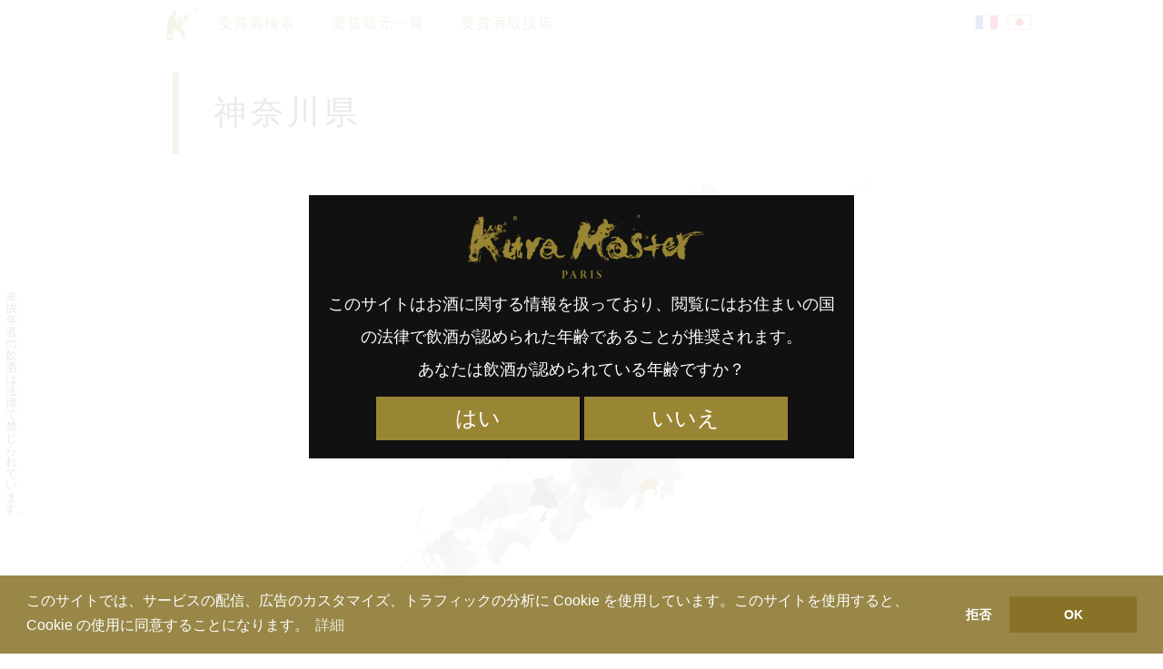

--- FILE ---
content_type: text/html; charset=UTF-8
request_url: https://kuramaster.com/search/ja/region/kanagawa/
body_size: 46478
content:
<!DOCTYPE html>
<!--[if IE 7]>
<html class="ie ie7" lang="ja">
<![endif]-->
<!--[if IE 8]>
<html class="ie ie8" lang="ja">
<![endif]-->
<!--[if !(IE 7) | !(IE 8)  ]><!-->
<html lang="ja">
<!--<![endif]-->
<head>
<meta charset="UTF-8" />
<meta name="viewport" content="width=device-width, initial-scale=1">
<link rel="profile" href="http://gmpg.org/xfn/11">

<link media="all" href="https://kuramaster.com/search/content/cache/autoptimize/css/autoptimize_615db60a483bd51b09800d993bd4b70e.css" rel="stylesheet"><title>神奈川県 &#8211; Kura Master Search</title>
<meta name='robots' content='max-image-preview:large' />
<link rel="alternate" href="https://kuramaster.com/search/ja/region/kanagawa/" hreflang="ja" />
<link rel="alternate" href="https://kuramaster.com/search/fr/region/kanagawa/" hreflang="fr" />
<link rel='dns-prefetch' href='//cdnjs.cloudflare.com' />
<link rel='dns-prefetch' href='//s.w.org' />
<link rel="alternate" type="application/rss+xml" title="Kura Master Search &raquo; 神奈川県  のフィード" href="https://kuramaster.com/search/ja/region/kanagawa/feed/" />

<style id='global-styles-inline-css' type='text/css'>
body{--wp--preset--color--black: #000000;--wp--preset--color--cyan-bluish-gray: #abb8c3;--wp--preset--color--white: #ffffff;--wp--preset--color--pale-pink: #f78da7;--wp--preset--color--vivid-red: #cf2e2e;--wp--preset--color--luminous-vivid-orange: #ff6900;--wp--preset--color--luminous-vivid-amber: #fcb900;--wp--preset--color--light-green-cyan: #7bdcb5;--wp--preset--color--vivid-green-cyan: #00d084;--wp--preset--color--pale-cyan-blue: #8ed1fc;--wp--preset--color--vivid-cyan-blue: #0693e3;--wp--preset--color--vivid-purple: #9b51e0;--wp--preset--gradient--vivid-cyan-blue-to-vivid-purple: linear-gradient(135deg,rgba(6,147,227,1) 0%,rgb(155,81,224) 100%);--wp--preset--gradient--light-green-cyan-to-vivid-green-cyan: linear-gradient(135deg,rgb(122,220,180) 0%,rgb(0,208,130) 100%);--wp--preset--gradient--luminous-vivid-amber-to-luminous-vivid-orange: linear-gradient(135deg,rgba(252,185,0,1) 0%,rgba(255,105,0,1) 100%);--wp--preset--gradient--luminous-vivid-orange-to-vivid-red: linear-gradient(135deg,rgba(255,105,0,1) 0%,rgb(207,46,46) 100%);--wp--preset--gradient--very-light-gray-to-cyan-bluish-gray: linear-gradient(135deg,rgb(238,238,238) 0%,rgb(169,184,195) 100%);--wp--preset--gradient--cool-to-warm-spectrum: linear-gradient(135deg,rgb(74,234,220) 0%,rgb(151,120,209) 20%,rgb(207,42,186) 40%,rgb(238,44,130) 60%,rgb(251,105,98) 80%,rgb(254,248,76) 100%);--wp--preset--gradient--blush-light-purple: linear-gradient(135deg,rgb(255,206,236) 0%,rgb(152,150,240) 100%);--wp--preset--gradient--blush-bordeaux: linear-gradient(135deg,rgb(254,205,165) 0%,rgb(254,45,45) 50%,rgb(107,0,62) 100%);--wp--preset--gradient--luminous-dusk: linear-gradient(135deg,rgb(255,203,112) 0%,rgb(199,81,192) 50%,rgb(65,88,208) 100%);--wp--preset--gradient--pale-ocean: linear-gradient(135deg,rgb(255,245,203) 0%,rgb(182,227,212) 50%,rgb(51,167,181) 100%);--wp--preset--gradient--electric-grass: linear-gradient(135deg,rgb(202,248,128) 0%,rgb(113,206,126) 100%);--wp--preset--gradient--midnight: linear-gradient(135deg,rgb(2,3,129) 0%,rgb(40,116,252) 100%);--wp--preset--duotone--dark-grayscale: url('#wp-duotone-dark-grayscale');--wp--preset--duotone--grayscale: url('#wp-duotone-grayscale');--wp--preset--duotone--purple-yellow: url('#wp-duotone-purple-yellow');--wp--preset--duotone--blue-red: url('#wp-duotone-blue-red');--wp--preset--duotone--midnight: url('#wp-duotone-midnight');--wp--preset--duotone--magenta-yellow: url('#wp-duotone-magenta-yellow');--wp--preset--duotone--purple-green: url('#wp-duotone-purple-green');--wp--preset--duotone--blue-orange: url('#wp-duotone-blue-orange');--wp--preset--font-size--small: 13px;--wp--preset--font-size--medium: 20px;--wp--preset--font-size--large: 36px;--wp--preset--font-size--x-large: 42px;}.has-black-color{color: var(--wp--preset--color--black) !important;}.has-cyan-bluish-gray-color{color: var(--wp--preset--color--cyan-bluish-gray) !important;}.has-white-color{color: var(--wp--preset--color--white) !important;}.has-pale-pink-color{color: var(--wp--preset--color--pale-pink) !important;}.has-vivid-red-color{color: var(--wp--preset--color--vivid-red) !important;}.has-luminous-vivid-orange-color{color: var(--wp--preset--color--luminous-vivid-orange) !important;}.has-luminous-vivid-amber-color{color: var(--wp--preset--color--luminous-vivid-amber) !important;}.has-light-green-cyan-color{color: var(--wp--preset--color--light-green-cyan) !important;}.has-vivid-green-cyan-color{color: var(--wp--preset--color--vivid-green-cyan) !important;}.has-pale-cyan-blue-color{color: var(--wp--preset--color--pale-cyan-blue) !important;}.has-vivid-cyan-blue-color{color: var(--wp--preset--color--vivid-cyan-blue) !important;}.has-vivid-purple-color{color: var(--wp--preset--color--vivid-purple) !important;}.has-black-background-color{background-color: var(--wp--preset--color--black) !important;}.has-cyan-bluish-gray-background-color{background-color: var(--wp--preset--color--cyan-bluish-gray) !important;}.has-white-background-color{background-color: var(--wp--preset--color--white) !important;}.has-pale-pink-background-color{background-color: var(--wp--preset--color--pale-pink) !important;}.has-vivid-red-background-color{background-color: var(--wp--preset--color--vivid-red) !important;}.has-luminous-vivid-orange-background-color{background-color: var(--wp--preset--color--luminous-vivid-orange) !important;}.has-luminous-vivid-amber-background-color{background-color: var(--wp--preset--color--luminous-vivid-amber) !important;}.has-light-green-cyan-background-color{background-color: var(--wp--preset--color--light-green-cyan) !important;}.has-vivid-green-cyan-background-color{background-color: var(--wp--preset--color--vivid-green-cyan) !important;}.has-pale-cyan-blue-background-color{background-color: var(--wp--preset--color--pale-cyan-blue) !important;}.has-vivid-cyan-blue-background-color{background-color: var(--wp--preset--color--vivid-cyan-blue) !important;}.has-vivid-purple-background-color{background-color: var(--wp--preset--color--vivid-purple) !important;}.has-black-border-color{border-color: var(--wp--preset--color--black) !important;}.has-cyan-bluish-gray-border-color{border-color: var(--wp--preset--color--cyan-bluish-gray) !important;}.has-white-border-color{border-color: var(--wp--preset--color--white) !important;}.has-pale-pink-border-color{border-color: var(--wp--preset--color--pale-pink) !important;}.has-vivid-red-border-color{border-color: var(--wp--preset--color--vivid-red) !important;}.has-luminous-vivid-orange-border-color{border-color: var(--wp--preset--color--luminous-vivid-orange) !important;}.has-luminous-vivid-amber-border-color{border-color: var(--wp--preset--color--luminous-vivid-amber) !important;}.has-light-green-cyan-border-color{border-color: var(--wp--preset--color--light-green-cyan) !important;}.has-vivid-green-cyan-border-color{border-color: var(--wp--preset--color--vivid-green-cyan) !important;}.has-pale-cyan-blue-border-color{border-color: var(--wp--preset--color--pale-cyan-blue) !important;}.has-vivid-cyan-blue-border-color{border-color: var(--wp--preset--color--vivid-cyan-blue) !important;}.has-vivid-purple-border-color{border-color: var(--wp--preset--color--vivid-purple) !important;}.has-vivid-cyan-blue-to-vivid-purple-gradient-background{background: var(--wp--preset--gradient--vivid-cyan-blue-to-vivid-purple) !important;}.has-light-green-cyan-to-vivid-green-cyan-gradient-background{background: var(--wp--preset--gradient--light-green-cyan-to-vivid-green-cyan) !important;}.has-luminous-vivid-amber-to-luminous-vivid-orange-gradient-background{background: var(--wp--preset--gradient--luminous-vivid-amber-to-luminous-vivid-orange) !important;}.has-luminous-vivid-orange-to-vivid-red-gradient-background{background: var(--wp--preset--gradient--luminous-vivid-orange-to-vivid-red) !important;}.has-very-light-gray-to-cyan-bluish-gray-gradient-background{background: var(--wp--preset--gradient--very-light-gray-to-cyan-bluish-gray) !important;}.has-cool-to-warm-spectrum-gradient-background{background: var(--wp--preset--gradient--cool-to-warm-spectrum) !important;}.has-blush-light-purple-gradient-background{background: var(--wp--preset--gradient--blush-light-purple) !important;}.has-blush-bordeaux-gradient-background{background: var(--wp--preset--gradient--blush-bordeaux) !important;}.has-luminous-dusk-gradient-background{background: var(--wp--preset--gradient--luminous-dusk) !important;}.has-pale-ocean-gradient-background{background: var(--wp--preset--gradient--pale-ocean) !important;}.has-electric-grass-gradient-background{background: var(--wp--preset--gradient--electric-grass) !important;}.has-midnight-gradient-background{background: var(--wp--preset--gradient--midnight) !important;}.has-small-font-size{font-size: var(--wp--preset--font-size--small) !important;}.has-medium-font-size{font-size: var(--wp--preset--font-size--medium) !important;}.has-large-font-size{font-size: var(--wp--preset--font-size--large) !important;}.has-x-large-font-size{font-size: var(--wp--preset--font-size--x-large) !important;}
</style>



<script type='text/javascript' src='https://cdnjs.cloudflare.com/ajax/libs/jquery/1.10.2/jquery.min.js?ver=5.9.12' id='jquery-js'></script>

<link rel="https://api.w.org/" href="https://kuramaster.com/search/wp-json/" /><link rel="alternate" type="application/json" href="https://kuramaster.com/search/wp-json/wp/v2/region/30" /><meta name="referrer" content="no-referrer-when-downgrade" />
		<style type="text/css" id="wp-custom-css">
			body.laureats-2025 .top-2025 th:first-child{background-image:none}
.top-2025.best5ex{display:none}		</style>
		
<script src="//cdnjs.cloudflare.com/ajax/libs/cookieconsent2/3.0.6/cookieconsent.min.js"></script>
<script>

window.addEventListener("load", function(){
window.cookieconsent.initialise({
	"palette": {
		"popup": {
			"background": "rgba(135,114,39,0.85)",
			"text": "#ffffff"
		},
		"button": {
			"background": "#877227",
			"text": "#ffffff"
		}
	},

	onPopupOpen: function(status) {
		var type = this.options.type;
		if (type == 'opt-in') enableCookies();
	},

	onInitialise: function (status) {
		var type = this.options.type;
		var didConsent = this.hasConsented();
		if (status == 'deny') {
			// disable cookies
			disableCookies();
		} else {
			// enable cookies
			enableCookies();
		}
	},

	onStatusChange: function(status, chosenBefore) {
		var type = this.options.type;
		var didConsent = this.hasConsented();
		if (type == 'opt-in' && didConsent) {
			// enable cookies
			enableCookies();
		}
		if (type == 'opt-out' && !didConsent) {
			// disable cookies
			disableCookies();
		}
	},

	onRevokeChoice: function() {
		var type = this.options.type;
		if (type == 'opt-in') {
			// disable cookies
			disableCookies();
		}
		if (type == 'opt-out') {
			// enable cookies
			enableCookies();
		}
	},

//	"theme": "edgeless",
	"type": "opt-out",
	"content": {
		"message": "\u3053\u306e\u30b5\u30a4\u30c8\u3067\u306f\u3001\u30b5\u30fc\u30d3\u30b9\u306e\u914d\u4fe1\u3001\u5e83\u544a\u306e\u30ab\u30b9\u30bf\u30de\u30a4\u30ba\u3001\u30c8\u30e9\u30d5\u30a3\u30c3\u30af\u306e\u5206\u6790\u306b Cookie \u3092\u4f7f\u7528\u3057\u3066\u3044\u307e\u3059\u3002\u3053\u306e\u30b5\u30a4\u30c8\u3092\u4f7f\u7528\u3059\u308b\u3068\u3001Cookie \u306e\u4f7f\u7528\u306b\u540c\u610f\u3059\u308b\u3053\u3068\u306b\u306a\u308a\u307e\u3059\u3002",
		"dismiss": "OK",
		"allow": "同意する",
		"deny": "\u62d2\u5426",
		"link": "\u8a73\u7d30",
		"href": "https://policies.google.com/technologies/cookies?hl=ja"
	}
})});

function enableCookies(){
	(function(w,d,s,l,i){w[l]=w[l]||[];w[l].push({'gtm.start':
new Date().getTime(),event:'gtm.js'});var f=d.getElementsByTagName(s)[0],
j=d.createElement(s),dl=l!='dataLayer'?'&l='+l:'';j.async=true;j.src=
'https://www.googletagmanager.com/gtm.js?id='+i+dl;f.parentNode.insertBefore(j,f);
})(window,document,'script','dataLayer','GTM-WN8LGQW');

  (function(i,s,o,g,r,a,m){i['GoogleAnalyticsObject']=r;i[r]=i[r]||function(){
  (i[r].q=i[r].q||[]).push(arguments)},i[r].l=1*new Date();a=s.createElement(o),
  m=s.getElementsByTagName(o)[0];a.async=1;a.src=g;m.parentNode.insertBefore(a,m)
  })(window,document,'script','https://www.google-analytics.com/analytics.js','ga');

  ga('create', 'UA-91268340-1', 'auto');
  ga('send', 'pageview');
}
function disableCookies(){
	window['ga-disable-UA-91268340-1'] = true;
	$.removeCookie("_ga", {expires:-1, path:"/"});
	$.removeCookie("_gid", {expires:-1, path:"/"});
	$.removeCookie("mw-wp-form-token", {expires:-1, path:"/"});
	$.removeCookie("mw-wp-form_session_mw-wp-form-80", {expires:-1, path:"/"});
	$.removeCookie("mw-wp-form_session_mw-wp-form-85", {expires:-1, path:"/"});
	$.removeCookie("modal", {expires:-1, path:"/"});
}

</script>

<meta property="og:url" content="https://kuramaster.com/search/ja/region/kanagawa/" />
<meta property="og:type" content="website" />
<meta property="og:site_name" content="Kura Master Search" />
<meta property="og:title" content="神奈川県" />
<meta name="twitter:title" content="神奈川県" />
<meta property="og:description" content="純米大吟醸 とんぼラベル 山田錦, 黒笹Eden純米吟醸, 菊勇 辛口純米酒, 雨降 生酛山田錦 KIMOTO, 雨降 水酛愛山 MIZUMOTO, 雨降 亀の尾大吟醸44 KAMENOO, Setoichi ※Omachi, F Torulaspora delbrueckii, 雨降 RINGOSAN 77, 空色黒とんぼ 生酛純米酒, 3時, 雨降 山廃純米雄町, 雨降 生酛純米黒麹仕込 くろこうじ。, 雨降 生酛純米おはなさけ, 生酛 黒とんぼ, 10時, 2時, セトイチ はるばる, セトイチ 音も無く, セトイチ ぴいひゃら, セトイチ かくぴい, あしがり郷 零号∞, 雨降 山廃・純米・山田錦, 雨降 純米大吟醸 成, Setoichi ※Yamadanishiki, 1時, セトイチ 手の鳴る方へ, セトイチ かくかくしかじか, 雨降 純米吟醸, 純米大吟醸 いづみ橋 山田錦, セトイチ風が吹いたら, セトイチ いざ, セトイチ ２０２０, 恵いづみ橋 青ラベル, 純米大吟醸 いづみ橋 楽風舞 35％ 生酛, あしがり郷 月の歌, あしがり郷 風の道, " />
<meta name="twitter:description" content="純米大吟醸 とんぼラベル 山田錦, 黒笹Eden純米吟醸, 菊勇 辛口純米酒, 雨降 生酛山田錦 KIMOTO, 雨降 水酛愛山 MIZUMOTO, 雨降 亀の尾大吟醸44 KAMENOO, Setoichi ※Omachi, F Torulaspora delbrueckii, 雨降 RINGOSAN 77, 空色黒とんぼ 生酛純米酒, 3時, 雨降 山廃純米雄町, 雨降 生酛純米黒麹仕込 くろこうじ。, 雨降 生酛純米おはなさけ, 生酛 黒とんぼ, 10時, 2時, セトイチ はるばる, セトイチ 音も無く, セトイチ ぴいひゃら, セトイチ かくぴい, あしがり郷 零号∞, 雨降 山廃・純米・山田錦, 雨降 純米大吟醸 成, Setoichi ※Yamadanishiki, 1時, セトイチ 手の鳴る方へ, セトイチ かくかくしかじか, 雨降 純米吟醸, 純米大吟醸 いづみ橋 山田錦, セトイチ風が吹いたら, セトイチ いざ, セトイチ ２０２０, 恵いづみ橋 青ラベル, 純米大吟醸 いづみ橋 楽風舞 35％ 生酛, あしがり郷 月の歌, あしがり郷 風の道, " />
<meta property="og:image" content="https://kuramaster.com/search/content/uploads/2021/07/logo-kura-master-paris-ogp.png" />
<meta property="og:image:secure_url" content="https://kuramaster.com/search/content/uploads/2021/07/logo-kura-master-paris-ogp.png" />
<meta property="og:image:width" content="1200" />
<meta property="og:image:height" content="630" />
<meta property="article:publisher" content="https://www.facebook.com/kuramasterdeparis" />
<meta property="og:locale" content="ja_JP" />
<meta property="fb:page_id" content="632451106952422" />
<meta name="twitter:card" content="summary_large_image">
<meta name="twitter:site" content="@kuramasterparis">
</head>

<body class="archive tax-region term-kanagawa term-30 ja">
<!-- Google Tag Manager (noscript) -->
<noscript><iframe src="https://www.googletagmanager.com/ns.html?id=GTM-WN8LGQW"
height="0" width="0" style="display:none;visibility:hidden"></iframe></noscript>
<!-- End Google Tag Manager (noscript) -->

<header class="header">

<nav id="menu">
<div class="menu-wrapper">

<div class="menu-menu-ja-container"><ul id="menu-menu-ja" class="menu"><li id="menu-item-283" class="site-top-link menu-item menu-item-type-custom menu-item-object-custom menu-item-283"><a href="https://kuramaster.com/">TOP</a></li>
<li id="menu-item-593" class="menu-item menu-item-type-post_type menu-item-object-page menu-item-home menu-item-593"><a href="https://kuramaster.com/search/ja/">受賞酒検索</a></li>
<li id="menu-item-5515" class="menu-item menu-item-type-post_type menu-item-object-page menu-item-5515"><a href="https://kuramaster.com/search/ja/kuramoto/">受賞蔵元一覧</a></li>
<li id="menu-item-11262" class="menu-item menu-item-type-custom menu-item-object-custom menu-item-11262"><a href="/search/ja/dealers/">受賞酒取扱店</a></li>
</ul></div>
<ul id="abc-lang-nav">	<li class="lang-item lang-item-82 lang-item-ja current-lang lang-item-first"><a  lang="ja" hreflang="ja" href="https://kuramaster.com/search/ja/region/kanagawa/">日本語</a></li>
	<li class="lang-item lang-item-123 lang-item-fr"><a  lang="fr-FR" hreflang="fr-FR" href="https://kuramaster.com/search/fr/region/kanagawa/">Français</a></li>
</ul>
</div><!-- menu-wrapper -->
</nav>

</header>

<script src="https://kuramaster.com/js/tablesorter/jquery.metadata.js" type="text/javascript"></script>
<script src="https://kuramaster.com/js/tablesorter/jquery.tablesorter.min.js" type="text/javascript"></script>
<script src="https://kuramaster.com/js/jquery.highlight-5.js" type="text/javascript"></script>
<script src="https://kuramaster.com/js/table-sort-search.js?v=1" type="text/javascript"></script>
<style type="text/css" media="all">
svg path{fill:#eee;}
</style>

<style>#HOKKAIDO_1_{fill:rgb(211,211,211)}
#AOMORI_1_{fill:rgb(186,186,186)}
#IWATE_1_{fill:rgb(188,188,188)}
#MIYAGI_1_{fill:rgb(129,129,129)}
#AKITA_1_{fill:rgb(168,168,168)}
#YAMAGATA_1_{fill:rgb(157,157,157)}
#FUKUSHIMA_1_{fill:rgb(184,184,184)}
#IBARAKI_1_{fill:rgb(194,194,194)}
#TOCHIGI_1_{fill:rgb(189,189,189)}
#GUNMA_1_{fill:rgb(194,194,194)}
#SAITAMA_1_{fill:rgb(205,205,205)}
#CHIBA_1_{fill:rgb(194,194,194)}
#TOKYO_1_{fill:rgb(187,187,187)}
#KANAGAWA_1_{fill:rgb(189,189,189)}
#NIIGATA_1_{fill:rgb(145,145,145)}
#TOYAMA_1_{fill:rgb(198,198,198)}
#ISHIKAWA_1_{fill:rgb(184,184,184)}
#FUKUI_1_{fill:rgb(183,183,183)}
#YAMANASHI_1_{fill:rgb(192,192,192)}
#NAGANO_1_{fill:rgb(159,159,159)}
#GIFU_1_{fill:rgb(157,157,157)}
#SHIZUOKA_1_{fill:rgb(175,175,175)}
#AICHI_1_{fill:rgb(204,204,204)}
#MIE_1_{fill:rgb(170,170,170)}
#SHIGA_1_{fill:rgb(199,199,199)}
#KYOTO_1_{fill:rgb(181,181,181)}
#OSAKA_1_{fill:rgb(207,207,207)}
#HYOGO_1_{fill:rgb(120,120,120)}
#NARA_1_{fill:rgb(207,207,207)}
#WAKAYAMA_1_{fill:rgb(178,178,178)}
#TOTTORI_1_{fill:rgb(215,215,215)}
#SHIMANE_1_{fill:rgb(192,192,192)}
#OKAYAMA_1_{fill:rgb(194,194,194)}
#HIROSHIMA_1_{fill:rgb(171,171,171)}
#YAMAGUCHI_1_{fill:rgb(199,199,199)}
#TOKUSHIMA_1_{fill:rgb(214,214,214)}
#KAGAWA_1_{fill:rgb(213,213,213)}
#EHIME_1_{fill:rgb(200,200,200)}
#KOCHI_1_{fill:rgb(180,180,180)}
#FUKUOKA_1_{fill:rgb(155,155,155)}
#SAGA_1_{fill:rgb(165,165,165)}
#NAGASAKI_1_{fill:rgb(206,206,206)}
#KUMAMOTO_1_{fill:rgb(174,174,174)}
#OITA_1_{fill:rgb(188,188,188)}
#MIYAZAKI_1_{fill:rgb(199,199,199)}
#KAGOSHIMA_1_{fill:rgb(161,161,161)}
#OKINAWA_1_{fill:rgb(199,199,199)}
#CALIFORNIA_1_{fill:rgb(214,214,214)}
#NEWYORK_1_{fill:rgb(218,218,218)}
#GUANGXI_1_{fill:rgb(219,219,219)}
#JIANGSU-JA_1_{fill:rgb(218,218,218)}
#FRANCE_1_{fill:rgb(218,218,218)}
#TAIWAN_1_{fill:rgb(218,218,218)}
#SINGAPORE_1_{fill:rgb(219,219,219)}
#VIETNAM_1_{fill:rgb(219,219,219)}
#CAMBODIA_1_{fill:rgb(217,217,217)}
</style>
<style type="text/css" media="all">
.map-japan{
	position:relative;
	margin:0 auto;
	margin-bottom:20px;
	width:100%;
	max-width:640px;
	height:auto;
	max-height:666px;
}
.map-japan svg,
.map-japan img{
	width:100%;
	max-width:640px;
	height:auto;
	max-height:666px;
}
body.term-hokkaido #HOKKAIDO_1_,
body.term-aomori #AOMORI_1_,
body.term-iwate #IWATE_1_,
body.term-miyagi #MIYAGI_1_,
body.term-akita #AKITA_1_,
body.term-yamagata #YAMAGATA_1_,
body.term-fukushima #FUKUSHIMA_1_,
body.term-ibaraki #IBARAKI_1_,
body.term-tochigi #TOCHIGI_1_,
body.term-gunma #GUNMA_1_,
body.term-saitama #SAITAMA_1_,
body.term-chiba #CHIBA_1_,
body.term-tokyo #TOKYO_1_,
body.term-tokyo #TOKYO_2_,
body.term-kanagawa #KANAGAWA_1_,
body.term-niigata #NIIGATA_1_,
body.term-toyama #TOYAMA_1_,
body.term-ishikawa #ISHIKAWA_1_,
body.term-fukui #FUKUI_1_,
body.term-yamanashi #YAMANASHI_1_,
body.term-nagano #NAGANO_1_,
body.term-gifu #GIFU_1_,
body.term-shizuoka #SHIZUOKA_1_,
body.term-aichi #AICHI_1_,
body.term-mie #MIE_1_,
body.term-shiga #SHIGA_1_,
body.term-kyoto #KYOTO_1_,
body.term-osaka #OSAKA_1_,
body.term-hyogo #HYOGO_1_,
body.term-nara #NARA_1_,
body.term-wakayama #WAKAYAMA_1_,
body.term-tottori #TOTTORI_1_,
body.term-shimane #SHIMANE_1_,
body.term-okayama #OKAYAMA_1_,
body.term-hiroshima #HIROSHIMA_1_,
body.term-yamaguchi #YAMAGUCHI_1_,
body.term-tokushima #TOKUSHIMA_1_,
body.term-kagawa #KAGAWA_1_,
body.term-ehime #EHIME_1_,
body.term-kochi #KOCHI_1_,
body.term-fukuoka #FUKUOKA_1_,
body.term-saga #SAGA_1_,
body.term-nagasaki #NAGASAKI_1_,
body.term-kumamoto #KUMAMOTO_1_,
body.term-oita #OITA_1_,
body.term-miyazaki #MIYAZAKI_1_,
body.term-kagoshima #KAGOSHIMA_1_,
/*body.term-okinawa #OKINAWA_1_{fill:#998634;}*/
body.term-okinawa #OKINAWA_1_{fill:url(#SVGID_1_);}

.testgrd{background:#a64b57; /* Old browsers */
background:-moz-linear-gradient(left, #a64b57 26%, #a64b57 26%, #998634 26%); /* FF3.6-15 */
background:-webkit-linear-gradient(left, #a64b57 26%,#a64b57 26%,#998634 26%); /* Chrome10-25,Safari5.1-6 */
background:linear-gradient(to right, #a64b57 26%,#a64b57 26%,#998634 26%); /* W3C, IE10+, FF16+, Chrome26+, Opera12+, Safari7+ */
}

.pref-description{
	position:absolute;
	top:0;
	left:0;
	display:none;/* Hide GI */
}

.pref-description p{
    margin:1em 0;
    line-height:1.5em;
}
.pref-description p.logo-gi{
    text-align:center;
    max-width:240px;
}
.pref-description p:first-child{margin-top:0;}
.logo-gi{
    position:absolute;
    z-index:0;
}
.logo-gi img,
img.logo-gi{
    max-width:240px;
    height:auto;
    max-height:240px;
}

.statistics{
	position:absolute;
	right:0;
	bottom:0;
	z-index:1;
	list-style-type:none;
}
.statistics li{display:inline;}
.count_sake{color:#998634}
body.ja .count_sake::before{content:"日本酒 "}
body.fr .count_sake::before{content:"Saké "}
.count_hsa{color:#a64b57}
body.ja .count_hsa::before{content:"本格焼酎・泡盛 "}
body.fr .count_hsa::before{content:"Honkaku Shochu & Awamori "}
.count_umeshu{color:#5A7F4B}
body.ja .count_umeshu::before{content:"梅酒 "}
body.fr .count_umeshu::before{content:"Umeshu "}
.count_wine{color:#CC8262}
body.ja .count_wine::before{content:"日本ワイン "}
body.fr .count_wine::before{content:"Vins japonais "}

.winners_count{
	position:absolute;
	right:0;
	bottom:0;
	z-index:0;
	line-height:0.75;
	font-family:"Times New Roman", serif;
	font-size:clamp(64px, 40vw, 240px);
	font-style:italic;
	color:rgba(163,142,71,.2);
	text-shadow:8px 0px 0px rgba(163,142,71,.1);
}
svg a:hover path{fill:#998634 !important;}

@media screen and (max-width:640px){
    .pref-description p.logo-gi{
        max-width:120px;
    }
    .pref-description .logo-gi img,
    .entry img.logo-gi{
        width:auto;
        height:auto;
        max-width:120px;
        max-height:120px;
    }
}
@media screen and (max-width:420px){
    .pref-description p.logo-gi{
        max-width:25vw;
    }
    .pref-description .logo-gi img,
    .entry img.logo-gi{
        width:auto;
        height:auto;
        max-width:25vw;
        max-height:25vw;
    }
}

</style>


<div class="content">

	<div class="entry clearfix">

<h2 class="chapter-title">    神奈川県</h2>

<div style="position:relative;">
<div class="map-japan">
<svg version="1.1"
	 xmlns="http://www.w3.org/2000/svg" xmlns:xlink="http://www.w3.org/1999/xlink" xmlns:a="http://ns.adobe.com/AdobeSVGViewerExtensions/3.0/"
	 x="0px" y="0px" width="640px" height="666px" viewBox="0 0 640 666"
	 style="overflow:visible;enable-background:new 0 0 640 666;" xml:space="preserve">
<defs>
</defs>

<linearGradient id="SVGID_1_" gradientUnits="objectBoundingBox" x1="0" y1="1.00" x2="1.00" y2="1.00">
	<stop offset="0" style="stop-color:#CC8262"/>
	<stop offset="0" style="stop-color:#5A7F4B"/>
	<stop offset="0" style="stop-color:#5A7F4B"/>
	<stop offset="0" style="stop-color:#a64b57"/>
	<stop offset="0" style="stop-color:#a64b57"/>
	<stop offset="0" style="stop-color:#998634"/>
</linearGradient>

<a xlink:href="../okinawa/"><path id="OKINAWA_1_" d="M114.11,595.36c0,0,1.26,1.02,1.26,1.08c0,0.06,0.6,2.28,0.6,2.28l-0.11,0.91
	l-2.19,3.64l-1.53,0.34c0,0-0.71-0.17-0.71-0.11c0,0.06,0.22,0.85,0.22,0.85l-0.71,0.23l0.6,0.85l-1.7,0.97l-1.31-0.4l0.49,0.97
	c0,0-1.59,0.29-1.59,0.4s0.22,1.08,0.22,1.08l-0.55,0.28l-0.76-0.11l-0.22,1.14c0,0-2.46-1.08-2.96,0.62l1.42,1.42
	c0,0-0.71,0.85,0.77,1.77l0.22,0.85l-1.42-1.25l-1.2,1.19l-1.26,2.9c0,0,0.38,1.31,0.33,1.31c-0.05,0,0.71-0.8,0.71-0.74
	c0,0.05,0.44,0.68,0.44,0.74c0,0.06-3.72,3.07-3.72,3.07l-0.71-0.28l0.33-1.82c0,0-0.71-1.25-0.71-1.31s0.38-1.19,0.38-1.19
	l1.31-1.82c0,0,1.7,0.06,1.21-1.82l-1.15-3.02l0.22-0.62l0.55,0.57l0.88-0.74l0.44,0.23l1.26-1.54l0.17-0.63l0.6-0.34l0.22,0.34
	c0,0,2.3-1.48,2.3-1.59c0-0.12,0.6-1.08,0.55-1.08s-2.19-0.96-2.19-0.96l-0.6-1.42l-0.11-1.14l0.05-0.62l1.92,0.12l1.37,0.51
	l-0.49,1.2l0.93,0.79l1.81-0.79c0,0,0.05-1.71,1.7-2.16l-0.16-0.8c0,0,2.13-0.85,2.52-3.64L114.11,595.36z M41.49,643.15l1.2,2.11
	l0.49,1.2l0.93,0.06l0.44,0.62l1.59,1.42c0,0-3.07,0.17-3.72,0.46l-1.15-0.34l-0.55-0.8c0,0,0.98-0.17,0.93-0.17
	c-0.06,0-0.6-1.08-0.6-1.14c0-0.06,0.38-0.51,0.38-0.51l0.06-1.08l0.49-0.12L41.49,643.15z M10.4,658.28l1.42-1.48
	c0,0,1.09,0.91,1.04,0.91c-0.05,0,1.31-0.17,1.31-0.17s0.06-1.03,0.11-1.08s0.99-0.91,0.99-0.91l0.71-0.91c0,0,0.38-0.97,0.38-1.02
	s0.16-1.03,0.16-1.03h0.88l-0.33,1.31l-0.93,1.65l-1.04,1.42l-0.22,3.93l-0.93,0.11l-0.49,0.57l-1.31,0.06l-0.49-0.68l-0.17-0.63
	l0.71-0.57l-0.38-1.14l-1.04,0.17L10.4,658.28z M2.85,658.17l1.09,1.02l3.17,1.42l-1.15,2.62l-0.6,0.8l-1.09-0.29l-1.92-0.06
	l-0.99-1.08v0.62H0.22L0,662.55l1.32-1.25l0.82,0.62l-0.05-2.05L2.85,658.17z"/></a>
<a xlink:href="../kagoshima/"><path id="KAGOSHIMA_1_" d="M158.32,454.81l0.66-1.79c0,0,1.81-2.82-0.58-4.87l0.66-1.28l0.25-0.85l-0.88-0.65
	l0.22-0.97l0.93-0.63l1.26,0.06l0.28,0.46l0.98,0.12l0.6-0.46l0.55-1.25l1.15,1.37h1.56l2.05-0.77l1.56-1.45l1.15,1.19l0.74,1.03
	l0.99,0.68l-0.33,1.45l1.72,1.2l0.25,1.11l0.9,1.54l1.23,0.17l0.99,1.54l-0.66,1.79l0.25,0.94l2.46,0.94l-0.33,0.77l1.07,0.51
	l0.99,3.41l0.57-0.85l0.99,0.94h0.82l0.58-0.26l0.98,1.96l-0.25,2.39l-0.82,0.51l-0.08,0.94l-1.4-0.34c0,0-2.63,1.62-2.3,3.5
	l2.13,1.37l0.08,0.43l-0.82,0.68l0.16,0.51l0.99-0.17c0,0-1.15,1.79-1.23,1.79s-1.56,0.08-1.56,0.08l-0.57,1.71l-0.33,1.03
	l-2.87,1.71h-1.07l-2.63,1.62l-1.07,1.71l-0.57-0.17l0.49-0.85l0.16-1.2l-0.57-0.51c0,0,1.81-1.2,1.81-1.28
	c0-0.08,1.07-2.39,1.07-2.39l-0.41-0.6l0.9-1.53l0.41-2.9c0,0-1.4-3.84-2.54-4.18l-0.25-1.45l0.16-1.11l-1.56-0.17l-1.23-1.02
	l0.74-1.28l1.48-0.34l0.82,0.51l0.16,1.54l0.74,0.17c0,0,0.98,0.43,1.4-2.13l0.66-1.03l-0.82-1.54l-1.56-0.51l-0.99-0.68
	c0,0-2.96,0.94-2.22,2.56l-0.49,1.28l-0.57,0.77l0.08,0.77l-0.25,0.77l-0.9,1.37l-0.17,1.11c0,0-0.25,5.38,3.7,6.66l-0.33,1.54
	l-0.57,0.77l0.33,0.17l-0.25,0.68l-0.82-0.17l-0.33,0.68l-0.9-0.34l-0.99,0.17l0.08-0.85c0,0,0.08-2.22-3.45-1.96l-2.38-0.51v0.6
	l-1.81,0.09l0.41-0.94l-0.9-0.34l0.58-0.51l-1.15-0.6l0.74-0.34v-0.77l-1.07-0.51l-1.07-1.62l1.15-0.6l1.4,1.11
	c0.49,0.17,6.81-5.98-0.74-11.61L158.32,454.81z M156.22,442.1l0.49-0.34l0.08-0.85l1.15,0.13l0.37-0.43l0.86,0.98l-0.58,0.51v0.38
	h0.58l0.04,0.47l-0.66,0.51l-0.45,1.54l-0.37-0.38l-0.86-0.55v-1.03L156.22,442.1z M160.49,438l0.41,0.68l-0.61,0.77l-0.7,0.09
	l0.08-1.11L160.49,438z M175.93,498.86c0,0,3.37-2.52,2.34-6.7l1.27-2.43l0.37-1.07c0,0-0.17-0.21-0.21-0.21
	c-0.04,0,0.86-1.37,0.86-1.37s0.57-0.6,0.57-0.51c0,0.08,0.74,1.83,0.74,1.83l-0.33,0.26l0.08,2.3c0,0-0.49,0.94-0.53,0.98
	c-0.04,0.04,0.08,2.18,0.04,2.22c-0.04,0.04-0.53,0.47-0.53,0.47s-0.12,0.98-0.17,1.07s-0.86,0.38-0.86,0.38l-0.82,2.31l0.37,1.58
	l-0.33,1.75c0,0-1.89-0.04-2.14,1.11l-0.66-0.64l0.16-0.89l-0.04-1.37L175.93,498.86z M166.74,498.86l2.92,1.84l1.48,0.94l-0.08,2
	l-1.44,2.13l-1.48,0.77l-2.79-0.09l-0.58-0.98l-0.16-1.03l-0.86-1.88l-0.12-1.32l1.19-0.21l1.23-2.18H166.74z M138.04,548.25
	c0.11,0,3.23-1.14,3.23-1.14l0.99-1.25l1.64-0.4c0,0,0.93,0.4,0.93,0.23s0.17-1.03,0.17-1.03l1.04,0.06c0,0,0.06,0.91,0.06,0.85
	s0.44-0.68,0.44-0.68l0.06-1.31c0,0,0.77-0.57,0.77-0.63c0-0.05,1.92-0.68,1.92-0.68l-0.49,1.48l0.49-0.22c0,0,0.05,0.62,0.16,0.62
	c0.11,0,1.1-0.68,1.1-0.68s-0.38-1.65-0.44-1.65c-0.05,0,0.88-1.19,0.88-1.25c0-0.05,0.27,1.59,0.27,1.59l0.6,0.51l-0.22,1.42
	c0,0-1.09,0.79-1.15,0.79c-0.06,0-1.04-0.11-1.04-0.11l-1.92,2.5l-0.27,0.68l-1.59,0.57c0,0-0.49-0.46-0.49-0.4
	c0,0.06,0,1.31-0.05,1.31c-0.06,0-0.55,0.51-0.55,0.51s0.93,1.08,0.99,1.08c0.06,0-1.81,0.97-1.81,0.97l0.05,1.02l-1.75-0.4
	c0,0,0.93,0.96,0.88,0.96c-0.05,0-0.88,0.17-0.88,0.17l-1.04-0.62l-0.6-2.11l-1.2-0.17c0,0-0.93,0.12-0.99,0
	c-0.05-0.11-1.42-1.08-1.31-1.14c0.11-0.06,1.2-0.57,1.2-0.57l1.53,0.34l1.15-0.46C140.77,549.04,137.92,548.25,138.04,548.25z
	 M137.87,551.89l1.81-0.23l-0.88,0.8c0,0,0.93,1.31,1.04,1.31c0.11,0,2.46,0.74,2.46,0.74s-0.49,1.59-0.55,1.54
	c-0.05-0.06-0.66-0.85-0.66-0.85l-0.44,0.85c0,0-0.66-0.17-0.66-0.23c0-0.06-0.06-0.85-0.06-0.91c0-0.05-0.99,0.8-0.99,0.8v-1.99
	c0,0-0.71-0.4-0.76-0.4S137.87,551.89,137.87,551.89z M156.87,547.62l0.99-0.68l1.37-1.2c0,0,0.88,0.51,0.82,0.57
	c-0.06,0.06-1.53,2.33-1.59,2.39c-0.05,0.06-0.88,0.4-0.88,0.4l-0.77-0.57L156.87,547.62z M130.21,567.31
	c0.05-0.06,0.66-0.85,0.66-0.85l-0.49-1.25l0.05-1.37c0,0,0.11-1.99,0.22-1.99c0.11,0,2.08-0.06,2.08-0.06l-0.11,2.34l1.59,1.54
	v0.74l-1.04,2.62l-1.81,0.11l-0.27-0.91C131.08,568.22,130.15,567.36,130.21,567.31z M122.65,578c0-0.06,1.37-0.51,1.53-0.51
	c0.17,0,1.75-0.79,1.75-0.79l-0.77,0.86l-1.04,1.65l-0.71,0.06l-0.66,0.91c0,0-0.98,0.17-1.04,0.17c-0.05,0-0.55-0.97-0.55-0.97
	l-0.05-1.37C121.12,578,122.65,578.06,122.65,578z M117.78,589.67l0.82-0.8l0.49,0.51l0.38,1.08l-0.38,0.23l-0.87-0.29
	L117.78,589.67z M149.25,452.89l0.37-0.9l0.7-0.04l1.31,1.32v-0.73l0.33-0.13l0.12,1.54l-0.62-0.04l-0.74,0.6l-0.33-1.07
	L149.25,452.89z M149.9,453.92c0,0.09,0.08,0.81,0.08,0.81s-0.29,0.47-0.33,0.47c-0.04,0-0.49-0.12-0.49-0.12l0.12-0.85
	C149.29,454.22,149.9,453.83,149.9,453.92z M148.75,455.54c0,0-0.45,1.88-0.49,1.88s-0.78,0.04-0.78,0.04l-0.21,0.81l-0.49,1.03
	l0.41,0.09l-0.7,1.11l-1.03-0.34l-0.25-0.89l0.37,0.13l0.53-1.45l0.45-0.89l1.23-0.38l0.62-1.11H148.75z"/></a>
<a xlink:href="../miyazaki/"><path id="MIYAZAKI_1_" d="M175.56,444.74l1.73-1.19l1.4,0.59l1.07-1.79l2.55,0.6v-1.37l-1.48-1.79l0.25-0.94
	l1.48-1.62l-0.99-1.11l-0.08-1.37l-0.66-0.43l-1.15-2.39l1.15-3.07l1.32-0.17l0.57-0.94l0.57-2.14l0.82,0.26l0.66-1.79l1.07-1.03
	c-0.48-0.03,0.82-2.3,0.82-2.3l1.48-0.34l0.9,1.02l1.31-0.26l1.56-0.77l0.9,1.02l-0.33,1.03l1.64,0.6c0,0,0.66-0.51,0.74-0.6
	c0.08-0.09,3.04-0.17,3.04-0.17l0.9-1.88l2.79,0.51l-0.16,1.71l0.25,1.11l-0.33,0.68l0.08,0.77c0,0-0.66-0.17-0.66-0.26
	s-1.07,1.02-1.07,1.02l-0.82,1.03l0.49,0.17l-0.66,1.2l-0.82,0.26l-0.66,1.2l0.16,1.28l0.58-0.34l0.41,0.94l-0.99,0.85l-0.9-0.43
	l-0.17,1.11h0.58l0.25,0.85l-0.98,0.34l-0.33,1.88c0,0-1.15,1.37-2.38,7.34c0,0-1.81,6.57-2.14,8.19c0,0-0.33,2.99,0.9,3.33
	l-0.82,2.3V459l0.08,1.2c0,0-1.8,1.37-1.89,2.9c0,0-0.08,1.96,0,1.96c0.08,0-0.74,0.6-0.74,0.6l0.49,0.85l-1.15,1.54l0.41,0.94
	c0,0-0.33,0.25-0.41,0.25s-0.66-1.11-0.66-1.11l-0.9,0.52l-0.9-0.43l0.17-1.28l-1.31-0.94l-0.82-0.26l0.08-0.94l0.82-0.51l0.25-2.39
	l-0.98-1.96l-0.58,0.26h-0.82l-0.99-0.94l-0.57,0.85l-0.99-3.41l-1.07-0.51l0.33-0.77l-2.46-0.94l-0.25-0.94l0.66-1.79l-0.99-1.54
	l-1.23-0.17l-0.9-1.54l-0.25-1.11l-1.72-1.2l0.33-1.45H175.56z"/></a>
<a xlink:href="../oita/"><path id="OITA_1_" d="M176.63,408.89l-1.23-0.94l-0.25-1.37l0.9-0.43c0,0-0.5-2.31-0.5-2.39
	s0.99-1.54,0.99-1.54l0.66-2.05l2.71-2.39l3.94,0.51l0.58-1.79l-0.08-1.79l1.64,0.26l0.9,0.77h3.53l1.15-1.2l1.23-1.71l1.48-0.17
	l0.25-0.6l1.56,0.43l1.56,1.62l0.82,1.54l0.17,1.54l-0.25,0.85l0.17,1.11l-0.82,1.62l0.08,0.69l-0.74-0.43l-1.31,0.17l0.66,0.85
	v0.43l-1.4,0.17v0.6c0,0-1.07,0.26-1.15,0.17c-0.08-0.09-0.49-0.51-0.49-0.51s-1.56-0.34-0.82,1.71c0,0-0.25,2.22,1.56,1.88
	l0.9,0.26l2.3-1.03l2.71,1.2l2.71-0.77l-0.9,1.62l0.16,0.6l-1.07,0.6l-0.08,0.94l-0.49,0.77c0,0,1.15,0.51,1.15,0.43
	c0-0.09,1.07-0.68,1.07-0.68l0.49,0.34l-1.4,1.37l1.89,0.43l0.08-0.68l0.33,0.6c0,0,0.99,0,0.9,0c-0.08,0,0.9-1.2,0.9-1.2
	s0,1.79-0.08,1.79c-0.08,0-2.05,0.17-2.05,0.17l-0.33,0.86c0,0-0.49,1.2-0.57,1.2c-0.08,0,0.9,1.11,0.9,1.11l0.74-0.17l0.61,0.72
	l0.41-0.64l0.2,0.68l1.07-0.34l0.78,0.21c0,0,0.12,0.34,0.08,0.34c-0.04,0-1.15,0.17-1.15,0.17v0.3l-0.58-0.21l-0.21,0.55
	l-0.62-0.34v1.02l0.62-0.25l0.25,0.3l-1.11,0.73l-0.62,0.64l0.25,0.51l0.25-0.34l0.29,0.43l0.08-0.51l0.7,0.13l-0.04,0.3
	c0,0-0.82,1.07-0.86,1.07s-0.7-0.3-0.7-0.3v0.51l-1.23-0.26l-0.16,1.02l-0.37-0.6l-0.08,1.2l-0.57,0.47l-0.25-1.11l0.16-1.71
	l-2.79-0.51l-0.9,1.88c0,0-2.96,0.09-3.04,0.17c-0.08,0.08-0.74,0.6-0.74,0.6l-1.64-0.6l0.33-1.03l-0.9-1.02l-1.56,0.77l-1.31,0.26
	l-0.9-1.02l-0.99-0.85l-1.15-1.03l0.16-2.47L185,412.9l-1.23-2.39l-1.4-1.62l-2.05-0.17l-0.74,0.17l-0.58,1.37
	c0,0,1.31,1.45,1.23,1.54c-0.08,0.08-0.41,1.71-0.41,1.71l-0.74,0.6l-0.74-0.94l-0.9-0.26l-1.81-1.37L176.63,408.89z"/></a>
<a xlink:href="../kumamoto/"><path id="KUMAMOTO_1_" d="M167.84,432.37l0.16-0.85l0.49-0.34l-0.9-0.77l2.22-2.05l1.15-0.77l-0.41-0.77
	l-1.72,0.43l-1.64,0.51l-1.48,0.25l-0.08-0.68l2.13-1.45l0.58-0.68l1.23-0.77c0,0,0.08-1.54,0-1.62c-0.08-0.08,0-0.94,0-0.94
	l-0.82-1.71l-1.23-0.34l-0.08-0.94l-1.97-1.28l-0.66-2.73l2.3-0.08l-0.49-1.54l1.89-1.28l0.08-0.94l2.14,0.34l0.74-1.88l2.79,1.37
	l1.4,0.68l1.81,1.37l0.9,0.26l0.74,0.94l0.74-0.6c0,0,0.33-1.62,0.41-1.71c0.08-0.09-1.23-1.54-1.23-1.54l0.58-1.37l0.74-0.17
	l2.05,0.17l1.4,1.62l1.23,2.39l1.15,3.16l-0.16,2.47l1.15,1.03l0.99,0.85l-1.48,0.34c-0.01,0-1.3,2.27-0.82,2.3l-1.07,1.03
	l-0.66,1.79l-0.82-0.26l-0.57,2.14l-0.57,0.94l-1.32,0.17l-1.15,3.07l1.15,2.39l0.66,0.43l0.08,1.37l0.99,1.11l-1.48,1.62
	l-0.25,0.94l1.48,1.79v1.37l-2.55-0.6l-1.07,1.79l-1.4-0.59l-1.73,1.19h-3.12l-0.99-0.68l-0.74-1.03l-1.15-1.19l-1.56,1.45
	l-2.05,0.77h-1.56l-1.15-1.37l0.33-1.11l0.82-1.28h0.82v-1.11l0.98-0.86c0,0,0.41-2.39,0.41-2.47c0-0.08,1.97-2.13,1.97-2.13v-1.28
	L167.84,432.37z M162.38,430.83l1.11-0.21c0,0,0.53,0.85,0.57,0.81s0.82-0.73,0.82-0.73l0.74,0.17l-1.07,3.24l0.04,0.55l-0.94,0.68
	l-0.7-0.04l-0.08-0.94l-0.41,0.6l-1.15-0.09l-0.33-0.47l-0.41,0.81l-0.62-0.13l0.08-0.73c0,0-0.66-0.51-0.58-0.55
	c0.08-0.04,0.08-0.81,0.08-0.81L162.38,430.83z M154.75,437.7l-0.99-0.04l-0.41-1.11l0.7-2.39c0,0,1.19-1.71,0.94-3.03l-0.7-0.55
	l0.61-0.34l0.25,0.47l0.53,0.22l1.31-1.03l2.01,0.13c0,0,0.12,3.12,0.21,3.07c0.08-0.04-0.04,2.18-0.04,2.18l0.33-0.21l0.33,0.68
	l-0.41,0.43v0.81l-0.74,0.81l-0.25-1.03l-0.45,0.34l-0.41,1.03h0.78l-0.29,0.47l-0.86,0.22l-0.99,1.79l-1.27,0.43l0.53,1.79
	c0,0-0.66,0.13-0.66,0.09s-0.86-1.49-0.86-1.49l0.33-1.28l-1.15-0.21l1.23-1.66L154.75,437.7z M163.12,436.42l0.53,0.09l-0.58,1.11
	l-1.23,0.34l0.53-0.43l0.16-0.73L163.12,436.42z M164.64,427.63l0.66-0.04l0.25,0.38l-0.16,0.9l0.04,0.89l-1.15,0.13l0.33-1.11
	l-0.7-0.13L164.64,427.63z"/></a>
<a xlink:href="../nagasaki/"><path id="NAGASAKI_1_" d="M139.51,400.4l-0.3,0.15l-0.63,2.73l0.33,0.19l0.36-0.03l0.27-0.28L139.51,400.4z
	 M139.63,403.63l-0.15,1.49l-0.71,0.77l-0.03,0.68l0.51,0.47l-0.66,0.06l-0.51,0.74l0.09,0.4l0.54,0.22l-0.12,0.43l-0.75-0.03
	l-0.51-0.93l-0.39,0.87l0.81,0.56c0,0,0.57,0,0.57-0.03c0-0.03,1.19-0.53,1.19-0.53l0.98-1.33l0.75-1.37c0,0-0.54-0.4-0.45-0.4
	c0.09,0,0.63-0.25,0.63-0.25l-0.21-0.44l0.57-0.06l0.24-0.34l-0.42-0.34l0.66-0.28l0.36-0.71v-1.67l-0.89,0.03l0.03,0.8h-0.42
	l-0.09,0.78L139.63,403.63z M130.1,406.15c0.06-0.06,0.48-0.56,0.48-0.56l0.75-0.16l0.15-0.37l0.33-0.04c0,0,0.45,1.02,0.42,1.06
	c-0.03,0.03-0.54,0.28-0.54,0.28l-0.15,0.5h-0.48l-0.54-0.59C130.52,406.27,130.04,406.21,130.1,406.15z M131.09,409.75l-0.36,1.18
	l0.09,0.69l0.18,0.37l-0.18,0.34l-0.33,0.25l-0.27,0.68l0.21,0.31V414c0,0-0.36,0.03-0.39,0.03s-0.12-0.37-0.12-0.37
	s-0.39,0.15-0.39,0.21c0,0.06-0.15,0.5-0.15,0.5l-0.78,0.21l-0.33,0.34l0.33,0.06l0.6-0.28l0.09,0.44l0.24,0.34
	c0,0-0.45,0.37-0.45,0.34c0-0.03-0.57,0.06-0.57,0.06l-0.45,0.43c0,0,0.03,0.37,0,0.37c-0.03,0,0.78,0.59,0.81,0.59
	s0.54,0.65,0.54,0.65s-0.06,0.53-0.06,0.5c0-0.03-0.03,0.87-0.03,0.87v0.87l0.09,0.62c0,0,0.66,0.4,0.63,0.37s0-0.78,0-0.78
	l-0.15-0.49l0.45-0.25l0.42,0.19l0.09-0.68l-0.27-0.56l0.24-0.37l0.21-0.78l0.03-0.62l0.72,0.31l0.3-0.5l0.81-0.65l0.06-0.75
	l-0.45-0.37l-0.93,0.43l-0.83,0.16l0.03-1.18l0.24-1.37l0.6-1.52l-0.42-0.62l0.24-0.87L131.09,409.75z M131.42,407.98
	c0-0.03,0.6,0.71,0.6,0.71l-0.33,0.16l0.21,0.8l-0.57-0.34l-0.06-1.08C131.27,408.23,131.42,408.01,131.42,407.98z M127.5,417.26
	l1.02,0.21l0.39,0.31l0.09,1.12l-0.03,0.62l-0.99-0.43l-0.72-0.03l-0.27-0.87l-0.06-0.74L127.5,417.26z M126.88,418.93l0.57,0.99
	l-0.36,1.37l-0.39,0.43l-0.84-1.68l-0.66-0.15v-0.56l0.48-0.34l0.36,0.43l0.54,0.31l-0.18-0.65l0.36,0.28L126.88,418.93z
	 M124.88,420.24l0.75,0.5l0.36,0.9l-0.69,1.02l-0.96-0.28l-0.45-0.62l0.21-1.15l0.33-0.06l0.39,0.99l0.42-0.16L124.88,420.24z
	 M120.49,423.56l1.07-0.5c0,0,0.15,0.53,0.18,0.5c0.03-0.03,0.39-0.5,0.39-0.5l0.36,0.5l0.15-1.18c0,0,0.33,0.22,0.33,0.19
	c0-0.03,0.48-0.84,0.48-0.84l0.54,1.37l0.63,0.28l-0.27,1.46l0.09,0.4l1.25,1.21l-0.18,0.43l-1.94,0.06l-0.27-0.53l-0.99,0.31
	l-0.03,0.87l0.6,0.37v0.53l-0.48,0.65c0,0-0.42,0-0.42-0.03c0-0.03-0.12-0.65-0.12-0.65l-0.3-0.34l-1.91-0.09l-0.18,0.44h-0.63
	l-0.06-0.41l-0.78-0.19l0.18-0.84l0.36-0.03v0.56l0.63,0.06l0.54-1.68l-0.45-1.12l0.21-0.4l-0.27-0.68l-0.06-0.99l0.42-0.53
	l0.63,0.03l0.36,0.49L120.49,423.56z M141.51,363.19c0,0,0.29-1.24,0.29-1.28c0-0.04,0.45-1.41,0.45-1.41l1.6,0.17l0.86-1.71
	l0.49-0.38l1.56,1.11l-0.57,0.77l0.49,0.21l-0.58,1.11l-0.66-0.64l-0.33,0.55l0.94,0.6l0.08,0.68l-0.08,0.72
	c0,0-0.25,0.85-2.17,3.03l-0.29,0.6l0.37,0.17l-0.37,1.28l0.66-0.6l-0.25,1.58l0.49,0.26l-0.29,0.89l-0.74,0.81l-0.45-0.47
	l0.04-1.45l-0.37-0.26l-0.62,0.9l-0.53-0.34l0.37-0.73l-0.37-0.17l-0.49,0.94c0,0-1.4,0.3-1.4,0.17c0-0.12,0.04-0.55,0.04-0.55
	l1.11-0.09l0.16-1.75l0.82-0.9h-0.78l0.12-0.9l0.74-1.41l0.74-0.34L141.51,363.19z M139.13,371.08l0.66-0.04l0.04,0.9l1.03-0.17
	l0.53,0.3l-0.45-0.68c0,0,0.45-0.17,0.41-0.17c-0.04,0,0.82,1.07,0.82,1.07l0.66-0.04l0.61-0.17l0.54,0.04l-0.54,0.6l-0.9,0.17
	l-0.25,1.54l-0.49,0.47c0,0-0.74,2.82-0.74,2.86c0,0.04-1.52,1.37-1.56,1.32c-0.04-0.04-0.53-0.94-0.53-0.94l-0.66,0.38l0.25-2.52
	l0.29-2.43L139.13,371.08z M145.84,387l0.72-0.31l1.61,0.43l-0.33,1.09l0.99,0.78c0,0-0.03,0.28-0.06,0.28
	c-0.03,0-0.75-0.13-0.75-0.13s-0.06,0.53-0.06,0.5c0-0.03,0.57-0.03,0.57-0.03v0.9c0,0-1.67-0.31-1.73,0.99l-0.78-0.06l-0.3-0.5
	l0.09-0.5l-0.63,0.06l-0.33-0.78l0.87,0.03l-0.54-0.53l-0.06-1.09l0.9,0.34l-0.39-0.65L145.84,387z M158.24,417.86l-0.9,0.43
	l-1.15,1.02l0.82,0.85l1.64,0.09l1.4-1.11l1.72-0.26l1.07,0.94l0.74,2.05l-0.08,1.79l-0.58,0.85l0.17,0.6l-1.15,1.2l-1.07,0.17
	l-1.23,1.45l-1.07,0.08l-1.23-1.28l-0.16-1.03l2.05-1.62v-0.94l-0.49-0.09l-0.17-0.6l0.25-0.51l-1.4-0.17l-1.31-0.34l-1.56,1.54
	l-1.56-0.51l-0.16,0.77l-1.64,3.24c0,0-1.31,0.34-1.31,0.43s-1.48,1.88-1.48,1.88l-1.15,0.17l0.82-0.77l0.9-1.71l0.41-0.68
	l-0.74-0.68l1.15-0.17l0.66-1.36l-0.7,0.6l-0.94-1.32l0.08-0.55l-0.86-0.55l0.29-0.72l-0.78-0.04l-0.37,0.34l-0.82-0.68l-0.7-2.01
	c0,0-0.7-1.32-0.7-1.37c0-0.04-0.49-0.47-0.49-0.47l0.04-1.15l0.45-0.38l-0.12-1.41l0.53-0.81l0.29-1.15l0.9,0.21l0.17,0.43
	l0.33,0.3l0.04,0.6l0.53-0.26l0.16,0.34l-0.74,0.9l0.25,0.68l0.74-0.6l0.29,0.13l0.78,0.17l0.45,0.94l-0.33,0.64l-0.04,1.24h-0.37
	l-0.04-0.77l-0.25,0.17c0,0-0.12,1.02-0.04,1.02c0.08,0,0.62-0.04,0.62-0.04l-0.04,0.55l-0.41,0.26c0,0,0,0.55-0.04,0.55
	c-0.04,0,1.52,0.98,1.52,0.98l0.08-0.73l0.37,0.38l0.41-0.98l0.29,0.3l0.25-0.26l0.78,0.43l0.86,0.47l0.04,0.3
	c0,0,0.94-0.09,0.9-0.09s-1.07-1.15-1.07-1.15l0.33-0.13l-0.12-0.26l-0.53-0.21l-0.53-1.11l-0.04-1.11l0.41-0.47l0.16-1.03
	l-1.77-1.88h-0.61l-0.78,0.94l-0.2-0.17l0.04-0.6l-0.74-0.68l-0.53-0.04l-0.41-0.81l0.33-0.64l-1.23-0.25l-0.29,0.55l-1.07,0.21
	l-0.21-0.56l0.53-0.38l-0.21-0.81l-0.49,0.08v-0.77l-0.25-0.6l-0.74,0.64l-0.21-0.98l-1.23,0.08l-0.21-2.05l1.52-1.28l-0.78,0.09
	l-0.37-0.39l-0.08-0.43l0.33-0.08v-1.37l1.93,0.26l0.53-0.94l0.29,0.21l-0.25,0.94l1.11,0.43l0.66-0.6l0.45,0.21l0.49-0.26
	l0.26-0.03l0.02,1.01l-0.74,1.54l1.23,1.54c0,0,0.08,1.19,0,1.11c-0.08-0.08,0.66,1.37,0.66,1.37l2.54,0.17l0.58,1.71l-0.66,0.26
	l0.41,1.28l1.23,0.6l1.64,2.05l2.54,0.77l1.23,0.26L158.24,417.86z"/></a>
<a xlink:href="../saga/"><path id="SAGA_1_" d="M149.04,406.84l-1.23-1.54l0.74-1.54l0.63,0.68l0.66,0.97c0,0,0.27-0.17,0.27-0.23
	c0-0.06-0.27-0.68-0.27-0.68l0.38-1.48l0.33-0.57l-0.06-0.85l-0.71-0.11c0,0-1.26-1.48-1.2-1.48c0.05,0,0.55-0.97,0.55-0.97
	l0.82,1.02l0.33-0.28l-0.55-1.65l0.6-0.29l0.66-0.79l1.1,0.05l0.88,0.8l-0.49,1.19l0.77,0.91c0,0,0.88,0.74,1.48,0.06l0.25-0.82
	l1.48,0.09l4.44-0.17l3.2,1.62l0.41,1.03l0.57-0.09l0.17-0.6l1.72-0.86l0.9,0.26v2.73l-2.38,2.13l-2.63,3.07l0.33,1.71l-1.81-0.17
	l-0.16-0.34l-1.15-1.02l-2.22,2.82l-0.58-0.51l0.08,0.68l0.9,1.71l0.66,1.88l0.86,0.6l-0.04,0.64l-0.49-0.04l-1.23-0.26l-2.54-0.77
	l-1.64-2.05l-1.23-0.6l-0.41-1.28l0.66-0.26l-0.58-1.71l-2.54-0.17c0,0-0.74-1.45-0.66-1.37
	C149.12,408.04,149.04,406.84,149.04,406.84z"/></a>
<a xlink:href="../fukuoka/"><path id="FUKUOKA_1_" d="M162.84,408.47l2.63-3.07l2.38-2.13v-2.73l-0.9-0.26l-1.72,0.86l-0.17,0.6
	l-0.57,0.09l-0.41-1.03l-3.2-1.62l-4.44,0.17l-1.48-0.09l0.08-0.68l1.89-0.6l1.56-1.37l-1.48,0.26l0.33-0.77l-0.74,0.09l-0.57-0.68
	l1.64-0.09l0.41-0.51l-0.08-0.6l1.4-0.94l0.57,0.17l-0.16,0.77l1.23,0.43l-0.33,0.85l1.07-0.08l2.21-0.34l0.82-1.62l0.25-0.94h-0.57
	l-1.07,0.77l-0.16,0.51l-1.56-0.68l-0.49-0.68l0.41-0.51l0.49,0.77l0.9,0.26l1.72-1.62l1.15-1.11l-0.17-1.54l0.66-2.05l1.07-0.43
	v-0.85l1.15,0.17l0.25,0.42c0,0,0.9,0.43,2.14-0.68l0.49-1.19l2.22,0.17l0.58-0.51h1.48l1.31,1.54l1.15-0.51l0.66-1.36l1.31-0.34
	l-0.66,3.59l-0.66,1.03l0.74,0.34l-0.17,1.45c0,0,2.63,5.04,2.71,5.04c0.08,0,0.82-0.43,0.82-0.43l1.4,0.6l0.08,1.79l-0.58,1.79
	l-3.94-0.51l-2.71,2.39l-0.66,2.05c0,0-0.99,1.45-0.99,1.54s0.5,2.39,0.5,2.39l-0.9,0.43l0.25,1.37l1.23,0.94l-0.98,2.64l-1.4-0.68
	l-2.79-1.37l-0.74,1.88l-2.14-0.34l-0.08,0.94l-1.89,1.28l0.49,1.54l-2.3,0.08l0.03-1.08l-0.06-1.2l-0.6-0.8l-0.38-1.37l-0.63-0.26
	L162.84,408.47z"/></a>
<a xlink:href="../kochi/"><path id="KOCHI_1_" d="M248.97,386.7l1.64,0.51l1.81-0.09l1.56,1.54l1.23-0.34l0.25-0.77l0.66-0.34
	l1.48,0.68l0.9,3.33l-0.41,0.86l2.96,0.26l0.49,1.28l-0.9,0.77l1.23,1.88l2.82,0.63l-0.6,1l-1.07,1.79l-0.08,0.6l-0.82,1.54
	l0.33,0.34l-0.58,1.02l-0.49,3.59l-0.99-1.54h-0.82l-0.08-1.2l-1.15-1.11l-0.58-0.17l-0.08-1.11c0,0-2.87-1.37-2.46-2.48l-2.38-0.94
	l-2.05-0.17l-0.58-0.77c0,0-2.54-0.26-4.27,0.85l-0.41,0.68l-2.71,1.37l-1.19,0.26l-1.19,0.68l0.25,0.21l1.23-0.34l0.94-0.38
	l0.08,0.47l-1.31,0.6l-1.44,0.04l-0.62,0.51l-0.66,0.43l-0.53-0.17l-0.66,0.43l0.16,0.21v0.68l-0.78,0.26l-0.04,0.38l0.82,0.21
	l-0.66,0.51l0.45,0.47l0.08,2.05c0,0-0.53,0.68-0.7,0.68c-0.17,0-0.49,0.34-0.49,0.34l0.12,0.94l-0.62-0.13l-0.78,0.81l-0.62,1.54
	l-0.66,0.26l-0.41,2.09c0,0-2.22-2.01-2.71,2.43l0.37,1.15l-0.04,1.11l-0.49,0.43c0,0-0.74,0.04-0.74,0.17
	c0,0.13-0.12,1.66-0.12,1.66l0.94,0.64l0.7,1.15l0.08,1.11l-1.4-0.17l0.12-0.6l-0.82-0.9l-1.77-0.38l-0.61,0.09l-0.37,0.68
	l-0.9,0.38l-1.07-0.3l-0.99-1.06l-0.53-0.09l-1.15,0.47l-0.08,0.51l-0.49-0.17l0.08-0.85l0.86-1.41l-0.16-0.47l0.9-1.11l0.49,0.09
	l-0.04-1.2l-1.4-0.08l-0.08-0.6l0.74-0.51l-0.41-4.95l-0.58-0.26l-0.82-2.13l0.49-0.34l1.56,1.71l1.4-2.13l0.66-0.17l0.08-1.36
	l0.74-0.94l1.81-0.86l0.66-1.11l-1.07-1.19l-1.23-2.82l0.66-0.6l3.2,0.17l1.31-0.51l1.31-1.96l-0.33-1.28l0.66-1.02v-1.03l0.98-0.6
	l2.05-4.44l0.74,0.6l0.66-0.26l0.9-1.37l1.89-0.09h3.45l1.15-1.45l2.3-0.17l0.87,0.06L248.97,386.7z"/></a>
<a xlink:href="../ehime/"><path id="EHIME_1_" d="M231.65,376.04l0.15-0.5l1.14,0.16l0.24,0.59l0.75-0.09l-0.09,0.47l-0.36,0.09
	l-1.38,1.59l-0.51,0.06l-0.03-1.52l0.51,0.15v-0.68L231.65,376.04z M232.96,374.36l0.9-0.12l0.12,0.59l0.57-0.03l-0.54,0.75
	l-0.39-0.37l-0.45,0.31l-0.42-0.46L232.96,374.36z M230.22,373.19l0.42-0.65l0.9-0.34l0.42,0.19l0.51,1.09l0.15,1.15l-0.75,0.46
	l-0.72-0.12l-1.02,0.69l-0.33-0.59l0.3-0.53l0.63,0.06l0.15-1.05L230.22,373.19z M221.38,417.48l-0.55,0.17l-0.44-0.22l0.17-0.57
	l-1.7,0.23l-0.66,0.57l0.77,0.29l-1.48,0.12c0,0-0.11-1.03-0.05-1.03c0.05,0,0.77-0.51,0.77-0.51l-0.66-0.45l0.38-0.57l0.44,0.28
	l0.33-0.17l-0.27-0.68l-0.66-0.57l-0.05-0.8l-0.71,0.23l-0.88-0.57l-0.16,0.86l-0.33,0.62l-0.55-0.4l0.49-0.4l0.05-0.97l0.49-0.34
	l0.82,0.68l0.77-0.34l-0.49-0.74l0.44-0.51l-0.82-0.85l1.31,0.17v-0.34l-1.59-0.68l0.17-0.86l-0.33-0.62l-0.66,0.68l-0.33-0.85
	l0.82-0.46l0.82,0.11l0.27,1.02l1.15,0.34l-0.11-1.31l0.6-0.39l0.05-1.08l-1.26-0.45l0.22-0.8l0.82-0.63c0,0-0.6-0.17-0.6-0.23
	s-1.59,0.23-1.59,0.23l-0.55,0.23l-1.26-0.63l1.15-0.91l0.16-1.08l-0.82,0.68l-0.11-0.34l0.17-1.65l0.6-1.03l-0.99-0.29l-0.6-0.45
	l-0.71,0.57l-0.44-0.17l-0.6,0.51l-1.15,0.79l-0.77,0.23c0,0-1.31,0.85-1.31,0.79c0-0.06-0.16,0.57-0.16,0.57l-0.49,0.4l-0.71-0.12
	l0.38-0.45l-0.05-0.34l-0.71,0.46l-0.98,0.74l-0.77,0.28c0,0,1.15-1.2,1.15-1.25c0-0.06,1.42-1.14,1.42-1.14l0.33,0.4l0.11-0.34
	c0,0,0.44,0.29,0.49,0.29c0.05,0,0.22-0.34,0.22-0.34l-0.6-0.4c0,0,0.49-0.28,0.44-0.28c-0.05,0,0.38,0.23,0.44,0.28
	c0.05,0.06-0.05-0.57-0.05-0.57l0.66-0.23l0.49,0.28l0.55-0.62c0,0,0.22,0.28,0.22,0.34c0,0.06,0.49-0.11,0.49-0.11l-0.05-0.46
	l0.71-0.29c0.71-0.34,3.18-2.16,3.18-2.16c0.93-2.16,3.17-3.02,3.17-3.02c3.78-1.82,3.45-3.59,3.45-3.59l0.66-0.28l-0.05-1.02
	l-0.16-1.03l0.55-1.48l-0.22-0.62l0.16-0.8l0.82,0.06l0.38-0.51l0.33-0.97l0.06-1.71l0.71-0.34l1.53-1.59l1.59-0.29l0.06-1.25
	l-0.49-0.34l1.04-0.8l0.77,0.97c0,0,0.6,1.2,0.55,1.2c-0.05,0,0.93,0.62,0.93,0.62l0.77,2.16l0.88,1.31l1.31,0.62l1.15-0.46
	l1.59-0.34l0.77-0.8l1.09-0.4l0.71,0.34l1.26-0.23l2.79,0.57l1.1-1.08l1.26-1.3l0.6,0.31l0.9,0.09l0.63,0.57l-0.22,0.88l0.25,2.05
	l-0.69,1.51l-0.87-0.06l-2.3,0.17l-1.15,1.45h-3.45l-1.89,0.09l-0.9,1.37l-0.66,0.26l-0.74-0.6l-2.05,4.44l-0.98,0.6v1.03
	l-0.66,1.02l0.33,1.28l-1.31,1.96l-1.31,0.51l-3.2-0.17l-0.66,0.6l1.23,2.82l1.07,1.19l-0.66,1.11l-1.81,0.86l-0.74,0.94l-0.08,1.36
	l-0.66,0.17l-1.4,2.13l-1.56-1.71l-0.49,0.34l0.82,2.13l0.58,0.26l0.41,4.95l-0.74,0.51l0.08,0.6L221.38,417.48z"/></a>
<a xlink:href="../kagawa/"><path id="KAGAWA_1_" d="M247.41,379.36l0.08-2.13l-0.08-2.05l-1.56-1.37l0.08-0.6l1.4,0.94l0.9-0.26
	l0.25,0.42l1.81-1.79l2.38-1.37l1.23-0.77l0.25-0.94l0.98-0.26l1.97,0.86h2.05l-0.08-0.86l0.74,0.43l0.41-1.11l0.66,0.77l-0.16,1.45
	l0.57,0.43l0.08-0.6l0.82-0.51l0.74,0.6l0.33-0.17l0.08,1.03l-0.17,0.6l2.79,1.71l0.58-0.6l1.56,1.92l-0.41,1.15l-0.33,0.26
	l-1.31-0.43l-2.38-0.34l-3.53,0.94l0.08,0.85l-0.66,0.43l-1.64,0.08l-0.66,0.94l-1.07,0.51l-0.9-1.37l-2.96,0.68l-0.16,0.77
	l-1.07-0.25l-1.48,1.11l-0.08,0.68l-0.85,0.31l-0.63-0.57l-0.9-0.09l-0.6-0.31L247.41,379.36z M261.03,364.28l0.39,0.43l1.11-0.06
	l1.04-0.9l1.01,0.16l0.42-0.47l1.28-0.03l-0.75,0.53l0.6,0.31l-0.12,0.93l-0.39,0.9l0.27,0.15l-0.45,1.27l-0.42-0.56l-0.54,0.03
	l-0.27,0.25l-0.21-0.16l0.15-0.37l0.45-0.06H265l-0.12-0.34l-0.39-0.22l-0.39,0.25l-0.45,0.09l-0.51,1.74l-0.48,0.09l0.36-1.58
	l-0.36-0.59l-0.84-0.12l-0.66,0.62l-0.54,0.06l-0.09-0.4l0.45-0.81l0.03-0.46l-0.54-0.16L261.03,364.28z"/></a>
<a xlink:href="../tokushima/"><path id="TOKUSHIMA_1_" d="M272.08,374.03l0.32-0.41l0.31,0.18l0.05,0.44l0.44,0.04l-0.13,1.12l-0.86-0.32
	L272.08,374.03z M249.54,381.15l0.08-0.68l1.48-1.11l1.07,0.25l0.16-0.77l2.96-0.68l0.9,1.37l1.07-0.51l0.66-0.94l1.64-0.08
	l0.66-0.43l-0.08-0.85l3.53-0.94l2.38,0.34l1.31,0.43l0.33-0.26l0.41-1.15l0.66,0.02c0,0,0.7-1.04,2.44-0.54l0.17-0.54l0.48,0.09
	l0.09,0.54l-0.09,0.68l1.44,0.72l-0.87,1.81l-0.31,1.5c0,0,0.09,2.08,0.04,2.08c-0.04,0,0.35,0.72,0.35,0.72l0.52,0.04l-0.09-0.59
	l0.35,0.09c0,0,0.09,1.4,1.48,1.9l0.04,1.22l-0.7,0.91l-0.92,0.41l0.17,0.64c0,0,1.18,0,1.22,0s0.57-0.09,0.57-0.09
	s0.04,0.45,0.04,0.4c0-0.04-0.78,0.19-0.74,0.19c0.04,0,0.04,0.22,0.04,0.22l0.87-0.04c0,0,0.35-0.37,0.39-0.37
	c0.04,0,0.3,0.28,0.3,0.28l-2.57,1.58c0,0-0.74,0-0.7,0c0.04,0-0.44,0.63-0.44,0.63l-0.78-0.09l-0.13,1.04l-0.65,0.13l-0.13,0.68
	l-2.88,1.72l-0.78,0.09l-0.96,1.18l0.65,0.09c0,0-0.61,0.63-0.57,0.63c0.04,0,0.04,0.63,0.04,0.63l-1.18,0.04l-0.34,1.07l-2.82-0.63
	l-1.23-1.88l0.9-0.77l-0.49-1.28l-2.96-0.26l0.41-0.86l-0.9-3.33l-1.48-0.68l-0.66,0.34l-0.25,0.77l-1.23,0.34l-1.56-1.54
	l-1.81,0.09l-1.64-0.51l-0.93-0.8l0.69-1.51l-0.25-2.05l0.22-0.88L249.54,381.15z"/></a>
<a xlink:href="../yamaguchi/"><path id="YAMAGUCHI_1_" d="M209.88,384.37l1.53-1.42l1.15,0.63l0.55,0.97l0.71,0.62l0.99-0.74l0.93-0.17
	l0.17-0.74l0.71,0.06l0.38,0.22l0.55-0.17l-0.66,0.68l-0.71,0.06l-0.11,0.51l-1.04-0.06l-0.27,1.03l0.22,1.08l-0.6-0.51l-0.66,0.06
	l0.06-0.68l-1.21-0.46l-0.33,0.63l-1.21,0.05l-0.27,0.57l-0.22-0.68l-0.66-0.51V384.37z M207.39,367.24l-0.15,2.93l1.32,0.94
	c0,0,0.71,3.21,0.68,3.21s1.17,0.16,1.17,0.16s0.07,0.7,0.11,0.74c0.04,0.04,0.96-0.4,0.96-0.4l-0.11,1.05l0.33,1.03l-0.49,0.68
	l-0.66,0.68l0.25,3.67l-1.07,1.2l-1.23,0.34l0.41,1.96c0,0,0.41,1.28,0.57,1.28c0.17,0-0.9,0.42-0.99,0.42
	c-0.08,0-0.25-1.11-0.25-1.11s-1.48-1.53-1.4-1.45c0.08,0.08-0.74,0.51-0.74,0.51l-0.9-0.68l-1.89-1.2l-1.31-1.02l-0.82-0.6
	l-0.66,0.6v0.68l-1.15-0.68l1.56-1.2l-1.89-1.28l-3.45,0.51l-1.15,2.05l-1.56-0.6l-0.08-0.51l-1.23-0.43l0.41,0.77l-1.15,0.6
	c0,0-1.23-1.79-1.31-1.88s-0.98,2.9-0.98,2.9l-1.89,1.28l-1.72-0.68l-0.74,0.51l-0.49-0.77l0.25-0.69l-1.89-2.05
	c0,0-1.31-0.42-1.4-0.42s-1.48,2.3-1.48,2.3l-1.31,1.11l-0.49,0.94l-0.82-1.11h0.66l0.16-3.67l-1.23-1.37l0.17-1.03l1.48-1.71
	c0,0-0.17-1.71-0.17-1.79c0-0.08-1.07-1.79-1.07-1.79l0.57-2.22l0.9,0.34l2.38-0.77l-0.49-0.77c0,0-1.23-0.26-1.4-0.34
	c-0.17-0.09,0.57-1.03,0.57-1.03s1.15,0.94,1.07,0.85s1.56-0.43,1.56-0.43l1.31,0.43l0.74,1.2l1.4-0.17l2.71-0.42l0.57-0.86
	c0,0,1.48-0.17,1.48-0.08c0,0.08,1.48-2.48,1.48-2.48l-0.08-0.51c0,0,0.25-0.51,0.25-0.6c0-0.08,0.9-0.08,0.9-0.08l1.48-1.71
	c0,0-0.17-0.69-0.17-0.77c0-0.09,0.49-0.51,0.49-0.51l0.66-0.09v-0.77l0.74-0.6l0.49,0.77l1.12-0.91l0.27,0.74l-0.11,0.8l0.66,0.45
	v1.37l-0.38,0.63l-0.05,0.91l-0.88,0.74l0.77,0.91v1.08l0.49,0.4l0.82-0.23l1.2,0.23l-0.71,1.76l0.38,1.37l1.09,0.97l1.53-0.17
	l0.99-1.03l1.04,1.03l0.16-0.91l0.71-0.91l0.38,0.06l-0.55-1.93l0.93-1.31l0.93-0.28L207.39,367.24z"/></a>
<a xlink:href="../hiroshima/"><path id="HIROSHIMA_1_" d="M239.28,348.55v0.94l-0.41,0.43l-0.16,2.64l1.89,2.48l-0.17,2.47l0.99,2.13
	l-0.49,1.88l1.81,2.47l-0.16,2.73l-0.28,0.57l-0.22,0.63l-0.66-0.57v0.51l-0.44,0.28c0,0,0,1.02,0,1.08c0,0.05-0.93,0.57-0.93,0.57
	l-0.44-0.46l-1.2-0.17l-0.55,0.29l-0.16-0.51l0.44-0.51l-0.11-0.74l-0.49-0.34l-0.33,0.62l-3.06,1.31l-0.82-0.46l-0.22,1.6
	l-1.09,0.51l-2.3-0.17l-0.16,0.51l-1.92,0.17v0.51h-0.71v-0.4l-0.93-0.06c0,0-0.38,1.02-0.33,1.14c0.05,0.11-0.88-0.06-0.88-0.06
	l0.05,0.68l0.6,0.17l-0.71,0.57l-1.48-0.06v0.57l-1.37,0.68l-1.09-0.86c0,0-0.66,0.97-0.66,1.03s-0.77-0.06-0.77-0.06l-0.28-0.91
	h0.44l0.27-0.45l-1.04-0.4l-0.22-1.31l-0.38-0.97l-0.71-1.14l-0.66,0.29c0,0-1.59-0.46-1.7-0.46c-0.11,0-1.53,0.57-1.53,0.57v0.86
	c0,0-2.35,1.99-2.41,2.05c-0.06,0.06,0,0.74,0,0.74l0.33,0.62c0,0-0.92,0.44-0.96,0.4c-0.04-0.04-0.11-0.74-0.11-0.74
	s-1.2-0.16-1.17-0.16s-0.68-3.21-0.68-3.21l-1.32-0.94l0.15-2.93l-0.41-0.91l-0.17-0.85l-0.49-0.11l0.44-0.85l0.77-0.46l0.49-0.57
	l0.55-1.02l-0.27-0.8l1.21-2.5l-0.77-0.46l0.71-0.97l1.59-0.51l0.71-1.93l1.26,0.8l0.44-0.63l0.55,0.23l1.26-0.17v0.46l0.44,0.05
	l0.66-0.62l-0.11-0.4l0.49-0.17l0.43,0.51l2.03,0.12l1.97-1.37l1.48,0.12l0.11-0.46l0.6,0.17l0.05-1.14l-1.59-0.68l1.48-1.82h1.31
	l1.04-1.76l2.68-3.13l0.77,0.85l1.48-0.06l0.44-0.51l1.59,0.96l0.11-0.45l1.81,0.06l0.66,0.34l2.22-0.26l0.58,0.43L239.28,348.55z
	 M227.17,375.54l0.66,0.65l-0.96,0.68h-0.66l-0.12-0.56L227.17,375.54z M225.02,376.01l-0.51,0.56l-0.15-0.34l-1.04-0.37l-0.18-0.47
	l0.3-0.25l0.92,0.34l0.45,0.03L225.02,376.01z M225.23,376.1l0.27-0.44l0.3,0.53l-0.03,0.28l-0.51,0.31L225.23,376.1z
	 M227.17,373.99l1.17-0.9l0.21,0.5l0.72-0.99l0.39,0.12l-0.62,1.37l0.03,0.84l-1.43,0.19l-0.57-0.28l-0.06-0.59L227.17,373.99z
	 M232.84,372.97l0.48-1.15l1.25-0.19l0.36,0.46l-1.28,1.34l-0.51,0.09L232.84,372.97z M234.99,370.2l0.63,0.06l1.01,1.3l-0.48,0.31
	l0.24,0.28l-0.45,0.71l-0.66-0.74l-0.57-0.93L234.99,370.2z M218.15,376.91l0.05-0.91l0.38-0.57l0.99,0.4l0.11,0.51l-0.88,0.28
	l0.06,0.4h0.71l-0.06,1.08l0.82-0.34l0.27,0.62l-0.49-0.05l-1.1,2.27l-0.27-0.23l0.55-1.14l-0.33-0.62l-1.53,0.45l-0.6-0.51
	l1.64-1.08L218.15,376.91z M216.29,376.17l-0.16-0.8l-0.82-0.85l-0.11-1.25l0.98,0.23l0.71,1.08l0.6,0.23l0.11-0.68l-0.38-0.69
	l-0.38,0.06l-0.17-0.85l1.21-0.12l0.11,1.82l-0.05,0.74l-0.49,0.8l0.49,0.74v0.4l-1.48,0.51l-0.05-0.57l0.6-0.8l-0.27-0.57
	 M212.46,374.18l-0.27-0.63l0.49-0.51l0.11-0.46l0.77-0.4l0.33-0.4l0.55,0.57l-1.54,1.77L212.46,374.18z"/></a>
<a xlink:href="../okayama/"><path id="OKAYAMA_1_" d="M238.54,346.16l0.08-0.85l0.74,0.34l2.38-0.77l-0.66-1.71l0.41-0.6l1.15,0.6
	l1.89-0.51l-0.49-1.62l1.56-0.51l0.82-3.16l2.05,0.94l0.58-0.26l2.46,1.11l0.74,1.37l0.58-0.09l0.58-1.37l1.64-0.43l0.17-0.85
	l1.89-0.6l-0.25,1.36l2.54,0.17l0.9,1.11l1.07,3.16l2.22-1.37l1.31,0.43l2.05-1.62l0.12,0.64l-0.62,0.47l0.17,0.85l0.66,0.43
	l0.08,1.2l-1.15-0.17l-0.49,2.05l-0.66,0.08l-0.08,1.28l-1.4,0.68l0.41,0.94l-0.08,1.11l-0.66,0.77l0.74,1.28l-0.66,2.39l1.07,0.43
	l0.74,1.79l-0.12,1.15l-0.95-0.13l-1.07,0.43l-0.41-0.43h-0.66v0.85l0.98,0.43l-0.58,0.6l-1.07,0.85l0.17,0.68l-0.74,0.51
	l-0.99,0.69l-1.07,0.17l-0.16-0.6l-1.48-0.26l-1.64,0.43l0.33,0.43l1.64-0.17l0.49,0.51l-0.41,1.03l-0.58,0.08l-0.08,0.69
	l-0.58-0.51l-0.41,0.51l-0.08,0.94l-0.41,0.68l-0.49,0.94l-1.31-0.6H252v0.77l-0.9,0.08l-0.9-2.3l-0.08,1.2l-0.82-0.17l-0.16-2.05
	l-0.74,0.68l-1.97,1.45l-2.54,0.68l-1.31-0.17l0.16-2.73l-1.81-2.47l0.49-1.88l-0.99-2.13l0.17-2.47l-1.89-2.48l0.16-2.64l0.41-0.43
	v-0.94l-1.31-1.79L238.54,346.16z"/></a>
<a xlink:href="../shimane/"><path id="SHIMANE_1_" d="M232.71,346.19l0,0.02l-0.11,0.44l-1.59-0.96l-0.44,0.51l-1.48,0.06l-0.77-0.85
	l-2.68,3.13l-1.04,1.76h-1.31l-1.48,1.82l1.59,0.68l-0.05,1.14l-0.6-0.17l-0.11,0.46l-1.48-0.12l-1.97,1.37l-2.03-0.12l-0.43-0.51
	l-0.49,0.17l0.11,0.4l-0.66,0.62l-0.44-0.05v-0.46l-1.26,0.17l-0.55-0.23l-0.44,0.63l-1.26-0.8l-0.71,1.93l-1.59,0.51l-0.71,0.97
	l0.77,0.46l-1.21,2.5l0.27,0.8l-0.55,1.02l-0.49,0.57l-0.77,0.46l-0.44,0.85l0.49,0.11l0.17,0.85l-0.93,0.28l-0.93,1.31l0.55,1.93
	l-0.38-0.06l-0.71,0.91l-0.16,0.91l-1.04-1.03l-0.99,1.03l-1.53,0.17l-1.09-0.97l-0.38-1.37l0.71-1.76l-1.2-0.23l-0.82,0.23
	l-0.49-0.4v-1.08l-0.77-0.91l0.88-0.74l0.05-0.91l0.38-0.63v-1.37l-0.66-0.45l0.11-0.8l-0.27-0.74l1.7-0.17c0,0,3.29-0.4,2.96-2.56
	l1.92-1.09l0.49-0.96l0.71-0.46l0.49-1.31l0.55-0.22l0.82,0.11l0.33-1.42l1.1-1.25l3.17-2.56c0,0,1.7-0.8,1.75-0.8
	c0.05,0,0.55-1.37,0.55-1.37l1.64-1.19l0.16-1.37l4.32-3.13c0,0,3.23-0.68,2.63-4.38c0,0-1.2-0.34-1.2-0.4c0-0.06-0.05-0.57,0-0.57
	s1.81-0.51,1.81-0.51l1.53,0.11l0.11-0.28l-0.88-0.63l1.86-0.29l1.42-0.97l2.96-0.17l0.27-1.14l1.26,0.34l0.71-0.74l-0.22-0.51
	l1.2-0.17c0,0-0.11-0.74,0-0.74c0.11,0,0.88,0.4,0.88,0.4l0.44,1.14l1.53-0.4l1.42-0.23l1.64,0.23l0.06,0.4l-1.26,0.11l-0.37,0.23
	l-0.34,0.03h-0.61l-0.48,0.48l-1.21-0.02c0,0-0.52,0.72-0.54,0.72c-0.02,0,0.29,1.09,0.29,1.09l-0.65,0.95l0.84,0.14l0.75,0.42
	l1.05-0.56l1.84,0.78l0.04,0.28l0.49-0.16l0.11,1.71l-0.77,0.57l0.27,1.48l0.16,1.48l-3.28,0.97l-0.6,0.85l0.66,0.17l0.27,1.48
	l-1.04,0.57l-0.49,2.05L232.71,346.19z M232.33,333.61l-0.88-0.57h-1.64l-0.82,0.62l-1.37,0.17l0.88,1.71l0.33-0.45l2.52-0.63h0.6
	l0.27-0.4L232.33,333.61z M233.86,311.9l0.78,0.45l-0.13,0.76l-0.34,0.58l-1.3,0.99l0.13-1.84L233.86,311.9z M230.32,313.96
	l-0.56-0.04l0.04-0.9l0.65-0.99l0.65-0.04c0,0,0.39-0.63,0.48-0.63c0.08,0,0.73-0.04,0.73-0.04l0.21,0.27c0,0,0.43-0.4,0.43-0.45
	c0-0.04,0.34,0.13,0.34,0.13l-0.17,0.85l-0.91,0.13l0.3,0.54l-0.13,0.76l-0.82,0.04l-0.17-0.94l-0.6,0.22l0.08,0.99l0.09,0.49
	L230.32,313.96z M231.27,314.95c0.04,0,0.95,0,0.95,0l0.04,0.31l0.69,0.22l-0.09,0.45l-1.42-0.18
	C231.44,315.75,231.22,314.95,231.27,314.95z M238.39,304.58c0,0.05,2.25,1.88,2.25,1.88s-0.17,2.6-0.13,2.6s-0.65,0.31-0.65,0.31
	l0.04,0.85l-1.38-0.32l-0.69,0.4l-0.73-0.14l0.13-0.58l-1.08-0.81l-0.26-1.52l0.3-1.26l0.95-1.08
	C237.14,304.94,238.39,304.54,238.39,304.58z"/></a>
<a xlink:href="../tottori/"><path id="TOTTORI_1_" d="M237.76,330.77l-0.2,0.79c1.89,3.33,4.27,1.88,4.27,1.88l0.82-1.11h0.74l1.07-0.68
	l1.89-0.43c2.71,1.79,8.37,0.68,8.37,0.68l2.22-0.6l0.82,0.34c6.16-0.68,6.16-1.71,6.16-1.71l0.66-0.94l0.99,0.08l0.94-0.38
	l0.78,1.41l0.74,4.1l1.07,0.51l-0.25,1.37l1.15,0.85v2.47l-1.97,1.79l-0.94-0.13l-0.12-0.64l-2.05,1.62l-1.31-0.43l-2.22,1.37
	l-1.07-3.16l-0.9-1.11l-2.54-0.17l0.25-1.36l-1.89,0.6l-0.17,0.85l-1.64,0.43l-0.58,1.37l-0.58,0.09l-0.74-1.37l-2.46-1.11
	l-0.58,0.26l-2.05-0.94l-0.82,3.16l-1.56,0.51l0.49,1.62l-1.89,0.51l-1.15-0.6l-0.41,0.6l0.66,1.71l-2.38,0.77l-0.74-0.34
	l-0.08,0.85l-0.57,0.6l-0.58-0.43l-2.22,0.26l-0.66-0.34l0.49-2.05l1.04-0.57l-0.27-1.48l-0.66-0.17l0.6-0.85l3.28-0.97l-0.16-1.48
	l-0.27-1.48l0.77-0.57l-0.11-1.71l0.35-0.04l-0.14-0.4l-0.48-0.2l-0.59-0.36l-1.26-1.39l-0.47-0.63l-0.31-0.62l0.48-0.48h0.61
	L237.76,330.77z"/></a>
<a xlink:href="../wakayama/"><path id="WAKAYAMA_1_" d="M307.68,392.5l0.08,0.77l-1.31,0.34l0.41,0.77l-0.41,0.77l0.66,0.51l-4.19,2.82
	l-0.98,0.6l-3.12-0.77l-3.12-0.85l-3.04-1.79l-0.58-2.39l-0.99,0.09l-0.16-0.51l1.23-0.43l0.33-1.28l-5.01-3.07l-1.07-1.96
	l-0.74-0.51l-1.56-0.09l0.25-1.28l0.98-0.94l-0.98-0.17l0.74-1.11l1.64-1.37l-1.64-1.2l0.25-1.37l0.41-0.68l1.31-0.34v-1.2
	l-0.74-0.17l-0.57-1.71l-1.56-0.85l0.78-1.45l0.29,1.11l2.46-0.34l0.08-0.68l1.97-0.51l0.08,0.69l1.64-1.03h1.07l2.54-0.77l0.41,0.6
	l2.46-1.54l1.27,0.17l0.12,0.77l0.33,2.3l1.23,0.6l0.33,1.36l-0.49,0.6l-1.15-0.51l-3.28,4.78l1.48,1.28l-0.16,0.86l0.66,0.26
	l0.74,1.19l-1.07,1.96l0.74,1.19l1.31-0.85l1.89,0.34l1.23-0.51l1.11,0.52l0.36,0.59l-0.02,1.16l-0.03,0.98l0.71,0.22l1.26,1.65
	l1.04,0.63l0.9,0.14L307.68,392.5z"/></a>
<a xlink:href="../nara/"><path id="NARA_1_" d="M299.79,368.78l0.08-0.51l-0.25-0.34l0.49-0.77l-0.16-2.47l-0.58-0.51l-0.16-0.6
	l0.74-0.86l-0.08-0.69h-0.66l0.57-2.9l0.58-1.02l0.08-0.85l0.62-0.98l0.86,1.61l1.51,0.5l1.89,0.23l0.8-1.46l1.58,0.29l0.18,0.99
	l1.13,0.13l0.51-1.01l0.78,2.01l-0.99,2.9l1.64,1.36l0.82-0.51l0.66,0.43l0.16,1.11l1.07-0.43l0.16,1.11l-0.49,1.45l-2.55,0.6
	l-0.74,1.54l1.48,2.22l-0.9,0.51l0.99,1.88l-1.23,1.79l0.66,0.68l-0.16,2.73l-0.17,2.08l-1.81-0.29l-1.59,1.88h-1.26l-0.49,0.91
	l-0.22,1.31l-0.61-0.34l-0.02,1.77l-0.45-0.74l-1.11-0.52l-1.23,0.51l-1.89-0.34l-1.31,0.85l-0.74-1.19l1.07-1.96l-0.74-1.19
	l-0.66-0.26l0.16-0.86l-1.48-1.28l3.28-4.78l1.15,0.51l0.49-0.6l-0.33-1.36l-1.23-0.6l-0.33-2.3l-0.12-0.77L299.79,368.78z"/></a>
<a xlink:href="../hyogo/"><path id="HYOGO_1_" d="M268.02,341.21l1.97-1.79v-2.47l-1.15-0.85l0.25-1.37l-1.07-0.51l-0.74-4.1l-0.78-1.41
	l3.41-1.75l2.79,0.6l0.99-0.68h3.28l2.05,0.34l0.16,1.19l-0.49,0.94l1.56,1.54l0.33,0.85l2.87-0.68l-0.08,1.62l0.25,2.39l-1.15,1.02
	l-1.4-0.94l-0.74,1.88l0.41,1.71l3.53,2.13l0.74-0.68l1.39-0.08l1.15,2.22l-0.16,0.85l0.66,0.34l0.49-0.68l1.31,0.26l-0.08,0.85
	l2.55,0.77l0.33,1.2l-0.66,1.41l-0.66-0.21l-0.41,0.85l0.66,0.17l-0.25,1.54l2.87,1.54l-0.99,0.26l0.17,0.77h0.58l-0.9,2.64
	l1.23,2.64l-1.32,1.58l-2.05-0.89l-0.99,0.51l-0.33,0.6l-0.9-0.34l-0.9,0.34l0.58,1.02l-0.99-0.68l-0.57,0.85l-3.04,0.51l-1.07-0.6
	l-1.15,0.17l-6.08-4.44L269,356.4l-0.49-1.62l-0.33,1.62l-0.66,1.37l-2.5,0.04l0.12-1.15l-0.74-1.79l-1.07-0.43l0.66-2.39
	l-0.74-1.28l0.66-0.77l0.08-1.11l-0.41-0.94l1.4-0.68l0.08-1.28l0.66-0.08l0.49-2.05l1.15,0.17l-0.08-1.2l-0.66-0.43l-0.17-0.85
	l0.62-0.47L268.02,341.21z M274.17,373.68l-0.3-1.39l0.51-1.15l0.75,0.21l0.66-0.4l0.3-1.64l1.04-1.37l0.09-0.75l0.63-0.71
	l0.72-0.03l0.39-1.37l0.62-0.77h0.48l0.42-0.44h0.39l1.49-2.14l0.9,1.09l-0.81,1.02l-0.09,0.99l-1.04,1.27l-0.86,1.12l-0.54,1.18
	l-0.06,1.83l1.46,2.23l0.06,0.46c0,0-2.89,1.3-3.85,2.3c0,0-1.05,0-1.73,0.53l-0.15-0.62l-0.24-0.31h-0.54v-0.28l0.42-0.59v-0.49
	l-0.36,0.31L274.17,373.68z"/></a>
<a xlink:href="../osaka/"><path id="OSAKA_1_" d="M294.29,357.51l-1.23-2.64l0.9-2.64h-0.58l-0.17-0.77l0.99-0.26l-2.87-1.54l0.25-1.54
	l-0.66-0.17l0.41-0.85l0.66,0.21l0.33,0.98l2.71,0.85l0.08,1.37l1.56,1.11l0.66-0.09v-0.77l-0.58-0.09l0.33-0.94h1.15l-0.17,1.37
	l1.07,0.08l0.58,0.94l1.81,2.99l-0.45,1.15l-0.62,0.98l-0.08,0.85l-0.58,1.02l-0.57,2.9h0.66l0.08,0.69l-0.74,0.86l0.16,0.6
	l0.58,0.51l0.16,2.47l-0.49,0.77l0.25,0.34l-0.08,0.51l-0.53,0.6l-1.27-0.17l-2.46,1.54l-0.41-0.6l-2.54,0.77h-1.07l-1.64,1.03
	l-0.08-0.69l-1.97,0.51l-0.08,0.68l-2.46,0.34l-0.29-1.11l1.03-0.51l1.97-0.77l2.54-2.56l2.96-3.5l0.82-1.79l-0.08-1.45l-1.48-1.45
	l0.25-0.55L294.29,357.51z"/></a>
<a xlink:href="../kyoto/"><path id="KYOTO_1_" d="M292.65,345.9l-0.33-1.2l-2.55-0.77l0.08-0.85l-1.31-0.26l-0.49,0.68l-0.66-0.34
	l0.16-0.85l-1.15-2.22l-1.39,0.08l-0.74,0.68l-3.53-2.13l-0.41-1.71l0.74-1.88l1.4,0.94l1.15-1.02l-0.25-2.39l0.08-1.62l-2.87,0.68
	l-0.33-0.85l-1.56-1.54l0.49-0.94l-0.16-1.19l1.55,0.3l1.04-0.49l0.5-1.05l1.3,0.06l1.27-1.17l-0.06-0.43l3.7-1.05l1.54,1.42
	l0.53,1.23l-0.09,1.02h-0.3l-0.03-0.52l-0.68,0.4l-0.36,1.32l-1.63,2.09l0.12,0.58l0.45,0.16l0.03-0.68l1.12-1.29l-0.06,0.77
	l0.5,0.21l0.06,0.46l-0.86-0.06v0.52l1.77,0.83l0.15-0.37l0.42,0.03l0.03,1.05l-0.56,0.8l0.18,0.65l1-1.05l0.95,0.18l0.12-1.02
	l-1.09,0.15l-0.36-1.45l2.01-0.65l1.06-1.26l-0.18,0.96l0.65,0.6l-0.87,1.08l0.82,0.68l-0.38,1.37l1.59,1.48v1.25l2.57,0.4
	l2.03,0.91l0.49-0.4l1.04,0.17l1.29,1.14l0.49,1.11l0.74-0.17l-0.82,2.05l0.74,2.13l-1.15,3.93l1.48,2.99l-0.08,1.79l0.82,0.6
	l0.74-0.17l2.63,2.13l-0.58,0.51l0.41,0.43l0.7,1.66l-0.51,1.01l-1.13-0.13l-0.18-0.99l-1.58-0.29l-0.8,1.46l-1.89-0.23l-1.51-0.5
	l-0.86-1.61l0.45-1.15l-1.81-2.99l-0.58-0.94l-1.07-0.08l0.17-1.37h-1.15l-0.33,0.94l0.58,0.09v0.77l-0.66,0.09l-1.56-1.11
	l-0.08-1.37l-2.71-0.85l-0.33-0.98L292.65,345.9z"/></a>
<a xlink:href="../shiga/"><path id="SHIGA_1_" d="M303.21,336l0.17-0.8l1.48,0.34l1.15-0.97l-0.05-1.59l0.71-1.25l1.09,0.85l3.17-1.71
	l0.16-1.14l1.48,0.29l0.11-0.8l-0.88-2.5l0.27-0.85l0.66-0.23l0.93,0.51l1.7,0.91l0.23,1.21l0.75,0.04l0.06,2.33l0.77,0.4l0.6-0.63
	l0.66,1.31l0.87,4.44l-0.49,0.51l-0.38,2.33l-0.35,1.79l0.73,0.83l-0.14,1.19l1.23,0.77l-0.49,1.71v1.45l-0.49,0.26l-0.08,2.13
	l-1.31,2.82l-2.71,1.45l-2.13-0.94l-0.9,0.17l-0.74-0.43l-0.66,0.6l0.99,0.43l-0.9,0.94l0.16,0.6l-1.81,1.11l-0.41-0.43l0.58-0.51
	l-2.63-2.13l-0.74,0.17l-0.82-0.6l0.08-1.79l-1.48-2.99l1.15-3.93l-0.74-2.13l0.82-2.05l-0.74,0.17l-0.49-1.11l-1.29-1.14
	L303.21,336z M313.07,340.78l1.59-1.48c0.77-0.91,0.94-3.5-0.93-3.41l-0.66-1.54l0.22-0.45v-1.37l-0.82-0.34l-0.22,1.71l-0.76-0.11
	l0.11-0.74l-0.44,0.06l-0.11,0.85h-0.55l-0.33-0.46l-0.88,1.19l0.22,0.51l-0.27,0.34l-0.05,0.74l0.82,0.85l-0.06,1.31l-0.49,0.34
	l-0.71,0.11v0.8c-1.37,0.45-1.48,1.65-1.48,1.65c-1.92,1.14-0.82,2.5-0.82,2.5l-0.16,1.31l-1.04,1.48l-0.49,1.77l1.04,0.85
	l0.33-0.68l-0.06-1.03l0.82-1.08v-1.71l0.44,0.17l0.77-0.74l1.7-0.28l0.22-1.25l1.37-0.97L313.07,340.78z"/></a>
<a xlink:href="../mie/"><path id="MIE_1_" d="M319.76,341.7l0.43-0.54l1.12,0.12l0.17-0.73l0.69,0.12l0.26,1.03l1.85,2.35l0.52,0.1
	l0.04-0.66l0.49,0.45l0.55,0.81l1.67,1.55l0.02,1.45l-2.33,0.91l-0.57,2.13l0.33,0.51l-0.33,0.94c0,0-0.98,2.64-2.05,3.41
	c0,0-1.31,2.22-0.9,3.5l0.66,0.51l-0.16,1.96l1.15,0.34c0,0,1.31,0.08,2.05,1.54c0,0,0.9,0.6,1.73,0.77l2.05,1.11l1.51,0.79
	l-0.11,0.86l0.44,0.28l0.38-0.34l0.6,0.29l-0.11,1.08l-0.33,0.8l-0.77,0.05l-0.71,0.8l1.2,0.23c0,0-0.66,0.69-0.6,0.69
	c0.05,0,0.71,1.82,0.71,1.82l-1.37,0.85l-1.7-0.05l-0.77-0.51l1.91-0.11l-0.11-0.57l-1.97-0.12l-0.82-0.34l-0.27,0.51h-0.49
	l0.82-1.42l-0.6-0.4l-0.22,0.34l-0.6-0.23l-0.44,0.85l0.66,0.29l-2.03,1.48l0.16-0.85l-0.87,0.11l-0.17,1.25h-0.38l-0.22-0.96
	l-0.77,0.17l0.33,0.91l-0.82,0.74l-0.44-0.45l-2.41,1.48l-0.6-0.57l-1.64,1.54l-0.22,0.97l0.93,0.46l-1.04,1.14l-0.44-0.91
	c0,0-1.42,1.42-1.42,1.37c0-0.06,1.31,0.28,1.31,0.28l-0.05,0.74l0.87,0.51l-0.43,0.62l0.11,1.03l-0.6,0.17l-0.16-0.68l-0.88-0.4
	l-0.33,1.08l0.77,0.12l-0.05,0.57l-0.66,0.17l-0.05,0.85l-0.82,0.11l0.22-0.62h-0.66l-0.06,1.02l-0.99,0.34c0,0-1.64,2.28-1.97,4.04
	l-0.46,1.28l-0.9-0.14l-1.04-0.63l-1.26-1.65l-0.71-0.22l0.03-0.98l0.02-1.16l0.1-1.62l0.61,0.34l0.22-1.31l0.49-0.91h1.26
	l1.59-1.88l1.81,0.29l0.17-2.08l0.16-2.73l-0.66-0.68l1.23-1.79l-0.99-1.88l0.9-0.51l-1.48-2.22l0.74-1.54l2.55-0.6l0.49-1.45
	l-0.16-1.11l-1.07,0.43l-0.16-1.11l-0.66-0.43l-0.82,0.51l-1.64-1.36l0.99-2.9l-0.78-2.01l-0.7-1.66l1.81-1.11l-0.16-0.6l0.9-0.94
	l-0.99-0.43l0.66-0.6l0.74,0.43l0.9-0.17l2.13,0.94l2.71-1.45l1.31-2.82l0.08-2.13l0.49-0.26v-1.45l0.49-1.71l-1.23-0.77l0.14-1.19
	L319.76,341.7z"/></a>
<a xlink:href="../aichi/"><path id="AICHI_1_" d="M325.58,342.64c0,0,0.22-0.42,0.18-0.42c-0.04,0,0-1.5,0-1.5l2.16-4.08l0.68,0.09
	l0.31,0.33l0.95-0.14c0,0,2.25-0.61,2.16-0.61c-0.09,0,0.81-0.56,0.81-0.56l0.14-0.75l0.68-0.09l-0.05,0.89l1.4,1.08l1.26,2.11
	c0,0,1.17,0.09,1.12,0.09c-0.05,0,0.77,0.56,0.77,0.56l0.59,0.75l1.85-0.51l0.81-0.61l1.35,0.56c0,0,1.89,1.4,1.94,1.4
	c0.05,0,0.68,0,0.68,0l1.94-1.68l1.07-0.02l-0.39,1l0.78,0.99l-0.07,0.82l1.84-0.43l1.2-0.72l1.95,0.88l1.69-0.26l-0.72,0.93
	l0.43,0.49v0.83l-0.87,1.66l-2.12,2.56l-0.03,1.52l-1.06,0.83l-0.8,2.11l-0.89,0.24l-0.13,0.86l-1.63,0.31l-1.13,0.97l-0.33,1.87
	l0.57,1.9l-0.25,0.69l-0.91,0.3c-1.89,0.11-7.78,2.6-7.78,2.6s-1.45-0.04-1.49-0.04c-0.03,0-1.72,0.35-1.72,0.35
	c0.07-0.35,1.08-2.6,1.08-2.63s0.64,0,0.64,0s0.37,0.77,0.41,0.77c0.04,0,0.58,0.18,0.61,0.18c0.03,0,0.17-0.46,0.14-0.46
	s-0.17-0.39-0.17-0.39s1.12,0.07,1.12,0.04s1.11-0.88,1.11-0.88l0.17,0.31c0,0,0.37-0.56,0.41-0.6c0.03-0.04,0.85-0.42,0.85-0.42
	l-0.17-0.46l0.64-0.45c0,0,0.27,0.14,0.27,0.1c0-0.04-0.04,1.44-0.04,1.44l0.37-0.14v-1.02c0,0,0.71-0.03,0.75-0.03
	c0.03,0,0-0.35,0-0.35l-0.68-0.18l0.1-1.06l0.27-0.35c-0.51-1.51-1.59-0.91-1.59-0.91l-0.58-0.14c-1.55-0.42-1.49,1.37-1.49,1.37
	s-0.41,0-0.37,0c0.04,0-0.24-0.42-0.24-0.42l-2.64-0.07c-1.15,0.39-1.25-0.14-1.25-0.14c-0.68-1.9-1.39-1.37-1.39-1.37l0.04-0.91
	l0.34-0.46l0.17-0.6l-0.03-0.6l-0.27,0.04l-0.27,0.77l-0.51,0.7c-0.91,2.18-0.27,3.34-0.27,3.34c1.72,1.41,1.18,2.04,1.18,2.04
	c-1.69,0.21-3.45-1.93-3.45-1.93c1.56-3.16-0.4-4.46-0.44-4.46c-0.03,0,0.17-2.67,0.17-2.67c0.47-0.63,1.12-2.74,1.12-2.74l0.5-0.53
	l-0.1-0.53l-1.32,0.56l-1.29,1.65l-0.85-0.47l-0.02-1.45l-1.67-1.55l-0.55-0.81L325.58,342.64z"/></a>
<a xlink:href="../shizuoka/"><path id="SHIZUOKA_1_" d="M346.66,358.87l-0.57-1.9l0.33-1.87l1.13-0.97l1.63-0.31l0.13-0.86l0.89-0.24
	l0.8-2.11l1.06-0.83l0.03-1.52l2.12-2.56l0.87-1.66v-0.83l-0.43-0.49l0.72-0.93l1.29-0.35l0.03-0.75l6.52-3.97l0.3-0.96l-0.82-1.82
	c0,0,1.02-0.31,1.02-0.34c0-0.03,0.1-0.99,0.1-0.99l-0.5-0.51l0.07-1.61l0.69-0.89l0.43,0.31l0.3-1.57l0.38-0.71l0.55,1.08
	l0.55,2.39l0.06,1.99l-0.38,0.63l0.38,0.57v1.02l-0.6,1.31l0.33,1.37l0.98,0.74l0.82-0.68l1.2,0.8l0.88,3.19
	c0,0,0.98,0.91,1.04,0.91c0.05,0,1.31,0.17,1.31,0.17l1.1-1.08l-0.49-3.58l0.33-1.08l-0.06-2.1l1.42-1.02l0.82,1.42
	c0,0,1.53,0,1.53,0.06c0,0.06,0.11,1.25,0.11,1.25l5.04-0.8l0.99-0.57h2.19l0.27,3.13l-0.66,1.02l-0.17,1.54l1.2,1.54l0.22,0.91
	l2.03,0.46l-0.45,0.99l-0.58,1.95l0.64,0.3l0.12,1.22l-0.41,0.43l0.64,0.67l0.94,0.61v0.91l-0.29,1.58l-1.41,0.91
	c-0.17,3.17-0.09,1.13-0.09,1.13l-0.41,0.94l-0.45,0.77l-0.37-0.04l-0.79,0.68l-0.47,1.34l0.18,1.65c0,0-0.59,0-0.65,0
	c-0.06,0-0.24-0.61-0.24-0.61s-0.82,0.61-0.76,0.61c0.06,0-0.29,0.73-0.23,0.73c0.06,0-1.87,0.91-1.82,0.97
	c0.06,0.06-1.93-1.22-1.93-1.22s0.41-0.7,0.47-0.7c0.06,0-0.47-0.77-0.47-0.77l-0.7-0.24c0,0,0.06-1.04,0.06-1.1
	c0-0.06,0.88-0.91,0.88-0.91c-1.06-1.04-0.06-0.44-0.06-0.44h-0.21l-0.08-0.55l-0.21-0.68l0.12-0.81c0,0,0.37-0.93,0.37-0.99
	s-0.53-0.08-0.53-0.08s0.06-0.9,0.06-0.84c0,0.06,0.76-0.79,0.76-0.79l-0.47-1.71l0.51-2.17l2.63,0.23l0.27-0.79l-1.2-1.42
	l-1.37-0.91l-2.66-0.65l-1.35,0.73c-3.34-0.18-2.58,1.77-2.58,1.77l-0.35,0.06c-1.7,1.1-0.41,2.44-0.41,2.44
	c-0.47,1.04-2.34,1.1-2.34,1.1l-1.47,0.98l-1.11,2.13l0.35,0.97l-0.94,1.46l-0.12,0.67c-4.51,3.11-1.7,5.54-1.7,5.54
	c-0.59,0.18-1.7-0.55-1.7-0.55c-5.1-2.8-9.32-1.1-9.32-1.1c-1.47-0.73-6.21-0.97-6.21-0.97l-1.87-0.07L346.66,358.87z
	 M347.74,357.82l0.99,1.03l1.04,0.15l0.12-0.62l0.24-0.43l0.24-0.16l0.03-0.62l-0.27-0.12l-0.6,0.56l-0.06,0.71l-0.45,0.03
	l0.15-1.09l0.57-0.68l0.6-0.59l-0.06-0.34l-0.45-0.03l-0.3,0.59l-0.18-0.12l-0.45,0.03l-0.3,0.5c0,0-0.36,0-0.36-0.03
	c0-0.03-0.03-0.16-0.03-0.16l0.45-0.25l-0.06-0.5l-0.39-0.12l-0.3,0.31l-0.03,0.59l-0.54,0.43L347.74,357.82z"/></a>
<a xlink:href="../gifu/"><path id="GIFU_1_" d="M325.57,342.74l-0.24,1.17l-0.49-0.45l-0.04,0.66l-0.52-0.1l-1.85-2.35l-0.26-1.03
	l-0.69-0.12l-0.17,0.73l-1.12-0.12l-0.43,0.54l-0.95-0.06l-0.73-0.83l0.35-1.79l0.38-2.33l0.49-0.51l-0.87-4.44l-0.66-1.31
	l-0.6,0.63l-0.77-0.4l-0.06-2.33l-0.75-0.04l-0.23-1.21l0.4-1.06l0.7-2.47l1.64-0.68l3.2,1.02l0.17-0.77l6.9-1.02l1.23-1.71
	l-0.25-1.03l-2.46-3.41l0.08-1.62l0.94-0.78l-0.39-0.47l0.7-1.52l-0.06-1.05l1.83-2.6l-0.04-0.66l-0.8-0.18l-0.65-1.11l1.04-0.13
	l1.45-1.83l2.05,1.02l-0.25,1.79l1.07-0.43l1.64-3.07l3.04-2.56h3.37l5.81,2.16l1.3,0.03l-0.01,0.77l1.51,0.97l-0.25,1.62
	l-1.72,2.65l0.58,0.77l-1.07,2.56l1.4,1.28l-3.7,5.8l-1.07-0.51l-2.3,2.48v0.94l2.3,1.11l2.63,4.01l-0.41,1.02l0.99,3.33l1.8-0.51
	l0.41,2.22l-0.82,1.02l-0.99,4.11l0.06,0.96l-1.07,0.02l-1.94,1.68c0,0-0.63,0-0.68,0c-0.04,0-1.94-1.4-1.94-1.4l-1.35-0.56
	l-0.81,0.61l-1.85,0.51l-0.59-0.75c0,0-0.81-0.56-0.77-0.56c0.04,0-1.12-0.09-1.12-0.09l-1.26-2.11l-1.4-1.08l0.05-0.89l-0.68,0.09
	l-0.14,0.75c0,0-0.9,0.56-0.81,0.56c0.09,0-2.16,0.61-2.16,0.61l-0.95,0.14l-0.31-0.33l-0.68-0.09l-2.16,4.08c0,0-0.04,1.5,0,1.5
	c0.05,0-0.18,0.42-0.18,0.42"/></a>
<a xlink:href="../nagano/"><path id="NAGANO_1_" d="M350.87,300.65l-0.13-0.83l1.35-2.89l1.12-0.55l0.15-5.47l0.16-0.5l0.77-0.46
	l2.13-2.67l-0.33-1.77l4.16,0.57l-0.49,2.28l1.58,0.97l0.49-1.14l5.04-0.8l0.6-2.1l1.15-0.11l1.04-2.56l3.34-0.85l1.53,1.19
	l0.44,3.07l2.35,1.31l0.16,1.37l-0.76,1.31l0.66,0.51v0.91l-1.81,0.74l-0.98,0.4l-1.42,0.28l0.06,0.97l-1.37,0.74l-1.48,2.28
	l-0.38,2.33l0.06,2.22l2.41,0.97l1.64-0.51l1.97,0.4l0.49,3.53l-1.42,0.74l0.82,2.28l-0.05,1.14l-1.26,0.51l1.32,1.14l0.27,0.74
	l-0.27,2.5l1.92,1.37l0.16,0.85l0.57,0.98l-0.25,0.68l-0.99,0.27L377,319.9l-1.75,0.17l-0.05-1.31l-2.52-0.29l-0.6,0.8l-0.93-0.63
	l0.27-0.79l-2.24-1.14l-2.25,3.64l-1.04-0.68l-1.42,3.07l1.15,1.08l-1.37,1.37l0.93,2.45l-0.38,0.71l-0.3,1.57l-0.43-0.31
	l-0.69,0.89l-0.07,1.61l0.5,0.51c0,0-0.1,0.96-0.1,0.99c0,0.04-1.02,0.34-1.02,0.34l0.82,1.82l-0.3,0.96l-6.52,3.97l-0.03,0.75
	l-1.29,0.35l-1.69,0.26l-1.95-0.88l-1.2,0.72l-1.84,0.43l0.07-0.82l-0.78-0.99l0.39-1l-0.06-0.96l0.99-4.11l0.82-1.02l-0.41-2.22
	l-1.8,0.51l-0.99-3.33l0.41-1.02l-2.63-4.01l-2.3-1.11v-0.94l2.3-2.48l1.07,0.51l3.7-5.8l-1.4-1.28l1.07-2.56l-0.58-0.77l1.72-2.65
	l0.25-1.62l-1.51-0.97l0.01-0.77l0.52-0.44L350.87,300.65z M360.98,314.17l0.7,0.83l0.8-0.59l-0.05-0.38l-0.47-0.27L360.98,314.17z"
	/></a>
<a xlink:href="../yamanashi/"><path id="YAMANASHI_1_" d="M364.25,325.19l1.37-1.37l-1.15-1.08l1.42-3.07l1.04,0.68l2.25-3.64l2.24,1.14
	l-0.27,0.79l0.93,0.63l0.6-0.8l2.52,0.29l0.05,1.31l1.75-0.17l0.38-0.91l0.99-0.27l1.26,0.44l0.55,0.97l1.26,0.17l1.15,0.91
	l1.25-0.48l0.49,0.73l0.98,2.69l1.07,1.32l1.6,0.55l0.66,0.68l-0.13,1.43l0.14,1.41l-0.44,1.71l-1.97,1.58l-1.88,0.66l-0.7,0.83
	l-0.57,1.29l-0.99,0.57l-5.04,0.8c0,0-0.11-1.19-0.11-1.25c0-0.06-1.53-0.06-1.53-0.06l-0.82-1.42l-1.42,1.02l0.06,2.1l-0.33,1.08
	l0.49,3.58l-1.1,1.08c0,0-1.26-0.17-1.31-0.17c-0.06,0-1.04-0.91-1.04-0.91l-0.88-3.19l-1.2-0.8l-0.82,0.68l-0.98-0.74l-0.33-1.37
	l0.6-1.31v-1.02l-0.38-0.57l0.38-0.63l-0.06-1.99l-0.55-2.39l-0.55-1.08L364.25,325.19z"/></a>
<a xlink:href="../fukui/"><path id="FUKUI_1_" d="M294.81,331.48l0.5,0.05l-0.09-0.76h0.69c0,0-0.18,1.47-0.18,1.43
	c0-0.05,0.55,0.48,0.55,0.48s1.14-0.24,1.24-0.24s1.05-1.28,1.05-1.28l1.01-0.29l0.14,0.81c0,0-0.64-0.1-0.69-0.05
	c-0.05,0.05-0.37,1.24-0.37,1.24l1.42,0.05l1.74-0.62c0,0-0.05-1.05-0.09-1.05c-0.04,0,0.64-0.76,0.64-0.76l0.69,0.81l0.64-0.43
	l-0.55-0.76l0.41-0.19l0.46,0.29c0,0,0.6-0.9,0.6-0.95s-1.37-1.09-1.37-1.09l0.27-0.38c0,0,1.79,0.86,1.83,0.86
	c0.05,0,0.64,0,0.64,0l1.56-0.19l0.23-0.67l-0.41-0.52l-0.05-0.48l0.28-0.29l0.04-0.67l-0.5-0.29l-0.05-0.62l1.6-1.38l0.59,2.38
	c0,0-0.37,0.43-0.37,0.47c0,0.05,0.55,0.71,0.55,0.71l0.92-0.66l0.46-2.28c0.18-2.09-2.65-4.33-2.65-4.33s-0.05-0.57-0.05-1
	c0-0.43,0.14-0.95-0.55-1.62c-0.69-0.67-0.18-1.28-0.18-1.28c1.1-0.29,1.83-3.8,1.83-3.8c1.37-0.9,1.74-2.43,1.74-2.43l0.69-0.76
	l-0.32-1.4l1.48,0.04l1.63-1.51l0.58,0.93l0.9,0.26l0.76,1.02l0.35,2.01l1.58-0.03l0.95,1.05l0.54-0.03l0.66-0.51l1.99,0.14
	l2.32,2.1l0.08,0.59h0.76l0.46-0.37l1.13-0.16l0.39,0.47l-0.94,0.78l-0.08,1.62l2.46,3.41l0.25,1.03l-1.23,1.71l-6.9,1.02
	l-0.17,0.77l-3.2-1.02l-1.64,0.68l-0.7,2.47l-0.4,1.06l-1.7-0.91l-0.93-0.51l-0.66,0.23l-0.27,0.85l0.88,2.5l-0.11,0.8l-1.48-0.29
	l-0.16,1.14l-3.17,1.71l-1.09-0.85l-0.71,1.25l0.05,1.59l-1.15,0.97l-1.48-0.34l-0.17,0.8l-1.09,1.42l-1.04-0.17l-0.49,0.4
	l-2.03-0.91l-2.57-0.4v-1.25l-1.59-1.48l0.38-1.37l-0.82-0.68l0.87-1.08L294.81,331.48z"/></a>
<a xlink:href="../ishikawa/"><path id="ISHIKAWA_1_" d="M331.98,278.47l1.28-0.55l0.71,0.39l0.6-0.29l0.04-0.55l0.3-0.26l0.39,0.63
	l-0.22,0.29l0.25,0.48c0,0-1.62,0.44-1.64,0.44c-0.02,0-0.41,0.46-0.41,0.46l-0.75-0.05L331.98,278.47z M340.71,271.81l-0.82,1.2
	c0,0-2.68-0.51-3.5,0.51l-0.11,0.74c0,0-0.93,0.8-0.66,1.37l-0.88,0.4l-0.22,0.51l-0.38,0.11l-0.49-0.57l-0.82-0.12l-0.22-0.4
	l0.55-0.46l-0.49-0.28l-0.93,0.51l0.16,0.62l-1.09,1.88l0.39,0.34c0,0,0,0.91-0.06,0.91c-0.05,0-0.6-0.06-0.6,0
	c0,0.06-0.27,1.14-0.22,1.14c0.05,0,0.66,0.28,0.66,0.28l0.55-0.23l0.05-0.46c0,0,0.88,0,0.88,0.06c0,0.06,0.82,2.9,1.81,0.06
	c0,0-0.22-0.8,1.04-0.74l-0.06,3.64l-0.05,1.2l-1.53-0.13l-2.74,1.47l-1.07,5.55l-1.4,0.94l0.66,1.45l-0.74,2.13l0.66,2.05
	l-0.66,4.44l0.57,1.71l-0.57,0.51l0.22,1l-0.08,0.79l0.67,1.11l0.78,0.18l0.04,0.66l-1.83,2.6l0.06,1.05l-0.7,1.52l-1.13,0.16
	l-0.46,0.37h-0.76l-0.08-0.59l-2.32-2.1l-1.99-0.14l-0.66,0.51l-0.54,0.03l-0.95-1.05l-1.58,0.03l-0.35-2.01l-0.76-1.02l-0.9-0.26
	l-0.58-0.93l0.71-0.63l0.66-1.25l1.04-0.23c0,0,10.51-10.81,11-18.21l-0.33-0.63l0.44-1.02l-0.05-1.37l-0.49-0.34l-0.65-1.82
	l0.22-1.14l-0.16-1.2c0,0-0.44-1.19-0.82-0.06c0,0-0.49,0.63-0.44-0.57c0,0-0.33-1.76,0.82-2.45l-0.05-0.57c0,0,0.87-0.23,0.55-2.28
	l0.71-1.02l-0.11-0.63c0,0,1.97-0.51,2.9-1.37c0,0,1.64,0.85,2.96-0.34l1.42-0.62c0,0,1.32-0.74,1.48-1.37c0,0,1.48-0.91,2.68-0.8
	c0,0,2.24-1.31,3.29-0.74l0.71,0.74c0,0-0.49,0.57,0.27,1.37c0,0-0.27,0.63-0.98,0.74c-0.66-1.08-3.34,1.37-1.7,2.68L340.71,271.81z
	"/></a>
<a xlink:href="../toyama/"><path id="TOYAMA_1_" d="M349.55,302.5l1.32-1.85l-0.13-0.83l1.35-2.89l1.12-0.55l0.15-5.47l0.16-0.5
	l-0.24-1.13c0,0-0.45-0.77-0.45-0.79c0-0.02,0.03-1.47,0.03-1.47s-0.41-0.42-0.43-0.42s-0.13-1.82-0.13-1.82l-1.19-0.23l-0.71-1.03
	l-0.81-0.02l-0.92,0.43l-2.12,0.31l-0.39,0.47c0,0-1.61-0.06-1.58,1.4l0.03,1.18l-0.57,1.24l-0.12,0.81l-1.04,0.68l-0.42,0.77
	l-2.3-0.37c0,0-1.76,0.87-3.7-0.34l-1.61-1.43c0,0-2.06-0.99-0.66-2.48l0.63-0.96l-0.15-0.34l0.52-0.83l-1.53-0.13l-2.74,1.47
	l-1.07,5.55l-1.4,0.94l0.66,1.45l-0.74,2.13l0.66,2.05l-0.66,4.44l0.57,1.71l-0.57,0.51l0.22,1l-0.08,0.79l1.04-0.13l1.45-1.83
	l2.05,1.02l-0.25,1.79l1.07-0.43l1.64-3.07l3.04-2.56h3.37l5.81,2.16l1.3,0.03L349.55,302.5z"/></a>
<a xlink:href="../niigata/"><path id="NIIGATA_1_" d="M351.06,283.14c0,0,6.68-2.16,8.37-3.98l0.88-0.11l1.92-2.16c0,0,0.99,0.8,3.56,0.17
	c0,0,4.71-4.04,4.76-4.55l0.22-0.51l2.74-1.42c0,0,1.81-2.85,1.92-3.41l-0.05-0.46l0.55-0.11l0.82-1.31l1.15-0.91
	c-0.05-0.11,1.36-1.69,1.86-5.06l0.88-2.62c0,0,1.42-2.05,1.86-2.05l5.09-3.47l1.26-0.23c0,0,4.21-0.62,7.61-7.4l-0.11-0.51
	l0.38-0.91l0.33-5.06c0,0,0.33-1.65,1.09-2.39l0.49-1.76l0.82-1.31l1.26,0.74l1.2,0.45l1.97,0.57l-0.16,3.41l1.04,1.14h1.75
	l2.03,2.39l-1.1,1.77l-1.97,1.25l-1.86-0.46l-0.71,1.42l0.16,3.64l-0.71,0.63l-0.55,3.24l-0.38,0.74l0.77,1.54l1.37,0.57l0.77,0.91
	l-2.08,2.28l-1.2,2.45l-1.53,0.97l-0.06,1.65l0.93,2.45l-0.49,0.85l-3.56-0.51l-0.82,1.99l-4.6,0.4l-0.33,1.48l0.66,0.34v1.65
	l-1.64,3.47l0.82,1.14l0.6-0.28l0.93,1.48l-0.66,2.28l0.6,1.82l-0.38,2.96l-1.64-0.57l-0.05-0.97l-2.03-2.05l-0.33,1.42l-0.99,0.97
	l-1.97,0.28l0.27,3.02l-0.77-0.34l-0.66,0.63l0.11,1.48l-2.57,0.57l-0.11,1.71l-1.09,0.62l-1.53-0.51l-0.17,0.74l-0.6,0.06v-0.91
	l-0.66-0.51l0.76-1.31l-0.16-1.37l-2.35-1.31l-0.44-3.07l-1.53-1.19l-3.34,0.85l-1.04,2.56l-1.15,0.11l-0.6,2.1l-5.04,0.8
	l-0.49,1.14l-1.58-0.97l0.49-2.28l-4.16-0.57l0.33,1.77l-2.13,2.67l-0.77,0.46l-0.24-1.13c0,0-0.45-0.77-0.45-0.79
	c0-0.02,0.03-1.47,0.03-1.47s-0.41-0.42-0.43-0.42s-0.13-1.82-0.13-1.82l-1.19-0.23l-0.71-1.03L351.06,283.14z M372.1,238.78
	l0.95,0.07l-0.27,0.67l-0.07,2.05l-0.34,0.46l-0.1,1.03c0,0-3.88,5.91,1.19,4.11c1.5-0.78,0.71,0.78,0.48,1.52l-0.17,0.6
	c0,0-1.36,1.66-1.16,3.12l-0.51,0.18l-1.05,1.13h-0.38l-1.6,1.52l-1.6,0.32c0,0-1.94,1.45-2.59,0.11c0.51-0.71,0.51-0.43,1.5-0.78
	c0,0,0.61-0.74,0.75-1.63c0,0-0.41-0.53-0.37-0.53c0.03,0,0.65-0.92,0.65-0.92s0.95-0.14,1.05-1.17l-0.95-1.06
	c0,0-1.26-0.28-1.22,1.31l-0.72-0.5l0.27-3.5l1.6-2.3c0,0,1.77-2.9,3.4-3.36l0.1-0.92l0.61-1.2L372.1,238.78z"/></a>
<a xlink:href="../kanagawa/"><path id="KANAGAWA_1_" d="M389.62,326.95l1.23,0.57l0.6,1.48h2.57l1.48,0.51l2.03,2.67l0.38-2.67l-0.99-0.85
	l0.49-0.46l0.55,0.46l0.93-1.02l2.35,0.91l2.14,2.45l2.24,0.44l0.06,0.75l-1.31,0.74l-0.66,0.63l-0.38-0.68l-0.2,0.78
	c-1.83-0.69-0.61,1.16-0.35,0.81l-0.22,1.08c-1.01-0.58-1.04,1.08-0.49,0.85l0.11,1.31c0,0-0.65,0.29-0.6,0.34
	c0.06,0.06,0.66,0.46,0.66,0.46l-0.44,0.23v0.46l0.88,0.23l0.55,0.63l0.99,0.17l0.33,0.34l-0.99,1.48
	c-1.81,0.06-1.31,1.65-1.31,1.65l0.6,0.23c0,0-0.16,0.4-0.16,0.46s-1.64,0.06-1.64,0.06l-0.05-0.62l0.33-0.4l-0.05-0.62l-0.38-0.17
	v-0.46l0.49,0.06v-0.62l-0.6-0.17l-0.88-1.25l0.05-0.91l-0.76-0.63c0,0-0.49,0.34-0.44,0.34c0.05,0-0.99-0.17-0.99-0.17l-1.42-0.45
	c-5.58,0.17-7.33,2.79-7.39,2.79c-0.06,0,0.05,2.79,0.05,2.79l-0.82,0.28l-2.03-0.46l-0.22-0.91l-1.2-1.54l0.17-1.54l0.66-1.02
	l-0.27-3.13h-2.19l0.57-1.29l0.7-0.83l1.88-0.66l1.97-1.58l0.44-1.71l-0.14-1.41l0.13-1.43L389.62,326.95z"/></a>
<a xlink:href="../tokyo/"><path id="TOKYO_1_" d="M384.56,319.61l0.6,0.23l0.77-0.62l2.08,1.19l1.15-0.06l1.26,0.74l2.52,0.23l0.82,1.2
	l1.86,1.25l3.78-1.25l-0.05,1.14l1.15-0.63l0.71,0.28l0.77-0.85l2.57,0.4l0.27-0.85l2.19,0.51l1.22,0.55l-0.21,0.72l0.52,0.55
	l-0.15,0.5l0.64,0.9l-0.29,0.58l-0.59,0.02v1.06l-0.41,0.49l-1.44,0.77l-0.82,0.85l0.11,0.74l0.05,1.18l-2.24-0.44l-2.14-2.45
	l-2.35-0.91l-0.93,1.02l-0.55-0.46l-0.49,0.46l0.99,0.85l-0.38,2.67l-2.03-2.67l-1.48-0.51h-2.57l-0.6-1.48l-1.23-0.57l-0.99-0.26
	l-0.66-0.68l-1.6-0.55l-1.07-1.32l-0.98-2.69l-0.49-0.73L384.56,319.61z"/>
<path id="TOKYO_2_" d="M404.43,409.8c0,0,0.71-0.17,0.77-0.06
	c0.06,0.12,1.31,1.31,1.31,1.31s0.49,0,0.55,0.06c0.05,0.06,0.17,1.37,0.17,1.37l-0.66,0.68l-1.2-0.51c0,0,0-1.02-0.06-1.02
	c-0.05,0-0.49,0-0.49,0s-0.49-0.91-0.49-0.86C404.32,410.83,404.43,409.8,404.43,409.8z M398.19,378c0-0.06,0.88-0.12,0.88-0.12
	s0.71,0.51,0.71,0.57s0,1.31-0.05,1.25c-0.06-0.05-0.77,0.57-0.82,0.57c-0.05,0-0.93,0.12-0.93,0.12l-0.38-1.02
	C397.59,379.36,398.19,378.05,398.19,378z M392.71,367.7l0.11,0.74c0,0-0.33,0.68-0.38,0.68c-0.06,0-0.16,1.99-0.16,1.99l-0.77-0.63
	c0,0,0.11-0.85,0.11-0.91c0-0.06,0.33-0.91,0.27-0.91C391.84,368.66,392.71,367.7,392.71,367.7z M394.43,355.52l1.42,0.37
	c0,0,0.93,0.96,0.93,0.99c0,0.03,0,2.49,0,2.49l-1.34,0.06c0,0-0.98-1.08-0.98-1.11C394.45,358.3,394.43,355.52,394.43,355.52z"/></a>
<a xlink:href="../chiba/"><path id="CHIBA_1_" d="M405.47,312.39l0.82,1.42l0.71,0.8l1.15,1.71l1.21,1.37l2.14,1.14l2.95,1.31l0.66,0.91
	l1.15-0.74l1.04,0.23l0.93-0.68l1.09,0.29l1.04-0.97l1.92-0.34l0.55-0.34l0.76,0.4l0.77-1.54l1.26,1.08l1.81,2.1l1.37,0.4l0.66,0.45
	l0.33,1.37l2.3,1.69l0.66-0.17l0.6,0.36l-0.17,1.31l-0.71-0.68l-2.46,0.68l-0.82-0.34c0,0-8.27,3.19-7.99,12.12l0.38,0.46
	l-0.38,2.28l0.33,0.11l-0.71,2.45l-0.66-0.11l-0.76,1.37c0,0-0.55-0.4-0.49-0.4c0.05,0-0.44,0.46-0.44,0.46h-1.04l-0.66,0.8
	c0,0-3.01-1.02-3.51,1.6c0,0-3.28,0.68-3.12,3.53c0,0,0.06,2.39-3.61,1.59c0,0,0.38-1.31-1.81-1.77l2.08-0.74h0.55l-0.05-1.14
	l-0.71-0.4l-0.27-1.14l0.87-0.68l-0.55-0.4l-0.11-0.57c0,0,0.82-0.51-0.16-1.37c0,0-0.38-2.05,1.37-1.94c0,0-0.17-2.79-2.03-3.19
	c0,0,1.15-0.8,1.1-0.8c-0.05,0,0.11-1.2,0.11-1.2s1.26,0.29,1.26,0.34s0.66-0.63,0.66-0.63l-0.49-1.37c0,0,3.72-1.59,4.1-3.76
	c0,0,1.75-0.51,0.44-2.22c0,0-1.48-1.76-1.48-1.71c0,0.06-1.75-0.34-1.75-0.34s-0.71,0.23-0.66,0.29c0.05,0.06,0.38,0.62,0.38,0.62
	l-0.88,0.68l-0.75-0.54l0.41-0.49v-1.06l0.59-0.02l0.29-0.58l-0.64-0.9l0.15-0.5l-0.52-0.55l0.21-0.72l-0.07-2l0.41-0.82l-0.82-1.78
	l-1.03-1.36l-0.46-1.17l0.03-1.09l-1.02-1.68L405.47,312.39z"/></a>
<a xlink:href="../saitama/"><path id="SAITAMA_1_" d="M378.37,318.72l0.25-0.68l-0.57-0.98l-0.16-0.85l1.26-1.65l1.42,0.17l1.15-1.42
	l1.48-0.68l3.01-1.08l0.66-0.91l-0.06-0.91l1.92-3.02l4.93,1.42l0.88-0.8l2.57,2.39l3.5-0.74l0.55,0.57l0.88-0.34l0.42-0.65
	l0.64,0.61l0.2,0.68l-0.22,0.1l0.04,0.61l0.93,1.6l0.1,0.93l1.14,0.09l1.02,1.68l-0.03,1.09l0.46,1.17l1.03,1.36l0.82,1.78
	l-0.41,0.82l0.07,2l-1.22-0.55l-2.19-0.51l-0.27,0.85l-2.57-0.4l-0.77,0.85l-0.71-0.28l-1.15,0.63l0.05-1.14l-3.78,1.25l-1.86-1.25
	l-0.82-1.2l-2.52-0.23l-1.26-0.74l-1.15,0.06l-2.08-1.19l-0.77,0.62l-0.6-0.23l-0.72,1.11l-1.25,0.48l-1.15-0.91l-1.26-0.17
	l-0.55-0.97L378.37,318.72z"/></a>
<a xlink:href="../gunma/"><path id="GUNMA_1_" d="M394.41,287.58l1.42,0.85l-1.37,1.99l0.44,1.08l-1.21,2.96l1.59,1.31h2.03l0.49,0.91
	l-1.48,2.22l-0.38,1.82l-1.26,2.56l1.42,1.48v0.68l1.64,1.42l3.94,0.06l0.75,1.62l-0.42,0.65l-0.88,0.34l-0.55-0.57l-3.5,0.74
	l-2.57-2.39l-0.88,0.8l-4.93-1.42l-1.92,3.02l0.06,0.91l-0.66,0.91l-3.01,1.08l-1.48,0.68l-1.15,1.42l-1.42-0.17l-1.26,1.65
	l-1.92-1.37l0.27-2.5l-0.27-0.74l-1.32-1.14l1.26-0.51l0.05-1.14l-0.82-2.28l1.42-0.74l-0.49-3.53l-1.97-0.4l-1.64,0.51l-2.41-0.97
	l-0.06-2.22l0.38-2.33l1.48-2.28l1.37-0.74l-0.06-0.97l1.42-0.28l0.98-0.4l1.81-0.74l0.6-0.06l0.17-0.74l1.53,0.51l1.09-0.62
	l0.11-1.71l2.57-0.57l-0.11-1.48l0.66-0.63l0.77,0.34l-0.27-3.02l1.97-0.28l0.99-0.97l0.33-1.42l2.03,2.05l0.05,0.97l1.64,0.57
	l-0.05,0.62l0.93-0.23l3.07,0.91L394.41,287.58z"/></a>
<a xlink:href="../tochigi/"><path id="TOCHIGI_1_" d="M417.57,286.95l0.16,1.2l-0.06,2.67l0.82,1.48l-1.81,0.74l0.55,2.33l0.16,3.19
	l-1.15,2.39l-0.6,1.76l-1.1-0.68l-0.98,0.62l-0.82-0.34l-0.16,1.02l-2.35,0.11l-0.22,0.8l-1.04,0.57l-0.27,0.97l-1.04-0.46
	l-0.76,0.63l-0.44,1.99l-2.13,1.2l-1.24,0.02l-0.64-0.61l-0.75-1.62l-3.94-0.06l-1.64-1.42v-0.68l-1.42-1.48l1.26-2.56l0.38-1.82
	l1.48-2.22l-0.49-0.91h-2.03l-1.59-1.31l1.21-2.96l-0.44-1.08l1.37-1.99l-1.42-0.85l1.04-1.88l1.81-1.76l3.5-1.65l4.71-2.56
	l2.13-1.76l3.34-0.06l3.56,1.25l1.53,2.33l1.48,0.51l0.17,2.96L417.57,286.95z"/></a>
<a xlink:href="../ibaraki/"><path id="IBARAKI_1_" d="M431.69,288.43l-0.77,0.12c0,0-1.59,3.64-1.59,5.46c0,0-3.72,6.14-2.24,9.44
	l-0.99,2.16l-0.6,0.12c0,0-0.93,6.49,6.46,17.47l0.77,1.07l-0.77,0.13l-2.19-1.65l-0.33-1.37l-0.66-0.45l-1.37-0.4l-1.81-2.1
	l-1.26-1.08l-0.77,1.54l-0.76-0.4l-0.55,0.34l-1.92,0.34l-1.04,0.97l-1.09-0.29l-0.93,0.68l-1.04-0.23l-1.15,0.74l-0.66-0.91
	l-2.95-1.31l-2.14-1.14l-1.21-1.37l-1.15-1.71l-0.71-0.8l-0.82-1.42l-0.21,0.78l-1.14-0.09l-0.1-0.93l-0.93-1.6l-0.04-0.61l0.22-0.1
	l-0.2-0.68l1.24-0.02l2.13-1.2l0.44-1.99l0.76-0.63l1.04,0.46l0.27-0.97l1.04-0.57l0.22-0.8l2.35-0.11l0.16-1.02l0.82,0.34
	l0.98-0.62l1.1,0.68l0.6-1.76l1.15-2.39l-0.16-3.19l-0.55-2.33l1.81-0.74l-0.82-1.48l0.06-2.67l-0.16-1.2l0.11-1.99l0.99,0.12
	l0.77,1.25l1.15,0.34l0.05,1.48l2.46,1.25l1.7-1.93l1.42-0.34l-0.66-1.82l0.55-0.57l1.04,1.31l4.22,1.31L431.69,288.43z
	 M416.35,313.38l0.41,0.81l2.01,0.73l0.98-0.04l0.78,0.77l-0.45,0.73l1.4-0.09l0.86,0.3l0.9,0.85l0.49-0.13l-0.08-0.55l-2.05-3.63
	l-0.33-0.43l-0.12-0.77l-0.61-0.98l-1.44-0.26l0.58,1.11l1.11,0.81l0.16,0.6l-0.45,0.6l-2.54-0.13l-0.58-0.04l-0.29-0.47
	L416.35,313.38z M425.21,314.49l-0.29,0.3l0.41,0.21l-0.41,0.55l0.95,0.68l0.04,0.77l0.9,1.37l-0.74-0.08l-0.08,0.3l0.91,1.03
	l0.03-1.02l0.34-0.73l-0.45-0.55l-0.45-1.2l-0.7-2.22l-0.66-0.51l-0.25-1.49l-0.66-0.64l0.37,0.9l0.21,1.67L425.21,314.49z"/></a>
<a xlink:href="../fukushima/"><path id="FUKUSHIMA_1_" d="M391.89,281.43l-0.6-1.82l0.66-2.28l-0.93-1.48l-0.6,0.28l-0.82-1.14l1.64-3.47
	v-1.65l-0.66-0.34l0.33-1.48l4.6-0.4l0.82-1.99l3.56,0.51l0.49-0.85l-0.93-2.45l0.06-1.65l1.53-0.97l1.2-2.45l2.08-2.28l0.93-0.29
	l0.88,0.85l1.48-0.57l1.81,0.17l0.71,0.4l0.55,1.48l1.7-0.57l1.86,1.54l0.98-0.85l1.7,0.4l1.7-1.99l-0.71-0.91l0.22-4.55l1.75,0.68
	l1.59-0.85l1.7,1.02l0.27,1.54l2.95-0.4l2.41,0.85v2.56l1.92,0.62l2.35-0.34l0.11-3.07l1.75,0.11l0.77,1.88l0.61,0.13l0.16,1.62
	l0.54,1.24c0,0,1.44,12.63,0.04,16.34c0,0-0.49,3.88-0.29,4.48c0,0-1.11,1.92-0.53,3.67c0,0-0.74,1.62-1.52,2.13
	c0,0-2.34,0.26-3.04,1.41l-0.21,0.47l-0.1,0.6l-4.22-1.31l-1.04-1.31l-0.55,0.57l0.66,1.82l-1.42,0.34l-1.7,1.93l-2.46-1.25
	l-0.05-1.48l-1.15-0.34l-0.77-1.25l-0.99-0.12l-0.17-2.96l-1.48-0.51l-1.53-2.33l-3.56-1.25l-3.34,0.06l-2.13,1.76l-4.71,2.56
	l-3.5,1.65l-1.81,1.76l-3.07-0.91l-0.93,0.23l0.05-0.62L391.89,281.43z M414.09,265.33c0,0-1.89-0.17-2.54,0.77l1.27,2.56l1.44,0.43
	l0.82-1.11l-0.04-1.37l-1.03-0.43L414.09,265.33z"/></a>
<a xlink:href="../yamagata/"><path id="YAMAGATA_1_" d="M399.3,231.22l1.73-3.38l0.24-0.84l0.57-0.03c0,0,0.39-0.96,1.37-1.18
	c0,0,0.15-1.18,0.96-1.21c0,0,1.35-1.68,2.06-5.99l0.09-0.68l0.62-0.5l0.96-3.91l-0.19-0.74l3.06,0.29l1.75-0.85l0.11,1.42
	l2.35,1.31l4.05,1.08l1.15-0.23l0.55,1.02l1.53,0.23l0.49,1.93l1.37,1.08l0.82-0.06l0.11,0.74l0.17,0.68l1.1,0.97l0.22,1.54
	l1.15,0.23l-0.82,2.28l-0.54,2.22l-1.48-0.46l1.04,2.79l-0.77,1.02l1.7,2.73l-2.35,3.58l-1.31,2.56l0.17,2.96l-1.59,3.3l-3.5,0.68
	l-0.11,2.85l-0.22,4.55l0.71,0.91l-1.7,1.99l-1.7-0.4l-0.98,0.85l-1.86-1.54l-1.7,0.57l-0.55-1.48l-0.71-0.4l-1.81-0.17l-1.48,0.57
	l-0.88-0.85l-0.93,0.29l-0.77-0.91l-1.37-0.57l-0.77-1.54l0.38-0.74l0.55-3.24l0.71-0.63l-0.16-3.64l0.71-1.42l1.86,0.46l1.97-1.25
	l1.1-1.77l-2.03-2.39h-1.75l-1.04-1.14l0.16-3.41l-1.97-0.57l-1.2-0.45l-1.26-0.74L399.3,231.22z"/></a>
<a xlink:href="../akita/"><path id="AKITA_1_" d="M410.73,180.5c0,0-1.19,2.05-1.47,2.24l-0.24,2.4l0.94,1.22c0,0,1.61,0.39,2.07,1.1
	c0,0,0.32-1.43,0.38-1.76l0.42-0.66v-3.29L410.73,180.5z M410.79,180.73l1.69,1.3v2.86c0,0-0.86,0.97-1.44,0.95
	c-0.58-0.02-1.42-0.46-1.42-0.46s-0.44,0.19-0.18-1.18l0.12-1.43L410.79,180.73z M424.96,219.98l-0.82,0.06l-1.37-1.08l-0.49-1.93
	l-1.53-0.23l-0.55-1.02l-1.15,0.23l-4.05-1.08l-2.35-1.31l-0.11-1.42l-1.75,0.85l-3.06-0.29l0.42-0.89l0.54-1.1l0.03-0.67
	c0,0-0.37-0.11-0.41-0.11c-0.03,0,0.04-0.6,0.04-0.6l0.47-0.46l0.04-1.38l0.24-0.39l0.92-0.07c3.13-5.62,2.55-13.47,2.55-13.47
	l-0.17-1.42l-0.38-2.12c-1.97-4-4.59-2.97-4.59-2.97s-0.17,1.03-0.17,1.06c0,0.03-1.05,0.11-1.05,0.11l-1.77-0.18l-0.2-1.38
	l-0.44,0.07l-0.34-1.24l0.44-0.32l-0.48-0.18l-0.14-1.77l0.71,0.92l1.64,0.78l1.16-0.21c4.25-3.96,3.88-7.71,3.88-7.71
	c1.12-2.12,0.89-2.89,0.89-2.89c0.66-3.53-0.99-3.19-0.99-3.19l-0.98-1.59l1.86,0.29l0.22-1.14l1.7-0.34l0.44,0.97l5.96-0.11
	l0.44-1.25h1.97l2.85,1.71l2.3,0.23l4.21-1.02l0.33-1.19l0.83-0.67l0.9-0.16l0.06,0.5l-1.03,0.22l-0.06,0.82l0.21,0.2l0.17,0.97
	l0.44,0.56l0.44-0.4l2.53-0.1l0.22,2.56l-0.71,0.12l-0.44,3.24l-0.16,0.68l-2.03,1.76l0.44,2.62l-0.76,0.74l0.05,4.04l0.71,2.62
	l-2.24-0.4l-0.11,1.93l1.48,0.91l-1.7,2.22l0.98,1.48l-0.49,2.39l-1.53,1.71l-1.97,5.35l1.31,3.41l1.59,2.05l-0.06,1.31l0.66,0.4
	l-1.09,1.37l-0.06,1.99l1.15,0.17l-0.88,2.56l0.17,1.37l-0.82-0.06l-0.5,0.97l-1.53,1.31l-1.7,0.17"/></a>
<a xlink:href="../miyagi/"><path id="MIYAGI_1_" d="M454.08,221.29l-1.15-0.94l0.33,1.45c0,0-0.29,0.43-0.45,0.3
	c-0.17-0.13-0.9-1.71-0.9-1.71c-0.37,1.11,0.12,1.96,0.16,1.96c0.04,0-0.62,0.47-0.62,0.47c-2.79,1.02-0.24,2.48-0.24,2.48
	l-0.04,0.9l-0.74,0.04c-0.45,1.24-2.17,1.24-2.17,1.24v0.85c0,0,2.09,0.34,2.09,0.3c0-0.04-0.04,0.81-0.04,0.81l-1.68,1.37l0.78,1.2
	l0.82-0.38c0.58,0.26,0.21,1.96,0.21,1.96l-0.66-0.9l-0.57,0.21c0.57,0.26-0.12,1.49-0.12,1.49l1.23,0.17l-0.04,0.55l-1.72,0.09
	l0.41,1.32l0.82-0.51c0,0,1.85,0.64,0.74,0.81c-1.11,0.17-1.23,0.72-1.23,0.72c1.15,0.38,1.35,1.75,1.35,1.75l-0.41,1.19l-1.35-1.02
	l-0.25-1.02l-1.15-0.21l0.7-0.77l-0.82-0.81l-1.19,0.3l-0.04-0.81c-3.7-0.55-5.09,1.49-5.09,1.49l-0.29,1.28l-0.54-1.11
	c-0.49-1.71-1.97,0.13-1.97,0.13c-1.36,2.3,0.37,1.02,0.37,1.02l0.33,0.94l-0.86,0.51c-4.43,4.52-3.24,12.25-3.24,12.25l0.1,0.73
	l-1.75-0.11l-0.11,3.07l-2.35,0.34l-1.92-0.62v-2.56l-2.41-0.85l-2.95,0.4l-0.27-1.54l-1.7-1.02l-1.59,0.85l-1.75-0.68l0.11-2.85
	l3.5-0.68l1.59-3.3l-0.17-2.96l1.31-2.56l2.35-3.58l-1.7-2.73l0.77-1.02l-1.04-2.79l1.48,0.46l0.54-2.22l0.82-2.28l-1.15-0.23
	l-0.22-1.54l-1.1-0.97l-0.17-0.68l1.26-0.28l1.7-0.17l1.53-1.31l0.5-0.97l0.82,0.06l1.69-0.17l1.31,1.19l1.7,0.63l0.93,1.08l4-0.06
	v0.91l-0.82,0.74l2.52,2.62l2.57-2.39l2.9,1.25l1.7-3.98l-0.16-3.19l2.63,0.29l1.04,0.57L454.08,221.29z"/></a>
<a xlink:href="../iwate/"><path id="IWATE_1_" d="M461.9,205.64c-0.06,0,0,0.68,0,0.68l-2.3,0.23l0.93,0.62l-0.11,0.57
	c0,0-0.82-0.17-0.82-0.11s0.11,0.68,0.11,0.68l1.48,0.11l0.06,0.85c0,0-2.13,0.62-2.13,0.68c0,0.06,0,0.45,0,0.45l1.15,0.17
	c0,0-0.82,0.85-0.76,0.91c0.05,0.06-1.04,0.11-1.04,0.11l1.53,1.31l-0.71,0.8c0,0-1.64-0.85-1.59-0.85s0.17,1.25,0.17,1.25
	l1.37,0.34l-1.59,0.4l0.99,0.85c0,0-2.46,0-2.52,0c-0.05,0-0.33-1.02-0.33-1.02l-0.93,1.02l0.99,1.08l-0.82,0.57l0.44,0.8
	l-0.66,0.51l-0.88-2.05l-1.04-0.17v1.08l-1.04-0.57l-2.63-0.29l0.16,3.19l-1.7,3.98l-2.9-1.25l-2.57,2.39l-2.52-2.62l0.82-0.74
	v-0.91l-4,0.06l-0.93-1.08l-1.7-0.63l-1.31-1.19l-1.69,0.17l-0.17-1.37l0.88-2.56l-1.15-0.17l0.06-1.99l1.09-1.37l-0.66-0.4
	l0.06-1.31l-1.59-2.05l-1.31-3.41l1.97-5.35l1.53-1.71l0.49-2.39l-0.98-1.48l1.7-2.22l-1.48-0.91l0.11-1.93l2.24,0.4l-0.71-2.62
	l-0.05-4.04l0.76-0.74l-0.44-2.62l2.03-1.76l0.16-0.68l0.66,0.68l0.93,0.4l2.57-1.48l-0.17-0.63l2.85-1.19l2.63-1.82l1.04,1.31
	l2.3-1.54l2.19,0.97l1.31-1.02l0.17-0.97l1.64-0.63l0.71-0.68l0.99,1.22c0,0,2.79,5.04,2.87,6.23c0,0-2.22,1.54,0.33,1.45l0.82,1.28
	c0,0-2.87,1.11-0.25,2.99l0.99,1.2l0.82,0.08l0.66,2.22c0,0-1.64-0.17,0.24,2.22c0,0,0.9,3.67-0.49,9.47l1.81-2.05l0.25,2.47
	c0,0,1.8,0.77,0,1.54c0,0-0.66,1.65-0.71,1.54c-2.24-0.29-1.2,2.79,0.27,0.63c0,0,1.2-1.19,1.09,0.11c0,0-0.71,0.57-0.6,1.48h-1.48
	l-0.98,1.25l0.77,0.11l-0.49,0.8c-0.64-0.55-2.59,1.08,0.11,0.57C461.25,205.58,461.96,205.64,461.9,205.64z"/></a>
<a xlink:href="../aomori/"><path id="AOMORI_1_" d="M409.63,167.34c0,0-0.16-1.99-0.71-3.07l-1.31-0.06l-0.05-1.02
	c0,0,2.74-1.88,3.45-4.1l1.59-0.91l1.21,0.8c0,0,1.86-0.29,2.19-1.48c0,0,1.09,1.25,2.13-1.71c0,0,1.37-5.29,1.04-8.31l-0.6-0.85
	l-0.99-0.06l-0.06-0.74l1.26,0.29c0,0,1.31-1.08,0.77-3.24l0.33-0.91l1.31,0.8c0,0,1.86,3.58,3.56,0.23c0,0,1.48-0.28,2.79,1.59
	c0,0-0.44,5.86,0.88,9.5c0,0,1.97,4.9,4.87-0.62l-0.38-1.25l0.71-2.11l2.63,1.71l0.05,0.74l0.77,0.23l1.15,0.45
	c0,0,1.86,4.78,4.43-2.33l0.44-3.99l0.6-0.85c0,0,0.55-2.96-2.08-4.67c0,0-1.04-0.51-1.32,1.2l-0.6,0.8l-1.53,0.97l-0.77,0.17
	c0,0-0.76-1.37-1.97,0.17c0,0-1.15-0.06-1.48,0.46c0,0-1.42-0.11-1.97,1.02c0,0-1.26,0.8-1.31-1.65l0.38-0.97
	c0,0,1.26-6.03,1.48-6.55l1.86-3.01l-0.33-0.68l0.49-0.85c0,0,1.48,2.39,4,2.05l1.21,0.74c0,0,4.54,7.17,8.87,1.02l-0.16,1.71
	c0,0-2.35,6.54-1.64,9.27c0,0-0.71,12.41,2.73,17.98c0,0,0.55,1.48,1.92,0.51l2.79,3.01l-0.71,0.68l-1.64,0.63l-0.17,0.97
	l-1.31,1.02l-2.19-0.97l-2.3,1.54l-1.04-1.31l-2.63,1.82l-2.85,1.19l0.17,0.63l-2.57,1.48l-0.94-0.37l-0.65-0.71l0.44-3.24
	l0.71-0.12l-0.22-2.56l-2.53,0.1l-0.14-0.54l0.08-0.28l0.4,0.62l0.36-0.18l-0.23-0.62l0.17-0.3l0.58,0.52l0.25-0.8l-0.73-0.9
	l-0.92,0.1l-0.06-0.5l-0.9,0.16l-0.83,0.67l-0.33,1.19l-4.21,1.02l-2.3-0.23l-2.85-1.71h-1.97l-0.44,1.25l-5.96,0.11l-0.44-0.97
	l-1.7,0.34l-0.22,1.14l-1.86-0.29L409.63,167.34z"/></a>
<a xlink:href="../hokkaido/"><path id="HOKKAIDO_1_" d="M545.55,66.28c0.44,1.59,0.44,4.1,1.64,5.58c-0.11,0.11,1.53,2.96,4.82,3.64
	c0.11,0,4.38-4.21,4.38-4.21c1.83,0.94,3.87,0.31,3.98,0.31c0.11,0,0.04,1.96-4.63,2.08c0,0.23-0.88,1.14-0.88,1.14l-0.77,0.12
	c0,0-0.68,2.78-0.94,3.54c-2.19-0.09-3.31-0.73-8.46,1.43c0.11,0-2.02-1.69-2.83,2.86c0.44-0.12-1.46,0.71-1.46,0.71
	s-0.13,0.93-0.86,1.26c-1.47,0.67-4.1,0.67-4.06-1.94c-0.11,0.11-2.3-0.68-2.96,2.28c0,0.12,1.53,1.37,1.53,1.37
	c-0.05,0.4-7.01-0.57-7.01-0.46c0.13,0.45-1.86,0.57-4.38-1.48c-8.54,0.11-14.23,6.94-18.17,10.92c-3.94,3.98-7.91,10.39-8.57,13.92
	c0.05,0.07,0.89,1.61,0.89,1.61l-0.75,4.5c0,0-1.42,1.48-1.64,4.21c0,0.11-2.19-1.71-2.19-1.71s-0.66-1.02-0.66-1.14
	s-5.03-3.53-5.14-3.53c-0.11,0-2.52,0.11-5.04-1.93c0.22,0-1.75-0.68-1.75-0.68l-4.82-2.16l-1.31-1.25h-0.76c0,0-4.16-2.5-5.47-4.67
	c-0.87-0.8-3.18-0.57-4.05-1.25c-0.88-0.68-3.72-5.01-11.71-4.44c-5.69,1.94-7.4,4.06-9.53,5.58c0.44,0-2.63,0.57-4.93,4.55
	c-0.01,0.94-1.2,0.11-1.2,0.11s-0.73-0.64-0.88-0.91c-0.21-0.6-0.57-0.85-0.57-0.85s-0.64-3.7-1.73-3.47
	c0.44,0.23-1.53-1.14-1.53-1.14s-0.44-4.1-5.14-2.05c0,0.11-1.53-1.25-3.07-0.68c0.22,0.11-4.93,3.53-4.71,11.15
	c0.22,0.68,1.31,0.91,2.74,0.46c0,0.34,4.38,4.21,4.38,4.21s4.16-1.02,4.27-0.91c0.11,0.11,0.77,0.57,0.77,0.57s1.42,1.36,1.31,1.36
	c-0.11,0,0.22,1.93,2.3,2.84c-0.22,0.12,2.52,4.1,4.38,3.3c-0.11,0.23,2.08,1.25,2.19,1.25c0.11,0,0.33,0.8,0.22,0.8
	c-0.11,0,0.66,0.91,0.77,0.91c0.11,0-1.1,0.57-2.19,0.57c0.11,0.23-0.33,2.16-3.39,2.39c0.11,0.23-2.41-1.93-3.4-1.58
	c-0.38,0.13-1.87-0.47-2.04-0.44c-0.27,0.05-1.64,1.54-1.42,1.25c1.49-2.76-2.27-4.26-2.43-0.7c-0.71,1.04-1.88,1.71-1.88,1.71
	s-3.28-0.11-2.74,2.62c0,0.34,0,3.19,0,3.19l-1.24,0.58c0,0-3.27,0.45-4.67,3.86c0.11,0-1.64-1.59-2.96-0.8
	c0.49,0.33-5.5-3.86-0.44-11.38c0.11-0.23,0.22-1.37,0.22-1.37h0.76c0.27-0.05,2.52-6.28-2.3-10.13c0.11,0.23-2.63-0.8-2.63-0.8
	l-1.31-2.62l-1.31-0.34c0,0-1.09-0.68-0.99-0.8c0.11-0.11,0.11-1.37,0.11-1.37l-0.33-0.91l0.49-1.07c-0.09-0.22,2.66-0.01,1.04-8.61
	c0.2,0.41-0.13-2.59,4.6-2.62c1.51-0.01,1.42-0.21,1.88-1.21c0.68-0.09,1.63-1.06,1.63-1.06l1.2-2.16l1.25,1.04
	c-0.24,1.4,2.42,1.18,1.75-0.8c0,0,1.82-2.18,1.82-2.3s0.22-0.91,0.22-0.91c0.03,0.05,0.91-0.83,3.5-2.5
	c-0.22,0,0.22-1.02,0.22-1.02l-2.85-4.21c0,0-3.37-1.79-1.86-4c0.09-0.46,0.11-1.45,0.35-2.01c0.11,0,1.14,0.24,2.04-0.21
	c0.83-0.42,0.55-1.39,1.55-1.52c0,0,2.02,2.75,3.17,2.85c-0.01,0.01,2.1,2.28,3.94,2.28c0.11,0.11,0,2.27,2.08,0.57
	c0.48,0.66,2.63-0.92,4.16-0.8c0,0.11-0.66,1.25,0.44,1.59c0,0.11,3.17,1.37,3.17,1.37c-0.01,0.08,6.3-1.89,7.12-8.42
	c0.11,0.34-1.97-3.98-1.97-3.98s1.32-1.82,0.11-3.41c-0.22-0.63-0.3-1.23-0.44-1.37c0,0-1.53-4.55,4.38-6.03
	c0,0,3.28-0.46,3.83-6.26c0.33,0.34-0.44-9.1-0.44-9.1s3.83-4.21,3.06-7.97c0.22,0.46,2.41-7.05-5.25-21.05c0.33-0.11,0-1.48,0-1.48
	s1.31-0.23,1.2-2.73c0,0.46,1.32-1.71,1.32-1.71l-0.44-0.57l-0.33-1.14l0.44-0.79c0,0,0.98,1.71,2.52,1.25
	c0,0.11,3.17,0.91,3.5-3.41c0.22-0.11,1.64-0.34,1.64-0.34l0.88,1.71l1.53,1.93l3.61,2.5c0,0,5.8,7.51,8.1,9.33
	c2.3,1.82,1.31,5.46,8.32,11.95c7.01,6.49,9.52,8.53,13.68,10.7c0.22,0.11,0.44,4.55,22.01,8.65c0.11,0.23,1.27,0.1,1.27,0.1
	c0.17,2.01-0.04,2.77,1.14,4c0,0,4.11,3.12,12.21,1.98c1.32-0.84,9.45-8.48,10.01-8.68c0,0.11,1.58-1.19,1.53-2.3
	c1.25-0.58,1.85-1.66,2.63-3.07c0.51,0.3,1.03,2.62,0.99,2.62c-0.17,0.27-0.44,2.84-2.85,4.67c0.11,0.23-0.44,2.05-0.44,2.16
	c0,0.11-3.28,3.41-3.72,6.14c0.11,0.23,0,1.02,0,1.02l-0.87,1.59c0,0,0.44,2.39,2.19,4.78c-0.11,0.11,1.36,0.96,1.36,0.96
	s2.81,0.55,3.7,1.17c0,0,0.79,0.77-0.03,1.22l-1.31-0.07l0.76-0.5l-0.02-0.62l-1.86-0.17l0.41-0.35l-1.48-0.42l-0.14,0.62l0.6,0.4
	C545.23,65.09,545.11,64.69,545.55,66.28z M513.19,47.25l-8.13-2.47c0,0,2.87,4.52,4.43,2.9c0.16,0.43,2.71,0.85,2.71,0.85
	L513.19,47.25z M445.46,90.78l-0.9,1.28c0,0-1.07-0.34-1.07-0.26c0,0.09,0.16,1.96,0.16,1.96l0.66,0.26l1.23-1.19l1.56,0.08
	C447.88,92.51,446.08,90.46,445.46,90.78z M432.88,96.23c0,0-1.55,0.95-1.47,1.72c0.86,1.25,1.73,1.02,1.89,1.02
	c0.17,0,1.4-0.34,1.56-1.79C433.61,95.93,432.88,96.23,432.88,96.23z M433.06,97.27c0,0,0.35-0.12,0.39,0.41
	c0.04,0.53,0.02,0.31-0.41,0.43c-0.43,0.12-0.31,0.02-0.37-0.45C432.61,97.19,433.06,97.27,433.06,97.27z M441.92,9.78l1.89,0.77
	c0,0,1.64,1.79,1.32,2.9c-0.33,1.11-2.63,1.28-2.63,1.37c0,0.09-2.05-1.02-2.38-2.56C439.79,10.72,441.92,9.78,441.92,9.78z
	 M438.15,3.72v4.27l-0.49,1.2l-0.49-0.34l0.08-1.11c0,0-1.06-1.79-0.82-3.5C436.5,4.32,438.15,3.72,438.15,3.72z"/></a>
<path id="HOPPOURYOUDO_1_" d="M562.05,69.44l1.8,0.08l0.08,0.85h-1.56L562.05,69.44z M572.31,63.72l0.82-0.77
	l0.99,0.34l0.16,0.68L572.31,63.72z M565.91,70.72l0.82-0.85l1.07-0.17l0.08,0.34l-0.49,0.6h-0.82l-0.17,0.43L565.91,70.72z
	 M550.64,60.74l-0.41-1.37l-0.41-2.48l1.07-0.77l0.74-1.54l6.49-4.69c0,0,1.07,0,0.58-2.22c-0.08,0.17,4.27-5.12,4.27-5.12
	l1.89-1.71l0.58-2.39c0,0,1.81-1.28,1.73-2.99c0.16,0.26,1.48-2.13,3.45-0.17c-0.08,0.17,3.28,4.1,9.36,0.94
	c0,0.25-1.15,2.65-2.13,3.24c0,0.17-1.48-1.62-3.2,0.94c0,0.26-1.89,2.65-5.09,1.96c0.08,0.17-3.45,0.43-3.04,2.82
	c0.08,0.17-3.94,0.85-4.68,4.01l0.33,1.28l-1.23-0.34l-1.23,2.39c0,0,0.74,1.37-2.96,1.71c0.08,0.08-2.22,1.71-2.22,1.71
	s-0.25,5.46-1.07,6.74c0.17,0.26-0.33-0.43-0.33-0.43l0.25-2.05L550.64,60.74z M580.36,57.58l3.45-0.85l-0.25-0.6l2.96-1.11
	l2.3,1.54l-0.33,0.85l-6.49,3.5l-1.31-1.2L580.36,57.58z M589.56,30.52c0.41,2.82,3.45,1.71,1.48-0.94
	c0.16,0.26,1.39-0.08,1.39-0.08l0.74,0.68c0,0,2.71-0.68,2.79-3.76c-2.55-0.34-4.27-3.84,0.17-1.37c-0.08,0.26,1.89-0.43,1.72-2.73
	c0.17,0.17,3.12-0.6,4.93-3.24c0.08,0,1.23-0.43,1.23-0.43l0.58-3.84h1.07c0,0,0.57,1.54,3.28,0.26c-0.08,0-0.58-3.84,3.78-3.93
	c0.16,0.34,0.82-0.08,0.74-1.88c0.08,0.17-0.66-3.16-0.66-3.16l1.81-2.22l0.99,0.68l1.81,4.61c0,0,3.94,1.54,7.63-0.43
	c0.08,0.17,3.62-2.73,4.03-4.18c0,0.17,4.76-3.93,4.76-3.93s4.11-1.88,5.75,0.77c0,0.17-0.25,0.94-0.25,0.94s-3.04,1.62-0.25,2.56
	c0,0.34-0.99,2.39-0.99,2.39l-1.64,0.17c0,0-3.29-1.37-6.98,1.96c0.17,0.08-2.38,1.28-2.38,1.28s-2.79,0-3.86,1.37
	c0.25-0.08-3.86,1.79-7.14,5.89c0,0.26-4.93,3.33-6.57,0.94c0.74-2.05-4.92,0.43-2.05,1.62c-1.07,3.5-2.79,3.84-2.46,3.84
	c0.08,0.17-2.05,0.94-2.05,0.94s-3.86,2.22-5.42,5.89c0,0.08-1.32,2.22-3.94,1.28c-0.17,0.17-3.04,2.22-3.21,4.52
	c0.08,0.08-0.66,0.26-0.66,0.26s-3.94,0-1.81-2.99c0.33,0,0.9-0.34,0.9-0.34s1.56-0.34,0.49-1.96
	C589.39,32.14,589.72,30.61,589.56,30.52z M568.86,66.2c0,0-2.05,0.68-1.97,0.85c0.08,0.17,1.56,2.05,1.56,2.05l1.64-0.94l0.25-1.37
	L568.86,66.2z"/>
</svg>

</div>

<div class="pref-description"></div>

<ul class="statistics">
<li class="count_sake"><i>37</i></li></ul>
<div class="winners_count">
37</div>

</div>


<table id="table1" class="sortable">
<thead>
<tr>
<th title="アルファベット順">銘柄名</th>
<th title="アルファベット順">蔵元名</th>
<th title="県番号順" class="{sorter:'metadata'}">都道府県</th>
</tr>
</thead>
<tbody>


<tr class="sake"><th><a href="https://kuramaster.com/search/ja/sake/junmai_daiginjo_yamadanishiki"><span class="lang-fr">Junmai Daiginjo Yamadanishiki</span><span class="lang-ja">純米大吟醸　とんぼラベル　山田錦</span></a></th><td><a href="https://kuramaster.com/search/ja/kuramoto/izumibashi-shuzo-co-ltd/" rel="tag">泉橋酒造株式会社</a></td><td class="{sortValue:'14'}"><span class="lang-fr"><a href="https://kuramaster.com/search/ja/region/kanagawa/" rel="tag">神奈川県</a></span><span class="lang-ja"><a href="https://kuramaster.com/search/ja/region/kanagawa/" rel="tag">神奈川県</a></span></td></tr>

<tr class="sake"><th><a href="https://kuramaster.com/search/ja/sake/n4935895566033"><span class="lang-fr">Kurosasa Eden Junmaiginjou</span><span class="lang-ja">黒笹Eden純米吟醸</span></a></th><td><a href="https://kuramaster.com/search/ja/kuramoto/kanei-shuzoten-co-ltd/" rel="tag">株式会社金井酒造店</a></td><td class="{sortValue:'14'}"><span class="lang-fr"><a href="https://kuramaster.com/search/ja/region/kanagawa/" rel="tag">神奈川県</a></span><span class="lang-ja"><a href="https://kuramaster.com/search/ja/region/kanagawa/" rel="tag">神奈川県</a></span></td></tr>

<tr class="sake finalist-2025 top-2025"><th><a href="https://kuramaster.com/search/ja/sake/n4935746002123"><span class="lang-fr">KIKUYU Karakuchi Junmai</span><span class="lang-ja">菊勇 辛口純米酒</span></a></th><td><a href="https://kuramaster.com/search/ja/kuramoto/kikkawa-jozo-co-ltd/" rel="tag">吉川醸造株式会社</a></td><td class="{sortValue:'14'}"><span class="lang-fr"><a href="https://kuramaster.com/search/ja/region/kanagawa/" rel="tag">神奈川県</a></span><span class="lang-ja"><a href="https://kuramaster.com/search/ja/region/kanagawa/" rel="tag">神奈川県</a></span></td></tr>

<tr class="sake finalist-2025 top-2025"><th><a href="https://kuramaster.com/search/ja/sake/n4935746002154"><span class="lang-fr">AFURI KIMOTO</span><span class="lang-ja">雨降 生酛山田錦 KIMOTO</span></a></th><td><a href="https://kuramaster.com/search/ja/kuramoto/kikkawa-jozo-co-ltd/" rel="tag">吉川醸造株式会社</a></td><td class="{sortValue:'14'}"><span class="lang-fr"><a href="https://kuramaster.com/search/ja/region/kanagawa/" rel="tag">神奈川県</a></span><span class="lang-ja"><a href="https://kuramaster.com/search/ja/region/kanagawa/" rel="tag">神奈川県</a></span></td></tr>

<tr class="sake finalist-2025"><th><a href="https://kuramaster.com/search/ja/sake/n4935746009382"><span class="lang-fr">AFURI MIZUMOTO</span><span class="lang-ja">雨降 水酛愛山 MIZUMOTO</span></a></th><td><a href="https://kuramaster.com/search/ja/kuramoto/kikkawa-jozo-co-ltd/" rel="tag">吉川醸造株式会社</a></td><td class="{sortValue:'14'}"><span class="lang-fr"><a href="https://kuramaster.com/search/ja/region/kanagawa/" rel="tag">神奈川県</a></span><span class="lang-ja"><a href="https://kuramaster.com/search/ja/region/kanagawa/" rel="tag">神奈川県</a></span></td></tr>

<tr class="sake"><th><a href="https://kuramaster.com/search/ja/sake/n4935746002383"><span class="lang-fr">AFURI KAMENOO J.D.</span><span class="lang-ja">雨降 亀の尾大吟醸44 KAMENOO</span></a></th><td><a href="https://kuramaster.com/search/ja/kuramoto/kikkawa-jozo-co-ltd/" rel="tag">吉川醸造株式会社</a></td><td class="{sortValue:'14'}"><span class="lang-fr"><a href="https://kuramaster.com/search/ja/region/kanagawa/" rel="tag">神奈川県</a></span><span class="lang-ja"><a href="https://kuramaster.com/search/ja/region/kanagawa/" rel="tag">神奈川県</a></span></td></tr>

<tr class="sake"><th><a href="https://kuramaster.com/search/ja/sake/n4580049780928"><span class="lang-fr">Setoichi Omachi</span><span class="lang-ja">Setoichi ※Omachi</span></a></th><td><a href="https://kuramaster.com/search/ja/kuramoto/setoshuzo-ten-co-ltd/" rel="tag">株式会社瀬戸酒造店</a></td><td class="{sortValue:'14'}"><span class="lang-fr"><a href="https://kuramaster.com/search/ja/region/kanagawa/" rel="tag">神奈川県</a></span><span class="lang-ja"><a href="https://kuramaster.com/search/ja/region/kanagawa/" rel="tag">神奈川県</a></span></td></tr>

<tr class="sake"><th><a href="https://kuramaster.com/search/ja/sake/n4580049780942"><span class="lang-fr">F Torulaspora delbrueckii</span><span class="lang-ja">F Torulaspora delbrueckii</span></a></th><td><a href="https://kuramaster.com/search/ja/kuramoto/setoshuzo-ten-co-ltd/" rel="tag">株式会社瀬戸酒造店</a></td><td class="{sortValue:'14'}"><span class="lang-fr"><a href="https://kuramaster.com/search/ja/region/kanagawa/" rel="tag">神奈川県</a></span><span class="lang-ja"><a href="https://kuramaster.com/search/ja/region/kanagawa/" rel="tag">神奈川県</a></span></td></tr>

<tr class="sake"><th><a href="https://kuramaster.com/search/ja/sake/n4935746010777"><span class="lang-fr">Afuri RINGOSAN 77</span><span class="lang-ja">雨降 RINGOSAN 77</span></a></th><td><a href="https://kuramaster.com/search/ja/kuramoto/kikkawa-jozo-co-ltd/" rel="tag">吉川醸造株式会社</a></td><td class="{sortValue:'14'}"><span class="lang-fr"><a href="https://kuramaster.com/search/ja/region/kanagawa/" rel="tag">神奈川県</a></span><span class="lang-ja"><a href="https://kuramaster.com/search/ja/region/kanagawa/" rel="tag">神奈川県</a></span></td></tr>

<tr class="sake"><th><a href="https://kuramaster.com/search/ja/sake/n4941074205709"><span class="lang-fr">Sorairo Kurotonbo Kimoto Junmai</span><span class="lang-ja">空色黒とんぼ　生酛純米酒</span></a></th><td><a href="https://kuramaster.com/search/ja/kuramoto/izumibashi-shuzo-co-ltd/" rel="tag">泉橋酒造株式会社</a></td><td class="{sortValue:'14'}"><span class="lang-fr"><a href="https://kuramaster.com/search/ja/region/kanagawa/" rel="tag">神奈川県</a></span><span class="lang-ja"><a href="https://kuramaster.com/search/ja/region/kanagawa/" rel="tag">神奈川県</a></span></td></tr>

<tr class="sake"><th><a href="https://kuramaster.com/search/ja/sake/n4580621581257"><span class="lang-fr">SANJI</span><span class="lang-ja">3時</span></a></th><td><a href="https://kuramaster.com/search/ja/kuramoto/ricewine-inc/" rel="tag">株式会社RiceWine</a></td><td class="{sortValue:'14'}"><span class="lang-fr"><a href="https://kuramaster.com/search/ja/region/kanagawa/" rel="tag">神奈川県</a></span><span class="lang-ja"><a href="https://kuramaster.com/search/ja/region/kanagawa/" rel="tag">神奈川県</a></span></td></tr>

<tr class="sake"><th><a href="https://kuramaster.com/search/ja/sake/n4935746008187"><span class="lang-fr">TERRA/O</span><span class="lang-ja">雨降　山廃純米雄町</span></a></th><td><a href="https://kuramaster.com/search/ja/kuramoto/kikkawa-jozo-co-ltd/" rel="tag">吉川醸造株式会社</a></td><td class="{sortValue:'14'}"><span class="lang-fr"><a href="https://kuramaster.com/search/ja/region/kanagawa/" rel="tag">神奈川県</a></span><span class="lang-ja"><a href="https://kuramaster.com/search/ja/region/kanagawa/" rel="tag">神奈川県</a></span></td></tr>

<tr class="sake finalist-2023"><th><a href="https://kuramaster.com/search/ja/sake/n4935746010401"><span class="lang-fr">KURO-KOJI.</span><span class="lang-ja">雨降　生酛純米黒麹仕込　くろこうじ。</span></a></th><td><a href="https://kuramaster.com/search/ja/kuramoto/kikkawa-jozo-co-ltd/" rel="tag">吉川醸造株式会社</a></td><td class="{sortValue:'14'}"><span class="lang-fr"><a href="https://kuramaster.com/search/ja/region/kanagawa/" rel="tag">神奈川県</a></span><span class="lang-ja"><a href="https://kuramaster.com/search/ja/region/kanagawa/" rel="tag">神奈川県</a></span></td></tr>

<tr class="sake"><th><a href="https://kuramaster.com/search/ja/sake/n4935746010609"><span class="lang-fr">The 'OHANA SAKE</span><span class="lang-ja">雨降　生酛純米おはなさけ</span></a></th><td><a href="https://kuramaster.com/search/ja/kuramoto/kikkawa-jozo-co-ltd/" rel="tag">吉川醸造株式会社</a></td><td class="{sortValue:'14'}"><span class="lang-fr"><a href="https://kuramaster.com/search/ja/region/kanagawa/" rel="tag">神奈川県</a></span><span class="lang-ja"><a href="https://kuramaster.com/search/ja/region/kanagawa/" rel="tag">神奈川県</a></span></td></tr>

<tr class="sake"><th><a href="https://kuramaster.com/search/ja/sake/n4941074200551"><span class="lang-fr">Kimoto Kurotonbo</span><span class="lang-ja">生酛　黒とんぼ</span></a></th><td><a href="https://kuramaster.com/search/ja/kuramoto/izumibashi-shuzo-co-ltd/" rel="tag">泉橋酒造株式会社</a></td><td class="{sortValue:'14'}"><span class="lang-fr"><a href="https://kuramaster.com/search/ja/region/kanagawa/" rel="tag">神奈川県</a></span><span class="lang-ja"><a href="https://kuramaster.com/search/ja/region/kanagawa/" rel="tag">神奈川県</a></span></td></tr>

<tr class="sake finalist-2022 top-2022"><th><a href="https://kuramaster.com/search/ja/sake/n4580621580069"><span class="lang-fr">JUJI</span><span class="lang-ja">10時</span></a></th><td><a href="https://kuramaster.com/search/ja/kuramoto/ricewine-inc/" rel="tag">株式会社RiceWine</a></td><td class="{sortValue:'14'}"><span class="lang-fr"><a href="https://kuramaster.com/search/ja/region/kanagawa/" rel="tag">神奈川県</a></span><span class="lang-ja"><a href="https://kuramaster.com/search/ja/region/kanagawa/" rel="tag">神奈川県</a></span></td></tr>

<tr class="sake finalist-2022"><th><a href="https://kuramaster.com/search/ja/sake/n4580621580045"><span class="lang-fr">NIJI</span><span class="lang-ja">2時</span></a></th><td><a href="https://kuramaster.com/search/ja/kuramoto/ricewine-inc/" rel="tag">株式会社RiceWine</a></td><td class="{sortValue:'14'}"><span class="lang-fr"><a href="https://kuramaster.com/search/ja/region/kanagawa/" rel="tag">神奈川県</a></span><span class="lang-ja"><a href="https://kuramaster.com/search/ja/region/kanagawa/" rel="tag">神奈川県</a></span></td></tr>

<tr class="sake top-2020"><th><a href="https://kuramaster.com/search/ja/sake/n4580049780157"><span class="lang-fr">Setoichi Harubaru</span><span class="lang-ja">セトイチ はるばる</span></a></th><td><a href="https://kuramaster.com/search/ja/kuramoto/setoshuzo-ten-co-ltd/" rel="tag">株式会社瀬戸酒造店</a></td><td class="{sortValue:'14'}"><span class="lang-fr"><a href="https://kuramaster.com/search/ja/region/kanagawa/" rel="tag">神奈川県</a></span><span class="lang-ja"><a href="https://kuramaster.com/search/ja/region/kanagawa/" rel="tag">神奈川県</a></span></td></tr>

<tr class="sake top-2019"><th><a href="https://kuramaster.com/search/ja/sake/n4580049780300"><span class="lang-fr">Setoichi Otomonaku</span><span class="lang-ja">セトイチ 音も無く</span></a></th><td><a href="https://kuramaster.com/search/ja/kuramoto/setoshuzo-ten-co-ltd/" rel="tag">株式会社瀬戸酒造店</a></td><td class="{sortValue:'14'}"><span class="lang-fr"><a href="https://kuramaster.com/search/ja/region/kanagawa/" rel="tag">神奈川県</a></span><span class="lang-ja"><a href="https://kuramaster.com/search/ja/region/kanagawa/" rel="tag">神奈川県</a></span></td></tr>

<tr class="sake"><th><a href="https://kuramaster.com/search/ja/sake/n4580049780225"><span class="lang-fr">Setoichi Piihyara</span><span class="lang-ja">セトイチ ぴいひゃら</span></a></th><td><a href="https://kuramaster.com/search/ja/kuramoto/setoshuzo-ten-co-ltd/" rel="tag">株式会社瀬戸酒造店</a></td><td class="{sortValue:'14'}"><span class="lang-fr"><a href="https://kuramaster.com/search/ja/region/kanagawa/" rel="tag">神奈川県</a></span><span class="lang-ja"><a href="https://kuramaster.com/search/ja/region/kanagawa/" rel="tag">神奈川県</a></span></td></tr>

<tr class="sake"><th><a href="https://kuramaster.com/search/ja/sake/n4580049780959"><span class="lang-fr">Setoichi Kakupii</span><span class="lang-ja">セトイチ かくぴい</span></a></th><td><a href="https://kuramaster.com/search/ja/kuramoto/setoshuzo-ten-co-ltd/" rel="tag">株式会社瀬戸酒造店</a></td><td class="{sortValue:'14'}"><span class="lang-fr"><a href="https://kuramaster.com/search/ja/region/kanagawa/" rel="tag">神奈川県</a></span><span class="lang-ja"><a href="https://kuramaster.com/search/ja/region/kanagawa/" rel="tag">神奈川県</a></span></td></tr>

<tr class="sake"><th><a href="https://kuramaster.com/search/ja/sake/n4580049780898"><span class="lang-fr">Ashigarigo Zerogo Mugen</span><span class="lang-ja">あしがり郷 零号∞</span></a></th><td><a href="https://kuramaster.com/search/ja/kuramoto/setoshuzo-ten-co-ltd/" rel="tag">株式会社瀬戸酒造店</a></td><td class="{sortValue:'14'}"><span class="lang-fr"><a href="https://kuramaster.com/search/ja/region/kanagawa/" rel="tag">神奈川県</a></span><span class="lang-ja"><a href="https://kuramaster.com/search/ja/region/kanagawa/" rel="tag">神奈川県</a></span></td></tr>

<tr class="sake"><th><a href="https://kuramaster.com/search/ja/sake/n4935746008972"><span class="lang-fr">AFURI Yamahai-Junmai-Yamadanishiki Alt-Y</span><span class="lang-ja">雨降　山廃・純米・山田錦</span></a></th><td><a href="https://kuramaster.com/search/ja/kuramoto/kikkawa-jozo-co-ltd/" rel="tag">吉川醸造株式会社</a></td><td class="{sortValue:'14'}"><span class="lang-fr"><a href="https://kuramaster.com/search/ja/region/kanagawa/" rel="tag">神奈川県</a></span><span class="lang-ja"><a href="https://kuramaster.com/search/ja/region/kanagawa/" rel="tag">神奈川県</a></span></td></tr>

<tr class="sake"><th><a href="https://kuramaster.com/search/ja/sake/n4935746008743"><span class="lang-fr">AFURI Junmai-Daiginjo Nari</span><span class="lang-ja">雨降　純米大吟醸　成</span></a></th><td><a href="https://kuramaster.com/search/ja/kuramoto/kikkawa-jozo-co-ltd/" rel="tag">吉川醸造株式会社</a></td><td class="{sortValue:'14'}"><span class="lang-fr"><a href="https://kuramaster.com/search/ja/region/kanagawa/" rel="tag">神奈川県</a></span><span class="lang-ja"><a href="https://kuramaster.com/search/ja/region/kanagawa/" rel="tag">神奈川県</a></span></td></tr>

<tr class="sake"><th><a href="https://kuramaster.com/search/ja/sake/n4580049780911"><span class="lang-fr">Setoichi Yamadanishiki</span><span class="lang-ja">Setoichi ※Yamadanishiki</span></a></th><td><a href="https://kuramaster.com/search/ja/kuramoto/setoshuzo-ten-co-ltd/" rel="tag">株式会社瀬戸酒造店</a></td><td class="{sortValue:'14'}"><span class="lang-fr"><a href="https://kuramaster.com/search/ja/region/kanagawa/" rel="tag">神奈川県</a></span><span class="lang-ja"><a href="https://kuramaster.com/search/ja/region/kanagawa/" rel="tag">神奈川県</a></span></td></tr>

<tr class="sake"><th><a href="https://kuramaster.com/search/ja/sake/n4580621580106"><span class="lang-fr">ICHIJI</span><span class="lang-ja">1時</span></a></th><td><a href="https://kuramaster.com/search/ja/kuramoto/ricewine-inc/" rel="tag">株式会社RiceWine</a></td><td class="{sortValue:'14'}"><span class="lang-fr"><a href="https://kuramaster.com/search/ja/region/kanagawa/" rel="tag">神奈川県</a></span><span class="lang-ja"><a href="https://kuramaster.com/search/ja/region/kanagawa/" rel="tag">神奈川県</a></span></td></tr>

<tr class="sake"><th><a href="https://kuramaster.com/search/ja/sake/n4580049780201"><span class="lang-fr">Setoichi Tenonaruhoue</span><span class="lang-ja">セトイチ　手の鳴る方へ</span></a></th><td><a href="https://kuramaster.com/search/ja/kuramoto/setoshuzo-ten-co-ltd/" rel="tag">株式会社瀬戸酒造店</a></td><td class="{sortValue:'14'}"><span class="lang-fr"><a href="https://kuramaster.com/search/ja/region/kanagawa/" rel="tag">神奈川県</a></span><span class="lang-ja"><a href="https://kuramaster.com/search/ja/region/kanagawa/" rel="tag">神奈川県</a></span></td></tr>

<tr class="sake"><th><a href="https://kuramaster.com/search/ja/sake/n4580049780249"><span class="lang-fr">Setoichi Kakukakushikajika</span><span class="lang-ja">セトイチ　かくかくしかじか</span></a></th><td><a href="https://kuramaster.com/search/ja/kuramoto/setoshuzo-ten-co-ltd/" rel="tag">株式会社瀬戸酒造店</a></td><td class="{sortValue:'14'}"><span class="lang-fr"><a href="https://kuramaster.com/search/ja/region/kanagawa/" rel="tag">神奈川県</a></span><span class="lang-ja"><a href="https://kuramaster.com/search/ja/region/kanagawa/" rel="tag">神奈川県</a></span></td></tr>

<tr class="sake"><th><a href="https://kuramaster.com/search/ja/sake/n4935746008156"><span class="lang-fr">Afuri  Junmai-Ginjo</span><span class="lang-ja">雨降　純米吟醸</span></a></th><td><a href="https://kuramaster.com/search/ja/kuramoto/kikkawa-jozo-co-ltd/" rel="tag">吉川醸造株式会社</a></td><td class="{sortValue:'14'}"><span class="lang-fr"><a href="https://kuramaster.com/search/ja/region/kanagawa/" rel="tag">神奈川県</a></span><span class="lang-ja"><a href="https://kuramaster.com/search/ja/region/kanagawa/" rel="tag">神奈川県</a></span></td></tr>

<tr class="sake"><th><a href="https://kuramaster.com/search/ja/sake/n4941074100059"><span class="lang-fr">Junmai Daiginjo Izumibashi Yamadanishiki</span><span class="lang-ja">純米大吟醸　いづみ橋　山田錦</span></a></th><td><a href="https://kuramaster.com/search/ja/kuramoto/izumibashi-shuzo-co-ltd/" rel="tag">泉橋酒造株式会社</a></td><td class="{sortValue:'14'}"><span class="lang-fr"><a href="https://kuramaster.com/search/ja/region/kanagawa/" rel="tag">神奈川県</a></span><span class="lang-ja"><a href="https://kuramaster.com/search/ja/region/kanagawa/" rel="tag">神奈川県</a></span></td></tr>

<tr class="sake"><th><a href="https://kuramaster.com/search/ja/sake/n4580049780287"><span class="lang-fr">Setoichi Kaze ga Fuitara</span><span class="lang-ja">セトイチ風が吹いたら</span></a></th><td><a href="https://kuramaster.com/search/ja/kuramoto/setoshuzo-ten-co-ltd/" rel="tag">株式会社瀬戸酒造店</a></td><td class="{sortValue:'14'}"><span class="lang-fr"><a href="https://kuramaster.com/search/ja/region/kanagawa/" rel="tag">神奈川県</a></span><span class="lang-ja"><a href="https://kuramaster.com/search/ja/region/kanagawa/" rel="tag">神奈川県</a></span></td></tr>

<tr class="sake"><th><a href="https://kuramaster.com/search/ja/sake/n4580049780096"><span class="lang-fr">Setoichi Iza</span><span class="lang-ja">セトイチ　いざ</span></a></th><td><a href="https://kuramaster.com/search/ja/kuramoto/setoshuzo-ten-co-ltd/" rel="tag">株式会社瀬戸酒造店</a></td><td class="{sortValue:'14'}"><span class="lang-fr"><a href="https://kuramaster.com/search/ja/region/kanagawa/" rel="tag">神奈川県</a></span><span class="lang-ja"><a href="https://kuramaster.com/search/ja/region/kanagawa/" rel="tag">神奈川県</a></span></td></tr>

<tr class="sake"><th><a href="https://kuramaster.com/search/ja/sake/n4580049780553"><span class="lang-fr">Setoichi 2020</span><span class="lang-ja">セトイチ ２０２０</span></a></th><td><a href="https://kuramaster.com/search/ja/kuramoto/setoshuzo-ten-co-ltd/" rel="tag">株式会社瀬戸酒造店</a></td><td class="{sortValue:'14'}"><span class="lang-fr"><a href="https://kuramaster.com/search/ja/region/kanagawa/" rel="tag">神奈川県</a></span><span class="lang-ja"><a href="https://kuramaster.com/search/ja/region/kanagawa/" rel="tag">神奈川県</a></span></td></tr>

<tr class="sake"><th><a href="https://kuramaster.com/search/ja/sake/n4941074206737"><span class="lang-fr">Megumi Izumibashi Blue label</span><span class="lang-ja">恵いづみ橋　青ラベル</span></a></th><td><a href="https://kuramaster.com/search/ja/kuramoto/izumibashi-shuzo-co-ltd/" rel="tag">泉橋酒造株式会社</a></td><td class="{sortValue:'14'}"><span class="lang-fr"><a href="https://kuramaster.com/search/ja/region/kanagawa/" rel="tag">神奈川県</a></span><span class="lang-ja"><a href="https://kuramaster.com/search/ja/region/kanagawa/" rel="tag">神奈川県</a></span></td></tr>

<tr class="sake"><th><a href="https://kuramaster.com/search/ja/sake/n4941074201152"><span class="lang-fr">Junmai Daiginjo Izumibashi Rakuhumai 35% Kimoto</span><span class="lang-ja">純米大吟醸　いづみ橋　楽風舞　35％　生酛</span></a></th><td><a href="https://kuramaster.com/search/ja/kuramoto/izumibashi-shuzo-co-ltd/" rel="tag">泉橋酒造株式会社</a></td><td class="{sortValue:'14'}"><span class="lang-fr"><a href="https://kuramaster.com/search/ja/region/kanagawa/" rel="tag">神奈川県</a></span><span class="lang-ja"><a href="https://kuramaster.com/search/ja/region/kanagawa/" rel="tag">神奈川県</a></span></td></tr>

<tr class="sake"><th><a href="https://kuramaster.com/search/ja/sake/n4580049780133"><span class="lang-fr">Ashigarigo Tsuki no Uta</span><span class="lang-ja">あしがり郷　月の歌</span></a></th><td><a href="https://kuramaster.com/search/ja/kuramoto/setoshuzo-ten-co-ltd/" rel="tag">株式会社瀬戸酒造店</a></td><td class="{sortValue:'14'}"><span class="lang-fr"><a href="https://kuramaster.com/search/ja/region/kanagawa/" rel="tag">神奈川県</a></span><span class="lang-ja"><a href="https://kuramaster.com/search/ja/region/kanagawa/" rel="tag">神奈川県</a></span></td></tr>

<tr class="sake"><th><a href="https://kuramaster.com/search/ja/sake/n4580049780164"><span class="lang-fr">Ashigarigo Kaze no Michi</span><span class="lang-ja">あしがり郷　風の道</span></a></th><td><a href="https://kuramaster.com/search/ja/kuramoto/setoshuzo-ten-co-ltd/" rel="tag">株式会社瀬戸酒造店</a></td><td class="{sortValue:'14'}"><span class="lang-fr"><a href="https://kuramaster.com/search/ja/region/kanagawa/" rel="tag">神奈川県</a></span><span class="lang-ja"><a href="https://kuramaster.com/search/ja/region/kanagawa/" rel="tag">神奈川県</a></span></td></tr>


</tbody>
</table>



</div><!-- entry -->


<script type="text/javascript"><!--
function window_open(lien){
	window = window.open(lien,"","width=680,height=480,scrollbars=yes,status=no,toolbar=no,resizable=yes");
	window.focus();
}
//-->
</script>

<div class="sns">
	<a class="facebook" href="https://www.facebook.com/share.php?u=https%3A%2F%2Fkuramaster.com%2Fsearch%2Fja%2Fregion%2Fkanagawa%2F&t=神奈川県 - Kura Master Search" onclick="window_open(this.href);return false;" target="_blank" rel="nofollow">Facebook</a>
	<a class="twitter" href="https://twitter.com/share?url=https%3A%2F%2Fkuramaster.com%2Fsearch%2Fja%2Fregion%2Fkanagawa%2F&text=神奈川県 - Kura Master Search" target="_blank" rel="nofollow">Twitter</a>
	<a class="pocket" href="https://getpocket.com/edit?url=https%3A%2F%2Fkuramaster.com%2Fsearch%2Fja%2Fregion%2Fkanagawa%2F" onclick="window_open(this.href);return false;" target="_blank" rel="nofollow">Pocket</a>
	<a class="linkedin" target="_blank" href="https://www.linkedin.com/shareArticle?mini=true&url=https%3A%2F%2Fkuramaster.com%2Fsearch%2Fja%2Fregion%2Fkanagawa%2F&title=神奈川県 - Kura Master Search" onclick="window_open(this.href);return false;" target="_blank" rel="nofollow">LinkedIn</a>
	<a class="line" href="https://line.naver.jp/R/msg/text/?url=https%3A%2F%2Fkuramaster.com%2Fsearch%2Fja%2Fregion%2Fkanagawa%2F" onclick="window_open(this.href);return false;" target="_blank" rel="nofollow">LINE</a>
</div>
</div>


<style type="text/css" media="all">
#caution{
	position:absolute;
	left:3px;
	top:300px;
	z-index:8;
	mix-blend-mode:difference;
	color:#ddd;
	font-size:13px;
	-moz-transition:	opacity 1s ease;
	-webkit-transition:	opacity 1s ease;
	-o-transition:		opacity 1s ease;
	-ms-transition:		opacity 1s ease;
	transition:			opacity 1s ease;
}
.fadeout{opacity:0;}
#caution.fr{
	transform-origin:left bottom;
	-o-transform-origin:left bottom;
	transform:rotate(90deg);
	-o-transform:rotate(90deg);
	white-space:nowrap;
	left:0px;
}
#caution.ja{
	padding-top:20px;
	width:1.1em;
	line-height:1em;
}
#caution.stick{
	position:fixed;
	top:30px;
}
@media screen and (min-width:480px){
	#caution.ja{left:5px;}
	#caution.fr{left:3px;}
}
</style>

<div id="caution" class="ja">未成年者の飲酒は法律で禁じられています。</div>

<script>
window.addEventListener('scroll', function(){
	const item = document.querySelector('#caution');
	if(window.scrollY > 270){
		item.classList.add('stick');
	}else{
		item.classList.remove('stick');
	}
});
(function(){
	var sec = 3;
	var item = document.querySelector('#caution');
	var events = ['scroll', 'keydown', 'click'];
	var timeoutId;

	function setTimer() {
		timeoutId = setTimeout(hideCaution, sec * 1000);
	}
	function resetTimer() {
		clearTimeout(timeoutId);
		item.classList.remove('fadeout');
		setTimer();
	}

	function setEvents(func) {
		var len = events.length;
		while (len--) {
			addEventListener(events[len], func, false);
		}
	}

	function hideCaution() {
		item.classList.add('fadeout');
	}

	setTimer();
	setEvents(resetTimer);
})();
</script>
<footer id="footer">

<aside class="padding-top padding-bottom">
<div class="widget-wrap"><div class="widget widget_search"><form role="search" method="get" id="searchform" class="searchform" action="https://kuramaster.com/search/ja/">
				<div>
					<label class="screen-reader-text" for="s">検索:</label>
					<input type="text" value="" name="s" id="s" />
					<input type="submit" id="searchsubmit" value="検索" />
				</div>
			</form></div></div></aside>

<aside class="columns padding-top">
<div class="widget-wrap"><div class="widget widget_categories"><h2>カテゴリー</h2>
			<ul>
					<li class="cat-item cat-item-2"><a href="https://kuramaster.com/search/ja/category/sake/">日本酒</a> (1,730)
<ul class='children'>
	<li class="cat-item cat-item-6210"><a href="https://kuramaster.com/search/ja/category/sake/president-2025/">2025年度 プレジデント賞</a> (1)
</li>
	<li class="cat-item cat-item-6212"><a href="https://kuramaster.com/search/ja/category/sake/alliance-gastronomique-2025/">2025年度 アリアンス ガストロノミー賞</a> (1)
</li>
	<li class="cat-item cat-item-6214"><a href="https://kuramaster.com/search/ja/category/sake/jury-2025/">2025年度 審査員賞</a> (8)
</li>
	<li class="cat-item cat-item-6216"><a href="https://kuramaster.com/search/ja/category/sake/top-2025/">2025年度 優秀賞</a> (30)
</li>
	<li class="cat-item cat-item-6218"><a href="https://kuramaster.com/search/ja/category/sake/finalists-2025/">2025年度 決勝進出日本酒</a> (50)
</li>
	<li class="cat-item cat-item-6220"><a href="https://kuramaster.com/search/ja/category/sake/sake-sparkling-2025-platinum/">2025年度 サケ スパークリング部門 プラチナ賞</a> (7)
</li>
	<li class="cat-item cat-item-6222"><a href="https://kuramaster.com/search/ja/category/sake/sake-sparkling-2025-gold/">2025年度 サケ スパークリング部門 金賞</a> (12)
</li>
	<li class="cat-item cat-item-6224"><a href="https://kuramaster.com/search/ja/category/sake/junmai-daiginjo-1-35-2025-platinum/">2025年度 純米大吟醸酒（1-35%）部門 プラチナ賞</a> (14)
</li>
	<li class="cat-item cat-item-6226"><a href="https://kuramaster.com/search/ja/category/sake/junmai-daiginjo-1-35-2025-gold/">2025年度 純米大吟醸酒（1-35%）部門 金賞</a> (27)
</li>
	<li class="cat-item cat-item-6228"><a href="https://kuramaster.com/search/ja/category/sake/junmai-daiginjo-36-50-2025-platinum/">2025年度 純米大吟醸酒（36-50%）部門 プラチナ賞</a> (35)
</li>
	<li class="cat-item cat-item-6230"><a href="https://kuramaster.com/search/ja/category/sake/junmai-daiginjo-36-50-2025-gold/">2025年度 純米大吟醸酒（36-50%）部門 金賞</a> (69)
</li>
	<li class="cat-item cat-item-6232"><a href="https://kuramaster.com/search/ja/category/sake/junmai-51-65-2025-platinum/">2025年度 純米酒（51-65%）部門 プラチナ賞</a> (35)
</li>
	<li class="cat-item cat-item-6234"><a href="https://kuramaster.com/search/ja/category/sake/junmai-51-65-2025-gold/">2025年度 純米酒（51-65%）部門 金賞</a> (70)
</li>
	<li class="cat-item cat-item-6236"><a href="https://kuramaster.com/search/ja/category/sake/junmai-66-100-2025-platinum/">2025年度 純米酒（66-100%）部門 プラチナ賞</a> (6)
</li>
	<li class="cat-item cat-item-6238"><a href="https://kuramaster.com/search/ja/category/sake/junmai-66-100-2025-gold/">2025年度 純米酒（66-100%）部門 金賞</a> (10)
</li>
	<li class="cat-item cat-item-6240"><a href="https://kuramaster.com/search/ja/category/sake/daiginjo-2025-platinum/">2025年度 大吟醸酒部門 プラチナ賞</a> (11)
</li>
	<li class="cat-item cat-item-6242"><a href="https://kuramaster.com/search/ja/category/sake/daiginjo-2025-gold/">2025年度 大吟醸酒部門 金賞</a> (18)
</li>
	<li class="cat-item cat-item-6244"><a href="https://kuramaster.com/search/ja/category/sake/classic-fermentation-2025-platinum/">2025年度 クラシック酛部門 プラチナ賞</a> (8)
</li>
	<li class="cat-item cat-item-6246"><a href="https://kuramaster.com/search/ja/category/sake/classic-fermentation-2025-gold/">2025年度 クラシック酛部門 金賞</a> (17)
</li>
	<li class="cat-item cat-item-6248"><a href="https://kuramaster.com/search/ja/category/sake/vintage-2025-platinum/">2025年度 古酒部門 プラチナ賞</a> (7)
</li>
	<li class="cat-item cat-item-6250"><a href="https://kuramaster.com/search/ja/category/sake/vintage-2025-gold/">2025年度 古酒部門 金賞</a> (12)
</li>
	<li class="cat-item cat-item-5426"><a href="https://kuramaster.com/search/ja/category/sake/president-2024/">2024年度 プレジデント賞</a> (1)
</li>
	<li class="cat-item cat-item-5428"><a href="https://kuramaster.com/search/ja/category/sake/alliance-gastronomique-2024/">2024年度 アリアンス ガストロノミー賞</a> (1)
</li>
	<li class="cat-item cat-item-5430"><a href="https://kuramaster.com/search/ja/category/sake/jury-2024/">2024年度 審査員賞</a> (6)
</li>
	<li class="cat-item cat-item-5432"><a href="https://kuramaster.com/search/ja/category/sake/top-2024/">2024年度 TOP銘柄</a> (24)
</li>
	<li class="cat-item cat-item-5434"><a href="https://kuramaster.com/search/ja/category/sake/finalists-2024/">2024年度 二次審査進出日本酒</a> (40)
</li>
	<li class="cat-item cat-item-5436"><a href="https://kuramaster.com/search/ja/category/sake/junmai-2024-platinum/">2024年度 純米酒部門 プラチナ賞</a> (41)
</li>
	<li class="cat-item cat-item-5438"><a href="https://kuramaster.com/search/ja/category/sake/junmai-2024-gold/">2024年度 純米酒部門 金賞</a> (82)
</li>
	<li class="cat-item cat-item-5440"><a href="https://kuramaster.com/search/ja/category/sake/daiginjo-2024-platinum/">2024年度 大吟醸酒部門 プラチナ賞</a> (10)
</li>
	<li class="cat-item cat-item-5442"><a href="https://kuramaster.com/search/ja/category/sake/daiginjo-2024-gold/">2024年度 大吟醸酒部門 金賞</a> (19)
</li>
	<li class="cat-item cat-item-5444"><a href="https://kuramaster.com/search/ja/category/sake/junmai-daiginjo-2024-platinum/">2024年度 純米大吟醸酒部門 プラチナ賞</a> (55)
</li>
	<li class="cat-item cat-item-5446"><a href="https://kuramaster.com/search/ja/category/sake/junmai-daiginjo-2024-gold/">2024年度 純米大吟醸酒部門 金賞</a> (110)
</li>
	<li class="cat-item cat-item-5448"><a href="https://kuramaster.com/search/ja/category/sake/sake-sparkling-2024-platinum/">2024年度 サケ スパークリング部門 プラチナ賞</a> (6)
</li>
	<li class="cat-item cat-item-5450"><a href="https://kuramaster.com/search/ja/category/sake/sake-sparkling-2024-gold/">2024年度 サケ スパークリング部門 金賞</a> (14)
</li>
	<li class="cat-item cat-item-5452"><a href="https://kuramaster.com/search/ja/category/sake/classic-fermentation-2024-platinum/">2024年度 クラシック酛部門 プラチナ賞</a> (14)
</li>
	<li class="cat-item cat-item-5454"><a href="https://kuramaster.com/search/ja/category/sake/classic-fermentation-2024-gold/">2024年度 クラシック酛部門 金賞</a> (27)
</li>
	<li class="cat-item cat-item-5456"><a href="https://kuramaster.com/search/ja/category/sake/vintage-2024-platinum/">2024年度 古酒部門 プラチナ賞</a> (8)
</li>
	<li class="cat-item cat-item-5458"><a href="https://kuramaster.com/search/ja/category/sake/vintage-2024-gold/">2024年度 古酒部門 金賞</a> (17)
</li>
	<li class="cat-item cat-item-4517"><a href="https://kuramaster.com/search/ja/category/sake/president-2023-ja/">2023年度 プレジデント賞</a> (1)
</li>
	<li class="cat-item cat-item-4521"><a href="https://kuramaster.com/search/ja/category/sake/jury-2023-ja/">2023年度 審査員賞</a> (5)
</li>
	<li class="cat-item cat-item-4523"><a href="https://kuramaster.com/search/ja/category/sake/top-2023/">2023年度 上位16銘柄</a> (16)
</li>
	<li class="cat-item cat-item-4525"><a href="https://kuramaster.com/search/ja/category/sake/finalists-2023/">2023年度 決勝進出日本酒</a> (34)
</li>
	<li class="cat-item cat-item-4527"><a href="https://kuramaster.com/search/ja/category/sake/junmai-2023-platinum-ja/">2023年度 純米酒部門 プラチナ賞</a> (42)
</li>
	<li class="cat-item cat-item-4529"><a href="https://kuramaster.com/search/ja/category/sake/junmai-2023-gold-ja/">2023年度 純米酒部門 金賞</a> (89)
</li>
	<li class="cat-item cat-item-4531"><a href="https://kuramaster.com/search/ja/category/sake/junmai-daiginjo-2023-platinum-ja/">2023年度 純米大吟醸酒部門 プラチナ賞</a> (47)
</li>
	<li class="cat-item cat-item-4533"><a href="https://kuramaster.com/search/ja/category/sake/junmai-daiginjo-2023-gold-ja/">2023年度 純米大吟醸酒部門 金賞</a> (99)
</li>
	<li class="cat-item cat-item-4535"><a href="https://kuramaster.com/search/ja/category/sake/sake-sparkling-2023-platinum-ja/">2023年度 サケ スパークリング部門 プラチナ賞</a> (7)
</li>
	<li class="cat-item cat-item-4537"><a href="https://kuramaster.com/search/ja/category/sake/sake-sparkling-2023-gold-ja/">2023年度 サケ スパークリング部門 金賞</a> (13)
</li>
	<li class="cat-item cat-item-4539"><a href="https://kuramaster.com/search/ja/category/sake/classic-fermentation-2023-platinum-ja/">2023年度 クラシック酛部門 プラチナ賞</a> (13)
</li>
	<li class="cat-item cat-item-4541"><a href="https://kuramaster.com/search/ja/category/sake/classic-fermentation-2023-gold-ja/">2023年度 クラシック酛部門 金賞</a> (26)
</li>
	<li class="cat-item cat-item-4543"><a href="https://kuramaster.com/search/ja/category/sake/vintage-2023-platinum-ja/">2023年度 古酒部門 プラチナ賞</a> (8)
</li>
	<li class="cat-item cat-item-4545"><a href="https://kuramaster.com/search/ja/category/sake/vintage-2023-gold-ja/">2023年度 古酒部門 金賞</a> (15)
</li>
	<li class="cat-item cat-item-3767"><a href="https://kuramaster.com/search/ja/category/sake/president-2022-ja/">2022年度 プレジデント賞</a> (1)
</li>
	<li class="cat-item cat-item-3769"><a href="https://kuramaster.com/search/ja/category/sake/alliance-gastronomique-2022-ja/">2022年度 アリアンス ガストロノミー賞</a> (1)
</li>
	<li class="cat-item cat-item-3771"><a href="https://kuramaster.com/search/ja/category/sake/jury-2022-ja/">2022年度 審査員賞</a> (5)
</li>
	<li class="cat-item cat-item-3773"><a href="https://kuramaster.com/search/ja/category/sake/top-2022/">2022年度 上位16銘柄</a> (16)
</li>
	<li class="cat-item cat-item-3775"><a href="https://kuramaster.com/search/ja/category/sake/finalists-2022/">2022年度 決勝進出日本酒</a> (32)
</li>
	<li class="cat-item cat-item-3777"><a href="https://kuramaster.com/search/ja/category/sake/junmai-2022-platinum-ja/">2022年度 純米酒部門 プラチナ賞</a> (45)
</li>
	<li class="cat-item cat-item-3779"><a href="https://kuramaster.com/search/ja/category/sake/junmai-2022-gold-ja/">2022年度 純米酒部門 金賞</a> (92)
</li>
	<li class="cat-item cat-item-3781"><a href="https://kuramaster.com/search/ja/category/sake/junmai-daiginjo-2022-platinum-ja/">2022年度 純米大吟醸酒部門 プラチナ賞</a> (50)
</li>
	<li class="cat-item cat-item-3783"><a href="https://kuramaster.com/search/ja/category/sake/junmai-daiginjo-2022-gold-ja/">2022年度 純米大吟醸酒部門 金賞</a> (102)
</li>
	<li class="cat-item cat-item-3785"><a href="https://kuramaster.com/search/ja/category/sake/sake-sparkling-2022-platinum-ja/">2022年度 サケ スパークリング部門 プラチナ賞</a> (7)
</li>
	<li class="cat-item cat-item-3787"><a href="https://kuramaster.com/search/ja/category/sake/sake-sparkling-2022-gold-ja/">2022年度 サケ スパークリング部門 金賞</a> (13)
</li>
	<li class="cat-item cat-item-3789"><a href="https://kuramaster.com/search/ja/category/sake/kimoto-2022-platinum-ja/">2022年度 生酛部門 プラチナ賞</a> (8)
</li>
	<li class="cat-item cat-item-3791"><a href="https://kuramaster.com/search/ja/category/sake/kimoto-2022-gold-ja/">2022年度 生酛部門 金賞</a> (16)
</li>
	<li class="cat-item cat-item-3793"><a href="https://kuramaster.com/search/ja/category/sake/vintage-2022-platinum-ja/">2022年度 古酒部門 プラチナ賞</a> (11)
</li>
	<li class="cat-item cat-item-3795"><a href="https://kuramaster.com/search/ja/category/sake/vintage-2022-gold-ja/">2022年度 古酒部門 金賞</a> (22)
</li>
	<li class="cat-item cat-item-239"><a href="https://kuramaster.com/search/ja/category/sake/president-2021-ja/">2021年度 プレジデント賞</a> (1)
</li>
	<li class="cat-item cat-item-241"><a href="https://kuramaster.com/search/ja/category/sake/jury-2021-ja/">2021年度 審査員賞</a> (5)
</li>
	<li class="cat-item cat-item-237"><a href="https://kuramaster.com/search/ja/category/sake/top-2021/">2021年度 上位16銘柄</a> (16)
</li>
	<li class="cat-item cat-item-3"><a href="https://kuramaster.com/search/ja/category/sake/junmai-2021-platinum-ja/">2021年度 純米酒部門 プラチナ賞</a> (45)
</li>
	<li class="cat-item cat-item-219"><a href="https://kuramaster.com/search/ja/category/sake/junmai-2021-gold-ja/">2021年度 純米酒部門 金賞</a> (91)
</li>
	<li class="cat-item cat-item-221"><a href="https://kuramaster.com/search/ja/category/sake/junmai-daiginjo-2021-platinum-ja/">2021年度 純米大吟醸酒部門 プラチナ賞</a> (44)
</li>
	<li class="cat-item cat-item-223"><a href="https://kuramaster.com/search/ja/category/sake/junmai-daiginjo-2021-gold-ja/">2021年度 純米大吟醸酒部門 金賞</a> (90)
</li>
	<li class="cat-item cat-item-225"><a href="https://kuramaster.com/search/ja/category/sake/sake-sparkling-2021-platinum-ja/">2021年度 サケ スパークリング部門 プラチナ賞</a> (5)
</li>
	<li class="cat-item cat-item-227"><a href="https://kuramaster.com/search/ja/category/sake/sake-sparkling-2021-gold-ja/">2021年度 サケ スパークリング部門 金賞</a> (11)
</li>
	<li class="cat-item cat-item-229"><a href="https://kuramaster.com/search/ja/category/sake/gohyakumangoku-2021-platinum-ja/">2021年度 五百万石部門 プラチナ賞</a> (6)
</li>
	<li class="cat-item cat-item-231"><a href="https://kuramaster.com/search/ja/category/sake/gohyakumangoku-2021-gold-ja/">2021年度 五百万石部門 金賞</a> (11)
</li>
	<li class="cat-item cat-item-233"><a href="https://kuramaster.com/search/ja/category/sake/miyamanishiki-2021-platinum-ja/">2021年度 美山錦部門 プラチナ賞</a> (4)
</li>
	<li class="cat-item cat-item-235"><a href="https://kuramaster.com/search/ja/category/sake/miyamanishiki-2021-gold-ja/">2021年度 美山錦部門 金賞</a> (9)
</li>
	<li class="cat-item cat-item-194"><a href="https://kuramaster.com/search/ja/category/sake/president-2020-ja/">2020年度 プレジデント賞</a> (1)
</li>
	<li class="cat-item cat-item-196"><a href="https://kuramaster.com/search/ja/category/sake/jury-2020-ja/">2020年度 審査員賞</a> (6)
</li>
	<li class="cat-item cat-item-217"><a href="https://kuramaster.com/search/ja/category/sake/top-2020/">2020年度 上位18銘柄</a> (18)
</li>
	<li class="cat-item cat-item-166"><a href="https://kuramaster.com/search/ja/category/sake/junmai-2020-platinum-ja/">2020年度 純米酒部門 プラチナ賞</a> (38)
</li>
	<li class="cat-item cat-item-136"><a href="https://kuramaster.com/search/ja/category/sake/junmai-2020-gold-ja/">2020年度 純米酒部門 金賞</a> (79)
</li>
	<li class="cat-item cat-item-4"><a href="https://kuramaster.com/search/ja/category/sake/junmai-daiginjo-2020-platinum-ja/">2020年度 純米大吟醸酒部門 プラチナ賞</a> (34)
</li>
	<li class="cat-item cat-item-134"><a href="https://kuramaster.com/search/ja/category/sake/junmai-daiginjo-2020-gold-ja/">2020年度 純米大吟醸酒部門 金賞</a> (71)
</li>
	<li class="cat-item cat-item-7"><a href="https://kuramaster.com/search/ja/category/sake/sake-sparkling-2020-platinum-ja/">2020年度 サケ スパークリング部門 プラチナ賞</a> (3)
</li>
	<li class="cat-item cat-item-168"><a href="https://kuramaster.com/search/ja/category/sake/sake-sparkling-2020-gold-ja/">2020年度 サケ スパークリング部門 金賞</a> (9)
</li>
	<li class="cat-item cat-item-170"><a href="https://kuramaster.com/search/ja/category/sake/yamadanishiki-2020-platinum-ja/">2020年度 山田錦部門 プラチナ賞</a> (3)
</li>
	<li class="cat-item cat-item-172"><a href="https://kuramaster.com/search/ja/category/sake/yamadanishiki-2020-gold-ja/">2020年度 山田錦部門 金賞</a> (15)
</li>
	<li class="cat-item cat-item-174"><a href="https://kuramaster.com/search/ja/category/sake/omachi-2020-platinum-ja/">2020年度 雄町部門 プラチナ賞</a> (3)
</li>
	<li class="cat-item cat-item-176"><a href="https://kuramaster.com/search/ja/category/sake/omachi-2020-gold-ja/">2020年度 雄町部門 金賞</a> (11)
</li>
	<li class="cat-item cat-item-178"><a href="https://kuramaster.com/search/ja/category/sake/dewasansan-2020-platinum-ja/">2020年度 出羽燦々部門 プラチナ賞</a> (3)
</li>
	<li class="cat-item cat-item-180"><a href="https://kuramaster.com/search/ja/category/sake/dewasansan-2020-gold-ja/">2020年度 出羽燦々部門 金賞</a> (3)
</li>
	<li class="cat-item cat-item-190"><a href="https://kuramaster.com/search/ja/category/sake/president-2019-ja/">2019年度 プレジデント賞</a> (1)
</li>
	<li class="cat-item cat-item-192"><a href="https://kuramaster.com/search/ja/category/sake/jury-2019-ja/">2019年度 審査員賞</a> (4)
</li>
	<li class="cat-item cat-item-215"><a href="https://kuramaster.com/search/ja/category/sake/top-2019/">2019年度 上位14銘柄</a> (14)
</li>
	<li class="cat-item cat-item-162"><a href="https://kuramaster.com/search/ja/category/sake/junmai-2019-platinum-ja/">2019年度 純米酒部門 プラチナ賞</a> (34)
</li>
	<li class="cat-item cat-item-164"><a href="https://kuramaster.com/search/ja/category/sake/junmai-2019-gold-ja/">2019年度 純米酒部門 金賞</a> (78)
</li>
	<li class="cat-item cat-item-138"><a href="https://kuramaster.com/search/ja/category/sake/junmai-daiginjo-2019-platinum-ja/">2019年度 純米大吟醸酒部門 プラチナ賞</a> (32)
</li>
	<li class="cat-item cat-item-140"><a href="https://kuramaster.com/search/ja/category/sake/junmai-daiginjo-2019-gold-ja/">2019年度 純米大吟醸酒部門 金賞</a> (75)
</li>
	<li class="cat-item cat-item-8"><a href="https://kuramaster.com/search/ja/category/sake/sparkling-standard-2019-platinum-ja/">2019年度 スパークリング・スタンダード部門 プラチナ賞</a> (3)
</li>
	<li class="cat-item cat-item-146"><a href="https://kuramaster.com/search/ja/category/sake/sparkling-standard-2019-gold-ja/">2019年度 スパークリング・スタンダード部門 金賞</a> (7)
</li>
	<li class="cat-item cat-item-9"><a href="https://kuramaster.com/search/ja/category/sake/sparkling-soft-2019-platinum-ja/">2019年度 スパークリング・ソフト部門 プラチナ賞</a> (3)
</li>
	<li class="cat-item cat-item-148"><a href="https://kuramaster.com/search/ja/category/sake/sparkling-soft-2019-gold-ja/">2019年度 スパークリング・ソフト部門 金賞</a> (3)
</li>
	<li class="cat-item cat-item-186"><a href="https://kuramaster.com/search/ja/category/sake/president-2018-ja/">2018年度 プレジデント賞</a> (1)
</li>
	<li class="cat-item cat-item-188"><a href="https://kuramaster.com/search/ja/category/sake/jury-2018-ja/">2018年度 審査員賞</a> (3)
</li>
	<li class="cat-item cat-item-213"><a href="https://kuramaster.com/search/ja/category/sake/top-2018/">2018年度 上位12銘柄</a> (12)
</li>
	<li class="cat-item cat-item-158"><a href="https://kuramaster.com/search/ja/category/sake/junmai-2018-platinum-ja/">2018年度 純米酒部門 プラチナ賞</a> (10)
</li>
	<li class="cat-item cat-item-160"><a href="https://kuramaster.com/search/ja/category/sake/junmai-2018-gold-ja/">2018年度 純米酒部門 金賞</a> (25)
</li>
	<li class="cat-item cat-item-5"><a href="https://kuramaster.com/search/ja/category/sake/junmai-daiginjo-junmai-ginjo-2018-platinum-ja/">2018年度 純米大吟醸＆純米吟醸酒部門 プラチナ賞</a> (62)
</li>
	<li class="cat-item cat-item-144"><a href="https://kuramaster.com/search/ja/category/sake/junmai-daiginjo-junmai-ginjo-2018-gold-ja/">2018年度 純米大吟醸＆純米吟醸酒部門 金賞</a> (107)
</li>
	<li class="cat-item cat-item-6"><a href="https://kuramaster.com/search/ja/category/sake/nigori-2018-platinum-ja/">2018年度 にごり酒部門 プラチナ賞</a> (3)
</li>
	<li class="cat-item cat-item-142"><a href="https://kuramaster.com/search/ja/category/sake/nigori-2018-gold-ja/">2018年度 にごり酒部門 金賞</a> (6)
</li>
	<li class="cat-item cat-item-182"><a href="https://kuramaster.com/search/ja/category/sake/president-2017-ja/">2017年度 プレジデント賞</a> (1)
</li>
	<li class="cat-item cat-item-184"><a href="https://kuramaster.com/search/ja/category/sake/jury-2017-ja/">2017年度 審査員特別賞</a> (1)
</li>
	<li class="cat-item cat-item-211"><a href="https://kuramaster.com/search/ja/category/sake/top-2017/">2017年度 上位10銘柄</a> (10)
</li>
	<li class="cat-item cat-item-150"><a href="https://kuramaster.com/search/ja/category/sake/junmai-2017-platinum-ja/">2017年度 純米部門 プラチナ賞</a> (29)
</li>
	<li class="cat-item cat-item-152"><a href="https://kuramaster.com/search/ja/category/sake/junmai-2017-gold-ja/">2017年度 純米部門 金賞</a> (65)
</li>
	<li class="cat-item cat-item-154"><a href="https://kuramaster.com/search/ja/category/sake/junmai-daiginjo-2017-platinum-ja/">2017年度 純米大吟醸部門 プラチナ賞</a> (28)
</li>
	<li class="cat-item cat-item-156"><a href="https://kuramaster.com/search/ja/category/sake/junmai-daiginjo-2017-gold-ja/">2017年度 純米大吟醸部門 金賞</a> (58)
</li>
</ul>
</li>
	<li class="cat-item cat-item-10"><a href="https://kuramaster.com/search/ja/category/hsa/">本格焼酎・泡盛</a> (247)
<ul class='children'>
	<li class="cat-item cat-item-6294"><a href="https://kuramaster.com/search/ja/category/hsa/hsa-president-2025/">2025年度 本格焼酎・泡盛コンクール プレジデント賞</a> (1)
</li>
	<li class="cat-item cat-item-6296"><a href="https://kuramaster.com/search/ja/category/hsa/hsa-jury-2025/">2025年度 本格焼酎・泡盛コンクール 審査員賞</a> (8)
</li>
	<li class="cat-item cat-item-6298"><a href="https://kuramaster.com/search/ja/category/hsa/hsa-top-2025/">2025年度 本格焼酎・泡盛コンクール 優秀賞</a> (17)
</li>
	<li class="cat-item cat-item-6300"><a href="https://kuramaster.com/search/ja/category/hsa/hsa-finalists-2025/">2025年度 決勝進出本格焼酎・泡盛</a> (28)
</li>
	<li class="cat-item cat-item-6302"><a href="https://kuramaster.com/search/ja/category/hsa/imo-2025-platinum/">2025年度 芋部門 プラチナ賞</a> (4)
</li>
	<li class="cat-item cat-item-6304"><a href="https://kuramaster.com/search/ja/category/hsa/imo-2025-gold/">2025年度 芋部門 金賞</a> (10)
</li>
	<li class="cat-item cat-item-6306"><a href="https://kuramaster.com/search/ja/category/hsa/kome-2025-platinum/">2025年度 米部門 プラチナ賞</a> (2)
</li>
	<li class="cat-item cat-item-6308"><a href="https://kuramaster.com/search/ja/category/hsa/kome-2025-gold/">2025年度 米部門 金賞</a> (4)
</li>
	<li class="cat-item cat-item-6310"><a href="https://kuramaster.com/search/ja/category/hsa/mugi-2025-platinum/">2025年度 麦部門 プラチナ賞</a> (3)
</li>
	<li class="cat-item cat-item-6312"><a href="https://kuramaster.com/search/ja/category/hsa/mugi-2025-gold/">2025年度 麦部門 金賞</a> (7)
</li>
	<li class="cat-item cat-item-6314"><a href="https://kuramaster.com/search/ja/category/hsa/kokutou-2025-platinum/">2025年度 黒糖部門 プラチナ賞</a> (1)
</li>
	<li class="cat-item cat-item-6316"><a href="https://kuramaster.com/search/ja/category/hsa/kokutou-2025-gold/">2025年度 黒糖部門 金賞</a> (1)
</li>
	<li class="cat-item cat-item-6318"><a href="https://kuramaster.com/search/ja/category/hsa/awamori-2025-platinum/">2025年度 泡盛部門 プラチナ賞</a> (2)
</li>
	<li class="cat-item cat-item-6320"><a href="https://kuramaster.com/search/ja/category/hsa/awamori-2025-gold/">2025年度 泡盛部門 金賞</a> (2)
</li>
	<li class="cat-item cat-item-6322"><a href="https://kuramaster.com/search/ja/category/hsa/variety-2025-platinum/">2025年度 バラエティー部門 プラチナ賞</a> (2)
</li>
	<li class="cat-item cat-item-6324"><a href="https://kuramaster.com/search/ja/category/hsa/variety-2025-gold/">2025年度 バラエティー部門 金賞</a> (4)
</li>
	<li class="cat-item cat-item-6326"><a href="https://kuramaster.com/search/ja/category/hsa/aged-in-barrels-2025-platinum/">2025年度 樽貯蔵部門 プラチナ賞</a> (3)
</li>
	<li class="cat-item cat-item-6328"><a href="https://kuramaster.com/search/ja/category/hsa/aged-in-barrels-2025-gold/">2025年度 樽貯蔵部門 金賞</a> (5)
</li>
	<li class="cat-item cat-item-6330"><a href="https://kuramaster.com/search/ja/category/hsa/prestige-2025-platinum/">2025年度 プレステージ コウジ スピリッツ部門 プラチナ賞</a> (1)
</li>
	<li class="cat-item cat-item-6332"><a href="https://kuramaster.com/search/ja/category/hsa/prestige-2025-gold/">2025年度 プレステージ コウジ スピリッツ部門 金賞</a> (3)
</li>
	<li class="cat-item cat-item-5495"><a href="https://kuramaster.com/search/ja/category/hsa/hsa-president-2024/">2024年度 本格焼酎・泡盛コンクール プレジデント賞</a> (1)
</li>
	<li class="cat-item cat-item-5497"><a href="https://kuramaster.com/search/ja/category/hsa/hsa-jury-2024/">2024年度 本格焼酎・泡盛コンクール 審査員賞</a> (8)
</li>
	<li class="cat-item cat-item-5499"><a href="https://kuramaster.com/search/ja/category/hsa/hsa-top-2024/">2024年度 本格焼酎・泡盛コンクール TOP銘柄</a> (17)
</li>
	<li class="cat-item cat-item-5501"><a href="https://kuramaster.com/search/ja/category/hsa/hsa-finalists-2024/">2024年度 二次審査進出本格焼酎・泡盛</a> (30)
</li>
	<li class="cat-item cat-item-5503"><a href="https://kuramaster.com/search/ja/category/hsa/imo-2024-platinum/">2024年度 芋部門 プラチナ賞</a> (4)
</li>
	<li class="cat-item cat-item-5505"><a href="https://kuramaster.com/search/ja/category/hsa/imo-2024-gold/">2024年度 芋部門 金賞</a> (8)
</li>
	<li class="cat-item cat-item-5507"><a href="https://kuramaster.com/search/ja/category/hsa/kome-2024-platinum/">2024年度 米部門 プラチナ賞</a> (2)
</li>
	<li class="cat-item cat-item-5509"><a href="https://kuramaster.com/search/ja/category/hsa/kome-2024-gold/">2024年度 米部門 金賞</a> (5)
</li>
	<li class="cat-item cat-item-5511"><a href="https://kuramaster.com/search/ja/category/hsa/mugi-2024-platinum/">2024年度 麦部門 プラチナ賞</a> (3)
</li>
	<li class="cat-item cat-item-5513"><a href="https://kuramaster.com/search/ja/category/hsa/mugi-2024-gold/">2024年度 麦部門 金賞</a> (7)
</li>
	<li class="cat-item cat-item-5515"><a href="https://kuramaster.com/search/ja/category/hsa/kokutou-2024-platinum/">2024年度 黒糖部門 プラチナ賞</a> (2)
</li>
	<li class="cat-item cat-item-5517"><a href="https://kuramaster.com/search/ja/category/hsa/kokutou-2024-gold/">2024年度 黒糖部門 金賞</a> (2)
</li>
	<li class="cat-item cat-item-5519"><a href="https://kuramaster.com/search/ja/category/hsa/awamori-2024-platinum/">2024年度 泡盛部門 プラチナ賞</a> (3)
</li>
	<li class="cat-item cat-item-5521"><a href="https://kuramaster.com/search/ja/category/hsa/awamori-2024-gold/">2024年度 泡盛部門 金賞</a> (7)
</li>
	<li class="cat-item cat-item-5523"><a href="https://kuramaster.com/search/ja/category/hsa/variety-2024-platinum/">2024年度 バラエティー部門 プラチナ賞</a> (2)
</li>
	<li class="cat-item cat-item-5525"><a href="https://kuramaster.com/search/ja/category/hsa/variety-2024-gold/">2024年度 バラエティー部門 金賞</a> (5)
</li>
	<li class="cat-item cat-item-5527"><a href="https://kuramaster.com/search/ja/category/hsa/aged-in-barrels-2024-platinum/">2024年度 樽貯蔵部門 プラチナ賞</a> (3)
</li>
	<li class="cat-item cat-item-5529"><a href="https://kuramaster.com/search/ja/category/hsa/aged-in-barrels-2024-gold/">2024年度 樽貯蔵部門 金賞</a> (6)
</li>
	<li class="cat-item cat-item-5531"><a href="https://kuramaster.com/search/ja/category/hsa/prestige-2024-platinum/">2024年度 プレステージ コウジ スピリッツ部門 プラチナ賞</a> (2)
</li>
	<li class="cat-item cat-item-5533"><a href="https://kuramaster.com/search/ja/category/hsa/prestige-2024-gold/">2024年度 プレステージ コウジ スピリッツ部門 金賞</a> (4)
</li>
	<li class="cat-item cat-item-4586"><a href="https://kuramaster.com/search/ja/category/hsa/hsa-president-2023-ja/">2023年度 本格焼酎・泡盛コンクール プレジデント賞</a> (1)
</li>
	<li class="cat-item cat-item-4588"><a href="https://kuramaster.com/search/ja/category/hsa/hsa-jury-2023-ja/">2023年度 本格焼酎・泡盛コンクール 審査員賞</a> (8)
</li>
	<li class="cat-item cat-item-4590"><a href="https://kuramaster.com/search/ja/category/hsa/hsa-top-2023/">2023年度 本格焼酎・泡盛コンクール 上位銘柄</a> (16)
</li>
	<li class="cat-item cat-item-4592"><a href="https://kuramaster.com/search/ja/category/hsa/hsa-finalists-2023/">2023年度 決勝進出本格焼酎・泡盛</a> (30)
</li>
	<li class="cat-item cat-item-4594"><a href="https://kuramaster.com/search/ja/category/hsa/imo-2023-platinum-ja/">2023年度 芋部門 プラチナ賞</a> (4)
</li>
	<li class="cat-item cat-item-4596"><a href="https://kuramaster.com/search/ja/category/hsa/imo-2023-gold-ja/">2023年度 芋部門 金賞</a> (9)
</li>
	<li class="cat-item cat-item-4598"><a href="https://kuramaster.com/search/ja/category/hsa/kome-2023-platinum-ja/">2023年度 米部門 プラチナ賞</a> (4)
</li>
	<li class="cat-item cat-item-4600"><a href="https://kuramaster.com/search/ja/category/hsa/kome-2023-gold-ja/">2023年度 米部門 金賞</a> (7)
</li>
	<li class="cat-item cat-item-4602"><a href="https://kuramaster.com/search/ja/category/hsa/mugi-2023-platinum-ja/">2023年度 麦部門 プラチナ賞</a> (3)
</li>
	<li class="cat-item cat-item-4604"><a href="https://kuramaster.com/search/ja/category/hsa/mugi-2023-gold-ja/">2023年度 麦部門 金賞</a> (6)
</li>
	<li class="cat-item cat-item-4606"><a href="https://kuramaster.com/search/ja/category/hsa/kokutou-2023-platinum-ja/">2023年度 黒糖部門 プラチナ賞</a> (1)
</li>
	<li class="cat-item cat-item-4608"><a href="https://kuramaster.com/search/ja/category/hsa/kokutou-2023-gold-ja/">2023年度 黒糖部門 金賞</a> (2)
</li>
	<li class="cat-item cat-item-4610"><a href="https://kuramaster.com/search/ja/category/hsa/awamori-2023-platinum-ja/">2023年度 泡盛部門 プラチナ賞</a> (2)
</li>
	<li class="cat-item cat-item-4612"><a href="https://kuramaster.com/search/ja/category/hsa/awamori-2023-gold-ja/">2023年度 泡盛部門 金賞</a> (4)
</li>
	<li class="cat-item cat-item-4614"><a href="https://kuramaster.com/search/ja/category/hsa/variety-2023-platinum-ja/">2023年度 バラエティー部門 プラチナ賞</a> (3)
</li>
	<li class="cat-item cat-item-4616"><a href="https://kuramaster.com/search/ja/category/hsa/variety-2023-gold-ja/">2023年度 バラエティー部門 金賞</a> (7)
</li>
	<li class="cat-item cat-item-4618"><a href="https://kuramaster.com/search/ja/category/hsa/aged-in-barrels-2023-platinum-ja/">2023年度 樽貯蔵部門 プラチナ賞</a> (2)
</li>
	<li class="cat-item cat-item-4620"><a href="https://kuramaster.com/search/ja/category/hsa/aged-in-barrels-2023-gold-ja/">2023年度 樽貯蔵部門 金賞</a> (4)
</li>
	<li class="cat-item cat-item-4622"><a href="https://kuramaster.com/search/ja/category/hsa/prestige-2023-platinum-ja/">2023年度 プレステージ コウジ スピリッツ部門 プラチナ賞</a> (1)
</li>
	<li class="cat-item cat-item-4624"><a href="https://kuramaster.com/search/ja/category/hsa/prestige-2023-gold-ja/">2023年度 プレステージ コウジ スピリッツ部門 金賞</a> (2)
</li>
	<li class="cat-item cat-item-3827"><a href="https://kuramaster.com/search/ja/category/hsa/hsa-president-2022-ja/">2022年度 本格焼酎・泡盛コンクール プレジデント賞</a> (1)
</li>
	<li class="cat-item cat-item-3829"><a href="https://kuramaster.com/search/ja/category/hsa/hsa-jury-2022-ja/">2022年度 本格焼酎・泡盛コンクール 審査員賞</a> (8)
</li>
	<li class="cat-item cat-item-3831"><a href="https://kuramaster.com/search/ja/category/hsa/hsa-top-2022/">2022年度 本格焼酎・泡盛コンクール 上位銘柄</a> (16)
</li>
	<li class="cat-item cat-item-3833"><a href="https://kuramaster.com/search/ja/category/hsa/hsa-finalists-2022/">2022年度 決勝進出本格焼酎・泡盛</a> (30)
</li>
	<li class="cat-item cat-item-3835"><a href="https://kuramaster.com/search/ja/category/hsa/imo-2022-platinum-ja/">2022年度 芋焼酎部門 プラチナ賞</a> (5)
</li>
	<li class="cat-item cat-item-3837"><a href="https://kuramaster.com/search/ja/category/hsa/imo-2022-gold-ja/">2022年度 芋焼酎部門 金賞</a> (10)
</li>
	<li class="cat-item cat-item-3839"><a href="https://kuramaster.com/search/ja/category/hsa/kome-2022-platinum-ja/">2022年度 米焼酎部門 プラチナ賞</a> (2)
</li>
	<li class="cat-item cat-item-3841"><a href="https://kuramaster.com/search/ja/category/hsa/kome-2022-gold-ja/">2022年度 米焼酎部門 金賞</a> (4)
</li>
	<li class="cat-item cat-item-3843"><a href="https://kuramaster.com/search/ja/category/hsa/mugi-2022-platinum-ja/">2022年度 麦焼酎部門 プラチナ賞</a> (5)
</li>
	<li class="cat-item cat-item-3845"><a href="https://kuramaster.com/search/ja/category/hsa/mugi-2022-gold-ja/">2022年度 麦焼酎部門 金賞</a> (9)
</li>
	<li class="cat-item cat-item-3847"><a href="https://kuramaster.com/search/ja/category/hsa/variation-2022-platinum-ja/">2022年度 バリエーション焼酎部門 プラチナ賞</a> (2)
</li>
	<li class="cat-item cat-item-3849"><a href="https://kuramaster.com/search/ja/category/hsa/variation-2022-gold-ja/">2022年度 バリエーション焼酎部門 金賞</a> (4)
</li>
	<li class="cat-item cat-item-3851"><a href="https://kuramaster.com/search/ja/category/hsa/flavor-2022-platinum-ja/">2022年度 フレーバー焼酎部門 プラチナ賞</a> (1)
</li>
	<li class="cat-item cat-item-3853"><a href="https://kuramaster.com/search/ja/category/hsa/flavor-2022-gold-ja/">2022年度 フレーバー焼酎部門 金賞</a> (1)
</li>
	<li class="cat-item cat-item-3855"><a href="https://kuramaster.com/search/ja/category/hsa/awamori-2022-platinum-ja/">2022年度 泡盛部門 プラチナ賞</a> (2)
</li>
	<li class="cat-item cat-item-3857"><a href="https://kuramaster.com/search/ja/category/hsa/awamori-2022-gold-ja/">2022年度 泡盛部門 金賞</a> (2)
</li>
	<li class="cat-item cat-item-3859"><a href="https://kuramaster.com/search/ja/category/hsa/aged-in-barrels-2022-platinum-ja/">2022年度 樽貯蔵(焼酎・泡盛)部門 プラチナ賞</a> (4)
</li>
	<li class="cat-item cat-item-3861"><a href="https://kuramaster.com/search/ja/category/hsa/aged-in-barrels-2022-gold-ja/">2022年度 樽貯蔵(焼酎・泡盛)部門 金賞</a> (8)
</li>
	<li class="cat-item cat-item-3863"><a href="https://kuramaster.com/search/ja/category/hsa/prestige-2022-platinum-ja/">2022年度 プレステージ コウジ(焼酎・泡盛)スピリッツ部門 プラチナ賞</a> (2)
</li>
	<li class="cat-item cat-item-3865"><a href="https://kuramaster.com/search/ja/category/hsa/prestige-2022-gold-ja/">2022年度 プレステージ コウジ(焼酎・泡盛)スピリッツ部門 金賞</a> (3)
</li>
	<li class="cat-item cat-item-3090"><a href="https://kuramaster.com/search/ja/category/hsa/hsa-president-2021-ja/">2021年度 本格焼酎・泡盛コンクール プレジデント賞</a> (1)
</li>
	<li class="cat-item cat-item-3092"><a href="https://kuramaster.com/search/ja/category/hsa/hsa-jury-2021-ja/">2021年度 本格焼酎・泡盛コンクール 審査員賞</a> (6)
</li>
	<li class="cat-item cat-item-3088"><a href="https://kuramaster.com/search/ja/category/hsa/hsa-top-2021/">2021年度 本格焼酎・泡盛コンクール 上位銘柄</a> (13)
</li>
	<li class="cat-item cat-item-71"><a href="https://kuramaster.com/search/ja/category/hsa/imo-2021-platinum-ja/">2021年度 芋焼酎部門 プラチナ賞</a> (6)
</li>
	<li class="cat-item cat-item-757"><a href="https://kuramaster.com/search/ja/category/hsa/imo-2021-gold-ja/">2021年度 芋焼酎部門 金賞</a> (11)
</li>
	<li class="cat-item cat-item-72"><a href="https://kuramaster.com/search/ja/category/hsa/kome-2021-platinum-ja/">2021年度 米焼酎部門 プラチナ賞</a> (4)
</li>
	<li class="cat-item cat-item-759"><a href="https://kuramaster.com/search/ja/category/hsa/kome-2021-gold-ja/">2021年度 米焼酎部門 金賞</a> (7)
</li>
	<li class="cat-item cat-item-73"><a href="https://kuramaster.com/search/ja/category/hsa/mugi-2021-platinum-ja/">2021年度 麦焼酎部門 プラチナ賞</a> (3)
</li>
	<li class="cat-item cat-item-761"><a href="https://kuramaster.com/search/ja/category/hsa/mugi-2021-gold-ja/">2021年度 麦焼酎部門 金賞</a> (5)
</li>
	<li class="cat-item cat-item-74"><a href="https://kuramaster.com/search/ja/category/hsa/kokutou-2021-platinum-ja/">2021年度 黒糖焼酎部門 プラチナ賞</a> (2)
</li>
	<li class="cat-item cat-item-763"><a href="https://kuramaster.com/search/ja/category/hsa/kokutou-2021-gold-ja/">2021年度 黒糖焼酎部門 金賞</a> (2)
</li>
	<li class="cat-item cat-item-75"><a href="https://kuramaster.com/search/ja/category/hsa/aged-in-barrels-2021-platinum-ja/">2021年度 樽貯蔵部門 プラチナ賞</a> (3)
</li>
	<li class="cat-item cat-item-76"><a href="https://kuramaster.com/search/ja/category/hsa/aged-in-barrels-2021-gold-ja/">2021年度 樽貯蔵部門 金賞</a> (6)
</li>
	<li class="cat-item cat-item-70"><a href="https://kuramaster.com/search/ja/category/hsa/awamori-2021-platinum-ja/">2021年度 泡盛部門 プラチナ賞</a> (2)
</li>
	<li class="cat-item cat-item-3052"><a href="https://kuramaster.com/search/ja/category/hsa/awamori-2021-gold-ja/">2021年度 泡盛部門 金賞</a> (3)
</li>
</ul>
</li>
	<li class="cat-item cat-item-4676"><a href="https://kuramaster.com/search/ja/category/umeshu/">梅酒</a> (71)
<ul class='children'>
	<li class="cat-item cat-item-6375"><a href="https://kuramaster.com/search/ja/category/umeshu/umeshu-jury-2025/">2025年度 梅酒コンクール 審査員賞</a> (1)
</li>
	<li class="cat-item cat-item-6377"><a href="https://kuramaster.com/search/ja/category/umeshu/umeshu-top-2025/">2025年度 梅酒コンクール 優秀賞</a> (3)
</li>
	<li class="cat-item cat-item-6379"><a href="https://kuramaster.com/search/ja/category/umeshu/umeshu-finalists-2025/">2025年度 決勝進出梅酒</a> (5)
</li>
	<li class="cat-item cat-item-6381"><a href="https://kuramaster.com/search/ja/category/umeshu/umeshu-2025-platinum/">2025年度 梅酒コンクール プラチナ賞</a> (11)
</li>
	<li class="cat-item cat-item-6383"><a href="https://kuramaster.com/search/ja/category/umeshu/umeshu-2025-gold/">2025年度 梅酒コンクール 金賞</a> (14)
</li>
	<li class="cat-item cat-item-5575"><a href="https://kuramaster.com/search/ja/category/umeshu/umeshu-jury-2024/">2024年度 梅酒コンクール 審査員賞</a> (1)
</li>
	<li class="cat-item cat-item-5577"><a href="https://kuramaster.com/search/ja/category/umeshu/umeshu-top-2024/">2024年度 梅酒コンクール TOP銘柄</a> (3)
</li>
	<li class="cat-item cat-item-5579"><a href="https://kuramaster.com/search/ja/category/umeshu/umeshu-finalists-2024/">2024年度 二次審査進出梅酒</a> (5)
</li>
	<li class="cat-item cat-item-5581"><a href="https://kuramaster.com/search/ja/category/umeshu/umeshu-2024-platinum/">2024年度 梅酒コンクール プラチナ賞</a> (7)
</li>
	<li class="cat-item cat-item-5583"><a href="https://kuramaster.com/search/ja/category/umeshu/umeshu-2024-gold/">2024年度 梅酒コンクール 金賞</a> (19)
</li>
	<li class="cat-item cat-item-4519"><a href="https://kuramaster.com/search/ja/category/umeshu/alliance-gastronomique-2023-ja/">2023年度 アリアンス ガストロノミー賞</a> (1)
</li>
	<li class="cat-item cat-item-4734"><a href="https://kuramaster.com/search/ja/category/umeshu/umeshu-jury-2023-ja/">2023年度 梅酒コンクール 審査員賞</a> (1)
</li>
	<li class="cat-item cat-item-4680"><a href="https://kuramaster.com/search/ja/category/umeshu/umeshu-top-2023/">2023年度 梅酒コンクール 上位銘柄</a> (2)
</li>
	<li class="cat-item cat-item-4736"><a href="https://kuramaster.com/search/ja/category/umeshu/umeshu-finalists-2023/">2023年度 決勝進出梅酒</a> (5)
</li>
	<li class="cat-item cat-item-4682"><a href="https://kuramaster.com/search/ja/category/umeshu/umeshu-2023-platinum-ja/">2023年度 梅酒コンクール プラチナ賞</a> (11)
</li>
	<li class="cat-item cat-item-4684"><a href="https://kuramaster.com/search/ja/category/umeshu/umeshu-2023-gold-ja/">2023年度 梅酒コンクール 金賞</a> (23)
</li>
</ul>
</li>
	<li class="cat-item cat-item-6395"><a href="https://kuramaster.com/search/ja/category/wine/">ワイン</a> (11)
<ul class='children'>
	<li class="cat-item cat-item-6399"><a href="https://kuramaster.com/search/ja/category/wine/wine-jury-2025/">2025年度 ワインコンクール 審査員賞</a> (1)
</li>
	<li class="cat-item cat-item-6401"><a href="https://kuramaster.com/search/ja/category/wine/wine-top-2025/">2025年度 ワインコンクール 優秀賞</a> (3)
</li>
	<li class="cat-item cat-item-6403"><a href="https://kuramaster.com/search/ja/category/wine/wine-finalists-2025/">2025年度 決勝進出ワイン</a> (4)
</li>
	<li class="cat-item cat-item-6405"><a href="https://kuramaster.com/search/ja/category/wine/koushuu-2025-platinum/">2025年度 甲州部門 プラチナ賞</a> (3)
</li>
	<li class="cat-item cat-item-6407"><a href="https://kuramaster.com/search/ja/category/wine/koushuu-2025-gold/">2025年度 甲州部門 金賞</a> (8)
</li>
</ul>
</li>
			</ul>

			</div></div><div class="widget-wrap"><div class="widget widget_tag_cloud"><h2>タグ</h2><div class="tagcloud"><a href="https://kuramaster.com/search/ja/tag/2025/" class="tag-cloud-link tag-link-6425 2025 tag-link-position-1" style="font-size: 19.344827586207pt;" aria-label="2025 (448個の項目)">2025<span class="tag-link-count"> (448)</span></a>
<a href="https://kuramaster.com/search/ja/tag/2024/" class="tag-cloud-link tag-link-5595 2024 tag-link-position-2" style="font-size: 19.537931034483pt;" aria-label="2024 (493個の項目)">2024<span class="tag-link-count"> (493)</span></a>
<a href="https://kuramaster.com/search/ja/tag/2023/" class="tag-cloud-link tag-link-4577 2023 tag-link-position-3" style="font-size: 19.393103448276pt;" aria-label="2023 (454個の項目)">2023<span class="tag-link-count"> (454)</span></a>
<a href="https://kuramaster.com/search/ja/tag/2022/" class="tag-cloud-link tag-link-3907 2022 tag-link-position-4" style="font-size: 19.248275862069pt;" aria-label="2022 (430個の項目)">2022<span class="tag-link-count"> (430)</span></a>
<a href="https://kuramaster.com/search/ja/tag/2021/" class="tag-cloud-link tag-link-15 2021 tag-link-position-5" style="font-size: 18.958620689655pt;" aria-label="2021 (370個の項目)">2021<span class="tag-link-count"> (370)</span></a>
<a href="https://kuramaster.com/search/ja/tag/2020/" class="tag-cloud-link tag-link-14 2020 tag-link-position-6" style="font-size: 18.28275862069pt;" aria-label="2020 (271個の項目)">2020<span class="tag-link-count"> (271)</span></a>
<a href="https://kuramaster.com/search/ja/tag/2019/" class="tag-cloud-link tag-link-13 2019 tag-link-position-7" style="font-size: 17.993103448276pt;" aria-label="2019 (235個の項目)">2019<span class="tag-link-count"> (235)</span></a>
<a href="https://kuramaster.com/search/ja/tag/2018/" class="tag-cloud-link tag-link-12 2018 tag-link-position-8" style="font-size: 17.8pt;" aria-label="2018 (211個の項目)">2018<span class="tag-link-count"> (211)</span></a>
<a href="https://kuramaster.com/search/ja/tag/2017/" class="tag-cloud-link tag-link-11 2017 tag-link-position-9" style="font-size: 17.462068965517pt;" aria-label="2017 (180個の項目)">2017<span class="tag-link-count"> (180)</span></a>
<a href="https://kuramaster.com/search/ja/tag/prix-du-president-ja/" class="tag-cloud-link tag-link-78 prix du president ja tag-link-position-10" style="font-size: 12.248275862069pt;" aria-label="プレジデント賞 (14個の項目)">プレジデント賞<span class="tag-link-count"> (14)</span></a>
<a href="https://kuramaster.com/search/ja/tag/prix-alliance-gastronomique-ja/" class="tag-cloud-link tag-link-3909 prix alliance gastronomique ja tag-link-position-11" style="font-size: 9.9310344827586pt;" aria-label="アリアンス ガストロノミー賞 (4個の項目)">アリアンス ガストロノミー賞<span class="tag-link-count"> (4)</span></a>
<a href="https://kuramaster.com/search/ja/tag/prix-du-jury-ja/" class="tag-cloud-link tag-link-120 prix du jury ja tag-link-position-12" style="font-size: 15.675862068966pt;" aria-label="審査員賞 (76個の項目)">審査員賞<span class="tag-link-count"> (76)</span></a>
<a href="https://kuramaster.com/search/ja/tag/medaille-de-platine-ja/" class="tag-cloud-link tag-link-77 medaille de platine ja tag-link-position-13" style="font-size: 20.648275862069pt;" aria-label="プラチナ賞 (835個の項目)">プラチナ賞<span class="tag-link-count"> (835)</span></a>
<a href="https://kuramaster.com/search/ja/tag/medaille-dor-ja/" class="tag-cloud-link tag-link-113 medaille dor ja tag-link-position-14" style="font-size: 22pt;" aria-label="金賞 (1,566個の項目)">金賞<span class="tag-link-count"> (1566)</span></a>
<a href="https://kuramaster.com/search/ja/tag/junmai-ja/" class="tag-cloud-link tag-link-67 junmai ja tag-link-position-15" style="font-size: 18.813793103448pt;" aria-label="純米酒 (346個の項目)">純米酒<span class="tag-link-count"> (346)</span></a>
<a href="https://kuramaster.com/search/ja/tag/tokubetsu-junmai/" class="tag-cloud-link tag-link-6597 tokubetsu junmai tag-link-position-16" style="font-size: 16.206896551724pt;" aria-label="特別純米酒 (100個の項目)">特別純米酒<span class="tag-link-count"> (100)</span></a>
<a href="https://kuramaster.com/search/ja/tag/junmai-ginjo-ja/" class="tag-cloud-link tag-link-1947 junmai ginjo ja tag-link-position-17" style="font-size: 18.524137931034pt;" aria-label="純米吟醸酒 (302個の項目)">純米吟醸酒<span class="tag-link-count"> (302)</span></a>
<a href="https://kuramaster.com/search/ja/tag/junmai-daiginjo-ja/" class="tag-cloud-link tag-link-68 junmai daiginjo ja tag-link-position-18" style="font-size: 20.213793103448pt;" aria-label="純米大吟醸酒 (682個の項目)">純米大吟醸酒<span class="tag-link-count"> (682)</span></a>
<a href="https://kuramaster.com/search/ja/tag/daiginjo/" class="tag-cloud-link tag-link-5991 daiginjo tag-link-position-19" style="font-size: 14.903448275862pt;" aria-label="大吟醸酒 (53個の項目)">大吟醸酒<span class="tag-link-count"> (53)</span></a>
<a href="https://kuramaster.com/search/ja/tag/genshu/" class="tag-cloud-link tag-link-4696 genshu tag-link-position-20" style="font-size: 16.641379310345pt;" aria-label="原酒 (122個の項目)">原酒<span class="tag-link-count"> (122)</span></a>
<a href="https://kuramaster.com/search/ja/tag/nigori-ja/" class="tag-cloud-link tag-link-1951 nigori ja tag-link-position-21" style="font-size: 11.910344827586pt;" aria-label="にごり (12個の項目)">にごり<span class="tag-link-count"> (12)</span></a>
<a href="https://kuramaster.com/search/ja/tag/sparkling-ja/" class="tag-cloud-link tag-link-2394 sparkling ja tag-link-position-22" style="font-size: 15.193103448276pt;" aria-label="発泡 (60個の項目)">発泡<span class="tag-link-count"> (60)</span></a>
<a href="https://kuramaster.com/search/ja/tag/kijoshu/" class="tag-cloud-link tag-link-4511 kijoshu tag-link-position-23" style="font-size: 13.11724137931pt;" aria-label="貴醸酒 (22個の項目)">貴醸酒<span class="tag-link-count"> (22)</span></a>
<a href="https://kuramaster.com/search/ja/tag/koshu-ja/" class="tag-cloud-link tag-link-3913 koshu ja tag-link-position-24" style="font-size: 14.710344827586pt;" aria-label="古酒 (48個の項目)">古酒<span class="tag-link-count"> (48)</span></a>
<a href="https://kuramaster.com/search/ja/tag/kimoto-ja/" class="tag-cloud-link tag-link-3911 kimoto ja tag-link-position-25" style="font-size: 15.434482758621pt;" aria-label="生酛 (68個の項目)">生酛<span class="tag-link-count"> (68)</span></a>
<a href="https://kuramaster.com/search/ja/tag/yamahai/" class="tag-cloud-link tag-link-4506 yamahai tag-link-position-26" style="font-size: 15.096551724138pt;" aria-label="山廃 (58個の項目)">山廃<span class="tag-link-count"> (58)</span></a>
<a href="https://kuramaster.com/search/ja/tag/bodaimoto-ja/" class="tag-cloud-link tag-link-4581 bodaimoto ja tag-link-position-27" style="font-size: 9.448275862069pt;" aria-label="菩提酛 (3個の項目)">菩提酛<span class="tag-link-count"> (3)</span></a>
<a href="https://kuramaster.com/search/ja/tag/mizumoto-ja/" class="tag-cloud-link tag-link-4692 mizumoto ja tag-link-position-28" style="font-size: 9.448275862069pt;" aria-label="水酛 (3個の項目)">水酛<span class="tag-link-count"> (3)</span></a>
<a href="https://kuramaster.com/search/ja/tag/sankiamazakemoto/" class="tag-cloud-link tag-link-5386 sankiamazakemoto tag-link-position-29" style="font-size: 8.8689655172414pt;" aria-label="酸基醴酛 (2個の項目)">酸基醴酛<span class="tag-link-count"> (2)</span></a>
<a href="https://kuramaster.com/search/ja/tag/taruzake/" class="tag-cloud-link tag-link-5390 taruzake tag-link-position-30" style="font-size: 9.448275862069pt;" aria-label="樽酒 (3個の項目)">樽酒<span class="tag-link-count"> (3)</span></a>
<a href="https://kuramaster.com/search/ja/tag/yamadanishiki-ja/" class="tag-cloud-link tag-link-2609 yamadanishiki ja tag-link-position-31" style="font-size: 19.586206896552pt;" aria-label="山田錦 (501個の項目)">山田錦<span class="tag-link-count"> (501)</span></a>
<a href="https://kuramaster.com/search/ja/tag/omachi-ja/" class="tag-cloud-link tag-link-2603 omachi ja tag-link-position-32" style="font-size: 16.062068965517pt;" aria-label="雄町 (92個の項目)">雄町<span class="tag-link-count"> (92)</span></a>
<a href="https://kuramaster.com/search/ja/tag/dewasansan-ja/" class="tag-cloud-link tag-link-2623 dewasansan ja tag-link-position-33" style="font-size: 12.634482758621pt;" aria-label="出羽燦々 (17個の項目)">出羽燦々<span class="tag-link-count"> (17)</span></a>
<a href="https://kuramaster.com/search/ja/tag/gohyakumangoku-ja/" class="tag-cloud-link tag-link-3084 gohyakumangoku ja tag-link-position-34" style="font-size: 15.820689655172pt;" aria-label="五百万石 (82個の項目)">五百万石<span class="tag-link-count"> (82)</span></a>
<a href="https://kuramaster.com/search/ja/tag/miyamanishiki-ja/" class="tag-cloud-link tag-link-3120 miyamanishiki ja tag-link-position-35" style="font-size: 15.144827586207pt;" aria-label="美山錦 (59個の項目)">美山錦<span class="tag-link-count"> (59)</span></a>
<a href="https://kuramaster.com/search/ja/tag/imo-shochu/" class="tag-cloud-link tag-link-3124 imo shochu tag-link-position-36" style="font-size: 15.434482758621pt;" aria-label="芋焼酎 (68個の項目)">芋焼酎<span class="tag-link-count"> (68)</span></a>
<a href="https://kuramaster.com/search/ja/tag/kome-shochu-ja/" class="tag-cloud-link tag-link-3100 kome shochu ja tag-link-position-37" style="font-size: 14.51724137931pt;" aria-label="米焼酎 (44個の項目)">米焼酎<span class="tag-link-count"> (44)</span></a>
<a href="https://kuramaster.com/search/ja/tag/mugi-shochu-ja/" class="tag-cloud-link tag-link-3126 mugi shochu ja tag-link-position-38" style="font-size: 15pt;" aria-label="麦焼酎 (55個の項目)">麦焼酎<span class="tag-link-count"> (55)</span></a>
<a href="https://kuramaster.com/search/ja/tag/kokuto-shochu-ja/" class="tag-cloud-link tag-link-3128 kokuto shochu ja tag-link-position-39" style="font-size: 12.489655172414pt;" aria-label="黒糖焼酎 (16個の項目)">黒糖焼酎<span class="tag-link-count"> (16)</span></a>
<a href="https://kuramaster.com/search/ja/tag/soba-shochu/" class="tag-cloud-link tag-link-3976 soba shochu tag-link-position-40" style="font-size: 8.8689655172414pt;" aria-label="そば焼酎 (2個の項目)">そば焼酎<span class="tag-link-count"> (2)</span></a>
<a href="https://kuramaster.com/search/ja/tag/kasutori-shochu/" class="tag-cloud-link tag-link-3962 kasutori shochu tag-link-position-41" style="font-size: 11.910344827586pt;" aria-label="粕取焼酎 (12個の項目)">粕取焼酎<span class="tag-link-count"> (12)</span></a>
<a href="https://kuramaster.com/search/ja/tag/sesame-shochu/" class="tag-cloud-link tag-link-3944 sesame shochu tag-link-position-42" style="font-size: 8.8689655172414pt;" aria-label="胡麻焼酎 (2個の項目)">胡麻焼酎<span class="tag-link-count"> (2)</span></a>
<a href="https://kuramaster.com/search/ja/tag/ninjin-shochu/" class="tag-cloud-link tag-link-3950 ninjin shochu tag-link-position-43" style="font-size: 8.8689655172414pt;" aria-label="人参焼酎 (2個の項目)">人参焼酎<span class="tag-link-count"> (2)</span></a>
<a href="https://kuramaster.com/search/ja/tag/hsa-marrons-shochu/" class="tag-cloud-link tag-link-6900 hsa marrons shochu tag-link-position-44" style="font-size: 8pt;" aria-label="栗焼酎 (1個の項目)">栗焼酎<span class="tag-link-count"> (1)</span></a>
<a href="https://kuramaster.com/search/ja/tag/hsa-awamori/" class="tag-cloud-link tag-link-3130 hsa awamori tag-link-position-45" style="font-size: 13.310344827586pt;" aria-label="泡盛 (24個の項目)">泡盛<span class="tag-link-count"> (24)</span></a>
<a href="https://kuramaster.com/search/ja/tag/hsa-awamori-based-liquor/" class="tag-cloud-link tag-link-3980 hsa awamori based liquor tag-link-position-46" style="font-size: 8pt;" aria-label="泡盛ベースリキュール (1個の項目)">泡盛ベースリキュール<span class="tag-link-count"> (1)</span></a>
<a href="https://kuramaster.com/search/ja/tag/hsa-variety/" class="tag-cloud-link tag-link-6898 hsa variety tag-link-position-47" style="font-size: 8pt;" aria-label="バラエティー (1個の項目)">バラエティー<span class="tag-link-count"> (1)</span></a>
<a href="https://kuramaster.com/search/ja/tag/hsa-variety-shochu/" class="tag-cloud-link tag-link-6904 hsa variety shochu tag-link-position-48" style="font-size: 8pt;" aria-label="バラエティー焼酎 (1個の項目)">バラエティー焼酎<span class="tag-link-count"> (1)</span></a>
<a href="https://kuramaster.com/search/ja/tag/hsa-kasutori-shochu-spirits-jin/" class="tag-cloud-link tag-link-6894 hsa kasutori shochu spirits jin tag-link-position-49" style="font-size: 8pt;" aria-label="粕取焼酎 スピリッツ（ジン） (1個の項目)">粕取焼酎 スピリッツ（ジン）<span class="tag-link-count"> (1)</span></a>
<a href="https://kuramaster.com/search/ja/tag/hsa-white-liquor/" class="tag-cloud-link tag-link-3940 hsa white liquor tag-link-position-50" style="font-size: 8pt;" aria-label="ホワイトリカー (1個の項目)">ホワイトリカー<span class="tag-link-count"> (1)</span></a>
<a href="https://kuramaster.com/search/ja/tag/blended-shochu/" class="tag-cloud-link tag-link-3956 blended shochu tag-link-position-51" style="font-size: 9.448275862069pt;" aria-label="ブレンド焼酎 (3個の項目)">ブレンド焼酎<span class="tag-link-count"> (3)</span></a>
<a href="https://kuramaster.com/search/ja/tag/flavored-shochu/" class="tag-cloud-link tag-link-3932 flavored shochu tag-link-position-52" style="font-size: 8pt;" aria-label="フレーバー (1個の項目)">フレーバー<span class="tag-link-count"> (1)</span></a>
<a href="https://kuramaster.com/search/ja/tag/hsa-aged-in-barrels/" class="tag-cloud-link tag-link-3132 hsa aged in barrels tag-link-position-53" style="font-size: 13.889655172414pt;" aria-label="樽貯蔵 (32個の項目)">樽貯蔵<span class="tag-link-count"> (32)</span></a>
<a href="https://kuramaster.com/search/ja/tag/umeshu-ja/" class="tag-cloud-link tag-link-4672 umeshu ja tag-link-position-54" style="font-size: 15.531034482759pt;" aria-label="梅酒 (71個の項目)">梅酒<span class="tag-link-count"> (71)</span></a>
<a href="https://kuramaster.com/search/ja/tag/joryu-umeshu/" class="tag-cloud-link tag-link-4718 joryu umeshu tag-link-position-55" style="font-size: 11.910344827586pt;" aria-label="蒸留梅酒 (12個の項目)">蒸留梅酒<span class="tag-link-count"> (12)</span></a>
<a href="https://kuramaster.com/search/ja/tag/jozo-umeshu/" class="tag-cloud-link tag-link-4709 jozo umeshu tag-link-position-56" style="font-size: 13.696551724138pt;" aria-label="醸造梅酒 (29個の項目)">醸造梅酒<span class="tag-link-count"> (29)</span></a>
<a href="https://kuramaster.com/search/ja/tag/honkaku-s-umeshu/" class="tag-cloud-link tag-link-4713 honkaku s umeshu tag-link-position-57" style="font-size: 11.910344827586pt;" aria-label="本格焼酎梅酒 (12個の項目)">本格焼酎梅酒<span class="tag-link-count"> (12)</span></a>
<a href="https://kuramaster.com/search/ja/tag/base-mixed-umeshu/" class="tag-cloud-link tag-link-4722 base mixed umeshu tag-link-position-58" style="font-size: 10.655172413793pt;" aria-label="ベース混合梅酒 (6個の項目)">ベース混合梅酒<span class="tag-link-count"> (6)</span></a>
<a href="https://kuramaster.com/search/ja/tag/blend-umeshu/" class="tag-cloud-link tag-link-4726 blend umeshu tag-link-position-59" style="font-size: 12.103448275862pt;" aria-label="ブレンド梅酒 (13個の項目)">ブレンド梅酒<span class="tag-link-count"> (13)</span></a>
<a href="https://kuramaster.com/search/ja/tag/white-wine/" class="tag-cloud-link tag-link-6434 white wine tag-link-position-60" style="font-size: 11.765517241379pt;" aria-label="白ワイン (11個の項目)">白ワイン<span class="tag-link-count"> (11)</span></a>
<a href="https://kuramaster.com/search/ja/tag/wine-koushuu/" class="tag-cloud-link tag-link-6832 wine koushuu tag-link-position-61" style="font-size: 11.765517241379pt;" aria-label="甲州 (11個の項目)">甲州<span class="tag-link-count"> (11)</span></a></div>
</div></div>
<div class="widget-wrap">
<ul class="tagcloud region">
	<li class="cat-item cat-item-17"><a href="https://kuramaster.com/search/ja/region/hokkaido/">北海道</a> (11)
</li>
	<li class="cat-item cat-item-18"><a href="https://kuramaster.com/search/ja/region/aomori/">青森県</a> (41)
</li>
	<li class="cat-item cat-item-19"><a href="https://kuramaster.com/search/ja/region/iwate/">岩手県</a> (39)
</li>
	<li class="cat-item cat-item-20"><a href="https://kuramaster.com/search/ja/region/miyagi/">宮城県</a> (110)
</li>
	<li class="cat-item cat-item-21"><a href="https://kuramaster.com/search/ja/region/akita/">秋田県</a> (63)
</li>
	<li class="cat-item cat-item-22"><a href="https://kuramaster.com/search/ja/region/yamagata/">山形県</a> (76)
</li>
	<li class="cat-item cat-item-23"><a href="https://kuramaster.com/search/ja/region/fukushima/">福島県</a> (44)
</li>
	<li class="cat-item cat-item-24"><a href="https://kuramaster.com/search/ja/region/ibaraki/">茨城県</a> (31)
</li>
	<li class="cat-item cat-item-25"><a href="https://kuramaster.com/search/ja/region/tochigi/">栃木県</a> (37)
</li>
	<li class="cat-item cat-item-26"><a href="https://kuramaster.com/search/ja/region/gunma/">群馬県</a> (31)
</li>
	<li class="cat-item cat-item-27"><a href="https://kuramaster.com/search/ja/region/saitama/">埼玉県</a> (18)
</li>
	<li class="cat-item cat-item-28"><a href="https://kuramaster.com/search/ja/region/chiba/">千葉県</a> (32)
</li>
	<li class="cat-item cat-item-29"><a href="https://kuramaster.com/search/ja/region/tokyo/">東京都</a> (40)
</li>
	<li class="cat-item cat-item-30 current-cat"><a aria-current="page" href="https://kuramaster.com/search/ja/region/kanagawa/">神奈川県</a> (37)
</li>
	<li class="cat-item cat-item-31"><a href="https://kuramaster.com/search/ja/region/niigata/">新潟県</a> (91)
</li>
	<li class="cat-item cat-item-32"><a href="https://kuramaster.com/search/ja/region/toyama/">富山県</a> (27)
</li>
	<li class="cat-item cat-item-33"><a href="https://kuramaster.com/search/ja/region/ishikawa/">石川県</a> (43)
</li>
	<li class="cat-item cat-item-34"><a href="https://kuramaster.com/search/ja/region/fukui/">福井県</a> (45)
</li>
	<li class="cat-item cat-item-35"><a href="https://kuramaster.com/search/ja/region/yamanashi/">山梨県</a> (34)
</li>
	<li class="cat-item cat-item-36"><a href="https://kuramaster.com/search/ja/region/nagano/">長野県</a> (74)
</li>
	<li class="cat-item cat-item-37"><a href="https://kuramaster.com/search/ja/region/gifu/">岐阜県</a> (76)
</li>
	<li class="cat-item cat-item-38"><a href="https://kuramaster.com/search/ja/region/shizuoka/">静岡県</a> (55)
</li>
	<li class="cat-item cat-item-39"><a href="https://kuramaster.com/search/ja/region/aichi/">愛知県</a> (19)
</li>
	<li class="cat-item cat-item-40"><a href="https://kuramaster.com/search/ja/region/mie/">三重県</a> (60)
</li>
	<li class="cat-item cat-item-41"><a href="https://kuramaster.com/search/ja/region/shiga/">滋賀県</a> (25)
</li>
	<li class="cat-item cat-item-42"><a href="https://kuramaster.com/search/ja/region/kyoto/">京都府</a> (47)
</li>
	<li class="cat-item cat-item-43"><a href="https://kuramaster.com/search/ja/region/osaka/">大阪府</a> (16)
</li>
	<li class="cat-item cat-item-44"><a href="https://kuramaster.com/search/ja/region/hyogo/" title="
">兵庫県</a> (121)
</li>
	<li class="cat-item cat-item-45"><a href="https://kuramaster.com/search/ja/region/nara/">奈良県</a> (16)
</li>
	<li class="cat-item cat-item-46"><a href="https://kuramaster.com/search/ja/region/wakayama/">和歌山県</a> (51)
</li>
	<li class="cat-item cat-item-47"><a href="https://kuramaster.com/search/ja/region/tottori/">鳥取県</a> (6)
</li>
	<li class="cat-item cat-item-48"><a href="https://kuramaster.com/search/ja/region/shimane/">島根県</a> (34)
</li>
	<li class="cat-item cat-item-49"><a href="https://kuramaster.com/search/ja/region/okayama/" title="
">岡山県</a> (31)
</li>
	<li class="cat-item cat-item-50"><a href="https://kuramaster.com/search/ja/region/hiroshima/">広島県</a> (59)
</li>
	<li class="cat-item cat-item-51"><a href="https://kuramaster.com/search/ja/region/yamaguchi/">山口県</a> (25)
</li>
	<li class="cat-item cat-item-52"><a href="https://kuramaster.com/search/ja/region/tokushima/">徳島県</a> (7)
</li>
	<li class="cat-item cat-item-53"><a href="https://kuramaster.com/search/ja/region/kagawa/">香川県</a> (9)
</li>
	<li class="cat-item cat-item-54"><a href="https://kuramaster.com/search/ja/region/ehime/">愛媛県</a> (24)
</li>
	<li class="cat-item cat-item-55"><a href="https://kuramaster.com/search/ja/region/kochi/" title="
">高知県</a> (49)
</li>
	<li class="cat-item cat-item-56"><a href="https://kuramaster.com/search/ja/region/fukuoka/">福岡県</a> (79)
</li>
	<li class="cat-item cat-item-57"><a href="https://kuramaster.com/search/ja/region/saga/">佐賀県</a> (66)
</li>
	<li class="cat-item cat-item-58"><a href="https://kuramaster.com/search/ja/region/nagasaki/">長崎県</a> (17)
</li>
	<li class="cat-item cat-item-59"><a href="https://kuramaster.com/search/ja/region/kumamoto/">熊本県</a> (56)
</li>
	<li class="cat-item cat-item-60"><a href="https://kuramaster.com/search/ja/region/oita/">大分県</a> (39)
</li>
	<li class="cat-item cat-item-61"><a href="https://kuramaster.com/search/ja/region/miyazaki/" title="
">宮崎県</a> (26)
</li>
	<li class="cat-item cat-item-62"><a href="https://kuramaster.com/search/ja/region/kagoshima/" title="

">鹿児島県</a> (71)
</li>
	<li class="cat-item cat-item-63"><a href="https://kuramaster.com/search/ja/region/okinawa/" title="
">沖縄県</a> (26)
</li>
	<li class="cat-item cat-item-66"><a href="https://kuramaster.com/search/ja/region/california/">カリフォルニア</a> (7)
</li>
	<li class="cat-item cat-item-5983"><a href="https://kuramaster.com/search/ja/region/newyork/">ニューヨーク</a> (3)
</li>
	<li class="cat-item cat-item-6808"><a href="https://kuramaster.com/search/ja/region/guangxi/">広西</a> (1)
</li>
	<li class="cat-item cat-item-3074"><a href="https://kuramaster.com/search/ja/region/jiangsu-ja/">江蘇省</a> (2)
</li>
	<li class="cat-item cat-item-64"><a href="https://kuramaster.com/search/ja/region/france/">フランス</a> (3)
</li>
	<li class="cat-item cat-item-5987"><a href="https://kuramaster.com/search/ja/region/taiwan/">台湾</a> (2)
</li>
	<li class="cat-item cat-item-6784"><a href="https://kuramaster.com/search/ja/region/singapore/">シンガポール</a> (1)
</li>
	<li class="cat-item cat-item-3576"><a href="https://kuramaster.com/search/ja/region/vietnam/">ベトナム</a> (1)
</li>
	<li class="cat-item cat-item-5367"><a href="https://kuramaster.com/search/ja/region/cambodia/">カンボジア</a> (4)
</li>
</ul>

</div>
</aside>

<div class="nav-btns"><a href="javascript:history.back(-1);" class="btn-back" title="Back"></a></div>

<span id="copyright">&copy; 2025 Association de Kura Master</span>

</footer>

<script type='text/javascript' id='lbwps-photoswipe5-js-extra'>
/* <![CDATA[ */
var lbwpsOptions = {"label_facebook":"Share on Facebook","label_twitter":"Tweet","label_pinterest":"Pin it","label_download":"Download image","label_copyurl":"Copy image URL","label_ui_close":"Close [Esc]","label_ui_zoom":"Zoom","label_ui_prev":"Previous [\u2190]","label_ui_next":"Next [\u2192]","label_ui_error":"The image cannot be loaded","label_ui_fullscreen":"Toggle fullscreen [F]","share_facebook":"1","share_twitter":"1","share_pinterest":"1","share_download":"0","share_direct":"0","share_copyurl":"0","close_on_drag":"1","history":"1","show_counter":"1","show_fullscreen":"1","show_zoom":"1","show_caption":"1","loop":"1","pinchtoclose":"1","taptotoggle":"1","close_on_click":"1","fulldesktop":"0","use_alt":"0","usecaption":"1","desktop_slider":"1","share_custom_label":"","share_custom_link":"","wheelmode":"close","spacing":"12","idletime":"3000","hide_scrollbars":"1","caption_type":"overlay","bg_opacity":"100","padding_left":"0","padding_top":"0","padding_right":"0","padding_bottom":"0"};
/* ]]> */
</script>
<script type="module" src="https://kuramaster.com/search/content/plugins/lightbox-photoswipe/assets/ps5/frontend.min.js?ver=5.7.3"></script>

<script type='text/javascript' src='https://kuramaster.com/js/jquery.highlight-5.js?ver=5.9.12' id='highlight-5-js'></script>

<script type='text/javascript'>
(function() {
				var expirationDate = new Date();
				expirationDate.setTime( expirationDate.getTime() + 31536000 * 1000 );
				document.cookie = "pll_language=ja; expires=" + expirationDate.toUTCString() + "; path=/search/; secure; SameSite=Lax";
			}());
</script>


<script src="https://cdnjs.cloudflare.com/ajax/libs/jquery-cookie/1.4.1/jquery.cookie.min.js"></script>
<script src="/js/jquery.modalConfirm.js"></script>
<div class="modal">
	<div class="modal-wrap">
		<div class="modal-dialog">
			<h3 class="kuramaster-logo">Kura Master Paris</h3>
			<p>このサイトはお酒に関する情報を扱っており、閲覧にはお住まいの国の法律で飲酒が認められた年齢であることが推奨されます。<br />
			あなたは飲酒が認められている年齢ですか？</p>
			<div class="table">
				<a class="btn-ans confirm close_modal">はい</a>
				<a href="https://www.instagram.com/kura_master_jp/" class="btn-ans" rel="noopener nofollow">いいえ</a>
			</div>
			<label id="revokeCookie" class="cc-revoke" style="position:relative;">
				<input type="checkbox" name="revoke_cookie" value="0" />
				<span>次回より確認を省略するためCookie Policyを再設定する</span>
			</label>
		</div>
	</div>
</div>

<script defer src="https://kuramaster.com/search/content/cache/autoptimize/js/autoptimize_5b1e39fa3d4cd5eec35015386594d86a.js"></script></body>
</html>

<script type="text/javascript">
/*jQuery(document).ready(function($){
	$('svg a').click(function() {
		if ($('body').hasClass('fr')){
			var val = $(this).attr('xlink:href');
			val = val.slice( 0, -1 );
			val += '-fr/';
			location.href = val;
			return false;
		}
	});
});*/
</script>






<!-- Dynamic page generated in 0.498 seconds. -->
<!-- Cached page generated by WP-Super-Cache on 2025-12-07 02:47:38 -->

<!-- Compression = gzip -->

--- FILE ---
content_type: application/javascript
request_url: https://kuramaster.com/js/table-sort-search.js?v=1
body_size: 392
content:
/* ABC Japon ver:1.53 */

$(document).ready(function(){// sans sort #table1,
	$("#table1,#table2,#table3,#table4,#table5,#table6,#table7,#table8,#table9,#table10,#table11,#table12,#table13,#table14,#table15,#table16,#table17,#table18,#table19,#table20,#table21,#table22,#table23,#table24").tablesorter({
		sortMultiSortKey: 'shiftKey',
		sortList: [[2,0]],
	});
	$("#tableJ,#tableJury,#tableA,#tableAlliance,#tableT").tablesorter({
		sortMultiSortKey: 'shiftKey',
		sortList: [[0,0]],
	});
});

function doHighlight(){
	var word = $('#search-word').val();
	$('.sortable').highlight(word);
	$('.highlight').parents('tr').addClass('highlight');
	$('.sortable').addClass('hidelines');
	$('.elem').addClass('cache');
	$('.km-category-title').addClass('hidetitle');
}
function resetHighlight(){
	$('.sortable').removeHighlight();
	$('.sortable').removeClass('hidelines');
	$('.highlight').removeClass('highlight');
	$('.elem').removeClass('cache');
	$('.km-category-title').removeClass('hidetitle');
}
function resetSearchWord(){
	$('#search-word').val('');
}
$(function(){
	$('.btn_search').click(function(){
		var p = $('.highlight').offset();
		if(p === void 0){
//			alert("Not found.");
		}else{
			var ptop = p.top - 100;
			$('html,body').animate({ scrollTop: ptop }, 'fast');
		}
		return false;
	});
});
$(function(){
	$('.btn_reset').click(function(){
		resetHighlight();
		resetSearchWord();
	});
	$('#search-word').focus(function(){
		resetHighlight();
	});
});


--- FILE ---
content_type: application/javascript
request_url: https://kuramaster.com/js/jquery.modalConfirm.js
body_size: 500
content:
/************************************************************
 * Confirm Modal Plugin V1.0
 * https://github.com/klutche/confirm_modal
 * Released under the MIT license
 ************************************************************/
$(function(){
	var modal = $(".modal");//モーダルウインドウのクラス
	var opacity = 0.9;//モーダル背景の透明度
	var button = $(".close_modal");//モーダル解除ボタンのクラス
	var limit = 1440 * 365;//Cookieの有効期限(分)
	var cookie = $.cookie("modal");
	var cookieconsent = $.cookie("cookieconsent_status");
	if(cookie !== "off"){
		var overlay = $('<div></div>');
		overlay.css({
			"position":"fixed",
			"z-index":100,
			"top":0,
			"left":0,
			"height":100+"%",
			"width":100+"%",
			"background":"#fff",
			"opacity":opacity
		});
		$("body").append(overlay);
		modal.css("display", "block");
	}
	if(cookieconsent !== "deny"){
		$("#revokeCookie").hide();
	}
	button.click(function(){
		$(overlay).fadeOut("slow");
		$(modal).hide();
		var clearTime = new Date();
		clearTime.setTime(clearTime.getTime()+(limit*60*1000));
		$.cookie("modal", "off", {expires:clearTime, path:"/"});
	});
	$(".cc-deny").click(function(){
		$.removeCookie("modal", {expires:-1, path:"/"});
		location.reload();
	});
	$(".cc-revoke").click(function(){
		$.removeCookie("cookieconsent_status", {expires:-1, path:"/"});
		location.reload();
	});
});